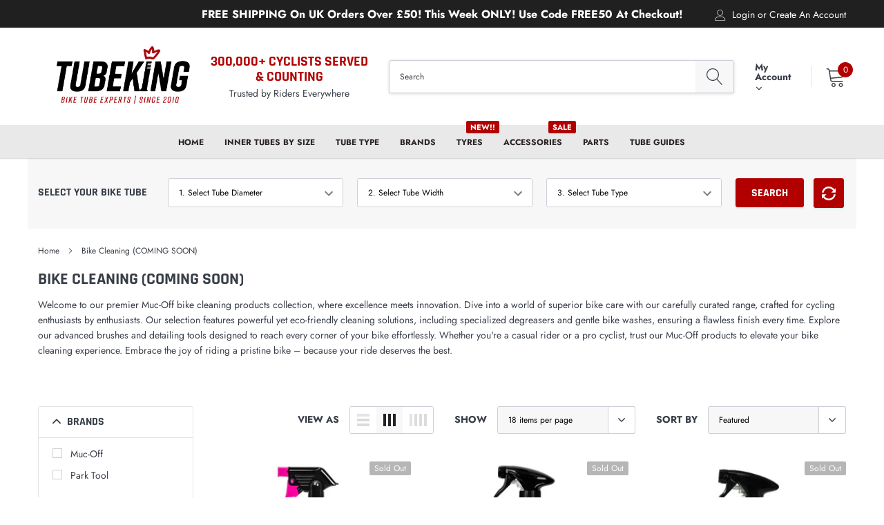

--- FILE ---
content_type: text/html; charset=utf-8
request_url: https://www.tubeking.co.uk/collections/bike-cleaning
body_size: 34084
content:
<!doctype html>
<html class="no-js" lang="en">
<head>
  <!-- Global site tag (gtag.js) - Google Analytics -->
<script async src="https://www.googletagmanager.com/gtag/js?id=G-28DWYHC2VC"></script>
<script>
  window.dataLayer = window.dataLayer || [];
  function gtag(){dataLayer.push(arguments);}
  gtag('js', new Date());

  gtag('config', 'G-28DWYHC2VC');
</script>
<meta name="google-site-verification" content="Ofrg_2KQpgGP-sLWpX1FeO9gjfT-sn9BiuKWcUH2Ngw" />
    <meta charset="utf-8">
    <meta http-equiv="X-UA-Compatible" content="IE=edge">
    <meta name="viewport" content="width=device-width, initial-scale=1, shrink-to-fit=no">
    <meta name="theme-color" content="">
    <link rel="canonical" href="https://www.tubeking.co.uk/collections/bike-cleaning"><link rel="shortcut icon" href="//www.tubeking.co.uk/cdn/shop/files/TubeKing_Favicon_Crown_32x32.png?v=1617521667" type="image/png"><title>Bike Cleaning | Tube King!</title><meta name="description" content="Welcome to our premier Muc-Off bike cleaning products collection, where excellence meets innovation. Dive into a world of superior bike care with our carefully curated range, crafted for cycling enthusiasts by enthusiasts. Our selection features powerful yet eco-friendly cleaning solutions, including specialized degrea">

    
        <meta property="og:type" content="website">
        <meta property="og:title" content="Bike Cleaning | Tube King!">
        
        <meta property="og:image" content="http://www.tubeking.co.uk/cdn/shop/files/tk_red_logo_grande.png?v=1616340208">
        <meta property="og:image:secure_url" content="https://www.tubeking.co.uk/cdn/shop/files/tk_red_logo_grande.png?v=1616340208">
        
    
    
        <meta property="og:description" content="Welcome to our premier Muc-Off bike cleaning products collection, where excellence meets innovation. Dive into a world of superior bike care with our carefully curated range, crafted for cycling enthusiasts by enthusiasts. Our selection features powerful yet eco-friendly cleaning solutions, including specialized degrea">
    

    <meta property="og:url" content="https://www.tubeking.co.uk/collections/bike-cleaning">
    <meta property="og:site_name" content="Tube King">
    <!-- /snippets/social-meta-tags.liquid -->




<meta property="og:site_name" content="Tube King">
<meta property="og:url" content="https://www.tubeking.co.uk/collections/bike-cleaning">
<meta property="og:title" content="Bike Cleaning (COMING SOON)">
<meta property="og:type" content="product.group">
<meta property="og:description" content="Welcome to our premier Muc-Off bike cleaning products collection, where excellence meets innovation. Dive into a world of superior bike care with our carefully curated range, crafted for cycling enthusiasts by enthusiasts. Our selection features powerful yet eco-friendly cleaning solutions, including specialized degrea">





<meta name="twitter:card" content="summary_large_image">
<meta name="twitter:title" content="Bike Cleaning (COMING SOON)">
<meta name="twitter:description" content="Welcome to our premier Muc-Off bike cleaning products collection, where excellence meets innovation. Dive into a world of superior bike care with our carefully curated range, crafted for cycling enthusiasts by enthusiasts. Our selection features powerful yet eco-friendly cleaning solutions, including specialized degrea">


    <link href="//www.tubeking.co.uk/cdn/shop/t/12/assets/vendor.min.css?v=144254312610551172951616404296" rel="stylesheet">
    <link href="//www.tubeking.co.uk/cdn/shop/t/12/assets/theme.scss.css?v=145736455039626451181762253589" rel="stylesheet"><script>
        var theme = {
            strings: {
                addToCart: "Add to cart",
                select_options: "Select options",
                soldOut: "Sold out",
                unavailable: "Unavailable",
                regularPrice: "Regular price",
                sale: "Sale",
                showMore: "Read More",
                showLess: "Read Less",
                addressError: "Error looking up that address",
                addressNoResults: "No results for that address",
                addressQueryLimit: "You have exceeded the Google API usage limit. Consider upgrading to a \u003ca href=\"https:\/\/developers.google.com\/maps\/premium\/usage-limits\"\u003ePremium Plan\u003c\/a\u003e.",
                authError: "There was a problem authenticating your Google Maps account.",
                newWindow: "Opens in a new window.",
                external: "Opens external website.",
                newWindowExternal: "Opens external website in a new window.",
                quantityMinimumMessage: "Quantity must be 1 or more",
                unitPrice: "Unit price",
                unitPriceSeparator: "per",
                remove: "Remove",
                oneCartCount: "1 item",
                otherCartCount: "[count] items",
                quantityLabel: "Quantity: [count]",
                in_stock: "In stock",
                out_of_stock: "Out of stock",
                previous: "Prev",
                next: "Next",
                added_to_cart: "is added to your shopping cart.",
                pre_order: "Pre Order"
            },

            moneyFormat: "£{{amount}}"
        }

        window.shop_currency = "GBP";
        window.money_format = "£{{amount}}";
        window.multi_lang = false;
        window.show_multiple_currencies = false;
        window.show_auto_currency = false;
        window.enable_sidebar_multiple_choice = true;
        window.router = "";

        document.documentElement.className = document.documentElement.className.replace('no-js', 'js');
    </script><script src="//www.tubeking.co.uk/cdn/shop/t/12/assets/jquery.min.js?v=183235607511247117321616404290"></script>
    <script>window.performance && window.performance.mark && window.performance.mark('shopify.content_for_header.start');</script><meta name="google-site-verification" content="Ofrg_2KQpgGP-sLWpX1FeO9gjfT-sn9BiuKWcUH2Ngw">
<meta id="shopify-digital-wallet" name="shopify-digital-wallet" content="/1907851353/digital_wallets/dialog">
<meta name="shopify-checkout-api-token" content="9d6309c6b6628196396a19ff90ed573c">
<meta id="in-context-paypal-metadata" data-shop-id="1907851353" data-venmo-supported="false" data-environment="production" data-locale="en_US" data-paypal-v4="true" data-currency="GBP">
<link rel="alternate" type="application/atom+xml" title="Feed" href="/collections/bike-cleaning.atom" />
<link rel="next" href="/collections/bike-cleaning?page=2">
<link rel="alternate" type="application/json+oembed" href="https://www.tubeking.co.uk/collections/bike-cleaning.oembed">
<script async="async" src="/checkouts/internal/preloads.js?locale=en-GB"></script>
<link rel="preconnect" href="https://shop.app" crossorigin="anonymous">
<script async="async" src="https://shop.app/checkouts/internal/preloads.js?locale=en-GB&shop_id=1907851353" crossorigin="anonymous"></script>
<script id="apple-pay-shop-capabilities" type="application/json">{"shopId":1907851353,"countryCode":"GB","currencyCode":"GBP","merchantCapabilities":["supports3DS"],"merchantId":"gid:\/\/shopify\/Shop\/1907851353","merchantName":"Tube King","requiredBillingContactFields":["postalAddress","email"],"requiredShippingContactFields":["postalAddress","email"],"shippingType":"shipping","supportedNetworks":["visa","maestro","masterCard","discover","elo"],"total":{"type":"pending","label":"Tube King","amount":"1.00"},"shopifyPaymentsEnabled":true,"supportsSubscriptions":true}</script>
<script id="shopify-features" type="application/json">{"accessToken":"9d6309c6b6628196396a19ff90ed573c","betas":["rich-media-storefront-analytics"],"domain":"www.tubeking.co.uk","predictiveSearch":true,"shopId":1907851353,"locale":"en"}</script>
<script>var Shopify = Shopify || {};
Shopify.shop = "cycle-tnt.myshopify.com";
Shopify.locale = "en";
Shopify.currency = {"active":"GBP","rate":"1.0"};
Shopify.country = "GB";
Shopify.theme = {"name":"Tube King 5.0 - 28th March 2021","id":120180506727,"schema_name":"Caros","schema_version":"1.0.0","theme_store_id":null,"role":"main"};
Shopify.theme.handle = "null";
Shopify.theme.style = {"id":null,"handle":null};
Shopify.cdnHost = "www.tubeking.co.uk/cdn";
Shopify.routes = Shopify.routes || {};
Shopify.routes.root = "/";</script>
<script type="module">!function(o){(o.Shopify=o.Shopify||{}).modules=!0}(window);</script>
<script>!function(o){function n(){var o=[];function n(){o.push(Array.prototype.slice.apply(arguments))}return n.q=o,n}var t=o.Shopify=o.Shopify||{};t.loadFeatures=n(),t.autoloadFeatures=n()}(window);</script>
<script>
  window.ShopifyPay = window.ShopifyPay || {};
  window.ShopifyPay.apiHost = "shop.app\/pay";
  window.ShopifyPay.redirectState = null;
</script>
<script id="shop-js-analytics" type="application/json">{"pageType":"collection"}</script>
<script defer="defer" async type="module" src="//www.tubeking.co.uk/cdn/shopifycloud/shop-js/modules/v2/client.init-shop-cart-sync_BdyHc3Nr.en.esm.js"></script>
<script defer="defer" async type="module" src="//www.tubeking.co.uk/cdn/shopifycloud/shop-js/modules/v2/chunk.common_Daul8nwZ.esm.js"></script>
<script type="module">
  await import("//www.tubeking.co.uk/cdn/shopifycloud/shop-js/modules/v2/client.init-shop-cart-sync_BdyHc3Nr.en.esm.js");
await import("//www.tubeking.co.uk/cdn/shopifycloud/shop-js/modules/v2/chunk.common_Daul8nwZ.esm.js");

  window.Shopify.SignInWithShop?.initShopCartSync?.({"fedCMEnabled":true,"windoidEnabled":true});

</script>
<script>
  window.Shopify = window.Shopify || {};
  if (!window.Shopify.featureAssets) window.Shopify.featureAssets = {};
  window.Shopify.featureAssets['shop-js'] = {"shop-cart-sync":["modules/v2/client.shop-cart-sync_QYOiDySF.en.esm.js","modules/v2/chunk.common_Daul8nwZ.esm.js"],"init-fed-cm":["modules/v2/client.init-fed-cm_DchLp9rc.en.esm.js","modules/v2/chunk.common_Daul8nwZ.esm.js"],"shop-button":["modules/v2/client.shop-button_OV7bAJc5.en.esm.js","modules/v2/chunk.common_Daul8nwZ.esm.js"],"init-windoid":["modules/v2/client.init-windoid_DwxFKQ8e.en.esm.js","modules/v2/chunk.common_Daul8nwZ.esm.js"],"shop-cash-offers":["modules/v2/client.shop-cash-offers_DWtL6Bq3.en.esm.js","modules/v2/chunk.common_Daul8nwZ.esm.js","modules/v2/chunk.modal_CQq8HTM6.esm.js"],"shop-toast-manager":["modules/v2/client.shop-toast-manager_CX9r1SjA.en.esm.js","modules/v2/chunk.common_Daul8nwZ.esm.js"],"init-shop-email-lookup-coordinator":["modules/v2/client.init-shop-email-lookup-coordinator_UhKnw74l.en.esm.js","modules/v2/chunk.common_Daul8nwZ.esm.js"],"pay-button":["modules/v2/client.pay-button_DzxNnLDY.en.esm.js","modules/v2/chunk.common_Daul8nwZ.esm.js"],"avatar":["modules/v2/client.avatar_BTnouDA3.en.esm.js"],"init-shop-cart-sync":["modules/v2/client.init-shop-cart-sync_BdyHc3Nr.en.esm.js","modules/v2/chunk.common_Daul8nwZ.esm.js"],"shop-login-button":["modules/v2/client.shop-login-button_D8B466_1.en.esm.js","modules/v2/chunk.common_Daul8nwZ.esm.js","modules/v2/chunk.modal_CQq8HTM6.esm.js"],"init-customer-accounts-sign-up":["modules/v2/client.init-customer-accounts-sign-up_C8fpPm4i.en.esm.js","modules/v2/client.shop-login-button_D8B466_1.en.esm.js","modules/v2/chunk.common_Daul8nwZ.esm.js","modules/v2/chunk.modal_CQq8HTM6.esm.js"],"init-shop-for-new-customer-accounts":["modules/v2/client.init-shop-for-new-customer-accounts_CVTO0Ztu.en.esm.js","modules/v2/client.shop-login-button_D8B466_1.en.esm.js","modules/v2/chunk.common_Daul8nwZ.esm.js","modules/v2/chunk.modal_CQq8HTM6.esm.js"],"init-customer-accounts":["modules/v2/client.init-customer-accounts_dRgKMfrE.en.esm.js","modules/v2/client.shop-login-button_D8B466_1.en.esm.js","modules/v2/chunk.common_Daul8nwZ.esm.js","modules/v2/chunk.modal_CQq8HTM6.esm.js"],"shop-follow-button":["modules/v2/client.shop-follow-button_CkZpjEct.en.esm.js","modules/v2/chunk.common_Daul8nwZ.esm.js","modules/v2/chunk.modal_CQq8HTM6.esm.js"],"lead-capture":["modules/v2/client.lead-capture_BntHBhfp.en.esm.js","modules/v2/chunk.common_Daul8nwZ.esm.js","modules/v2/chunk.modal_CQq8HTM6.esm.js"],"checkout-modal":["modules/v2/client.checkout-modal_CfxcYbTm.en.esm.js","modules/v2/chunk.common_Daul8nwZ.esm.js","modules/v2/chunk.modal_CQq8HTM6.esm.js"],"shop-login":["modules/v2/client.shop-login_Da4GZ2H6.en.esm.js","modules/v2/chunk.common_Daul8nwZ.esm.js","modules/v2/chunk.modal_CQq8HTM6.esm.js"],"payment-terms":["modules/v2/client.payment-terms_MV4M3zvL.en.esm.js","modules/v2/chunk.common_Daul8nwZ.esm.js","modules/v2/chunk.modal_CQq8HTM6.esm.js"]};
</script>
<script>(function() {
  var isLoaded = false;
  function asyncLoad() {
    if (isLoaded) return;
    isLoaded = true;
    var urls = ["https:\/\/load.csell.co\/assets\/js\/cross-sell.js?shop=cycle-tnt.myshopify.com","https:\/\/load.csell.co\/assets\/v2\/js\/core\/xsell.js?shop=cycle-tnt.myshopify.com","https:\/\/cdn.hextom.com\/js\/ultimatesalesboost.js?shop=cycle-tnt.myshopify.com"];
    for (var i = 0; i < urls.length; i++) {
      var s = document.createElement('script');
      s.type = 'text/javascript';
      s.async = true;
      s.src = urls[i];
      var x = document.getElementsByTagName('script')[0];
      x.parentNode.insertBefore(s, x);
    }
  };
  if(window.attachEvent) {
    window.attachEvent('onload', asyncLoad);
  } else {
    window.addEventListener('load', asyncLoad, false);
  }
})();</script>
<script id="__st">var __st={"a":1907851353,"offset":0,"reqid":"f432194e-8bf4-43e2-a103-7a74edc6a63c-1769019046","pageurl":"www.tubeking.co.uk\/collections\/bike-cleaning","u":"12f778f9ae8b","p":"collection","rtyp":"collection","rid":464762208554};</script>
<script>window.ShopifyPaypalV4VisibilityTracking = true;</script>
<script id="captcha-bootstrap">!function(){'use strict';const t='contact',e='account',n='new_comment',o=[[t,t],['blogs',n],['comments',n],[t,'customer']],c=[[e,'customer_login'],[e,'guest_login'],[e,'recover_customer_password'],[e,'create_customer']],r=t=>t.map((([t,e])=>`form[action*='/${t}']:not([data-nocaptcha='true']) input[name='form_type'][value='${e}']`)).join(','),a=t=>()=>t?[...document.querySelectorAll(t)].map((t=>t.form)):[];function s(){const t=[...o],e=r(t);return a(e)}const i='password',u='form_key',d=['recaptcha-v3-token','g-recaptcha-response','h-captcha-response',i],f=()=>{try{return window.sessionStorage}catch{return}},m='__shopify_v',_=t=>t.elements[u];function p(t,e,n=!1){try{const o=window.sessionStorage,c=JSON.parse(o.getItem(e)),{data:r}=function(t){const{data:e,action:n}=t;return t[m]||n?{data:e,action:n}:{data:t,action:n}}(c);for(const[e,n]of Object.entries(r))t.elements[e]&&(t.elements[e].value=n);n&&o.removeItem(e)}catch(o){console.error('form repopulation failed',{error:o})}}const l='form_type',E='cptcha';function T(t){t.dataset[E]=!0}const w=window,h=w.document,L='Shopify',v='ce_forms',y='captcha';let A=!1;((t,e)=>{const n=(g='f06e6c50-85a8-45c8-87d0-21a2b65856fe',I='https://cdn.shopify.com/shopifycloud/storefront-forms-hcaptcha/ce_storefront_forms_captcha_hcaptcha.v1.5.2.iife.js',D={infoText:'Protected by hCaptcha',privacyText:'Privacy',termsText:'Terms'},(t,e,n)=>{const o=w[L][v],c=o.bindForm;if(c)return c(t,g,e,D).then(n);var r;o.q.push([[t,g,e,D],n]),r=I,A||(h.body.append(Object.assign(h.createElement('script'),{id:'captcha-provider',async:!0,src:r})),A=!0)});var g,I,D;w[L]=w[L]||{},w[L][v]=w[L][v]||{},w[L][v].q=[],w[L][y]=w[L][y]||{},w[L][y].protect=function(t,e){n(t,void 0,e),T(t)},Object.freeze(w[L][y]),function(t,e,n,w,h,L){const[v,y,A,g]=function(t,e,n){const i=e?o:[],u=t?c:[],d=[...i,...u],f=r(d),m=r(i),_=r(d.filter((([t,e])=>n.includes(e))));return[a(f),a(m),a(_),s()]}(w,h,L),I=t=>{const e=t.target;return e instanceof HTMLFormElement?e:e&&e.form},D=t=>v().includes(t);t.addEventListener('submit',(t=>{const e=I(t);if(!e)return;const n=D(e)&&!e.dataset.hcaptchaBound&&!e.dataset.recaptchaBound,o=_(e),c=g().includes(e)&&(!o||!o.value);(n||c)&&t.preventDefault(),c&&!n&&(function(t){try{if(!f())return;!function(t){const e=f();if(!e)return;const n=_(t);if(!n)return;const o=n.value;o&&e.removeItem(o)}(t);const e=Array.from(Array(32),(()=>Math.random().toString(36)[2])).join('');!function(t,e){_(t)||t.append(Object.assign(document.createElement('input'),{type:'hidden',name:u})),t.elements[u].value=e}(t,e),function(t,e){const n=f();if(!n)return;const o=[...t.querySelectorAll(`input[type='${i}']`)].map((({name:t})=>t)),c=[...d,...o],r={};for(const[a,s]of new FormData(t).entries())c.includes(a)||(r[a]=s);n.setItem(e,JSON.stringify({[m]:1,action:t.action,data:r}))}(t,e)}catch(e){console.error('failed to persist form',e)}}(e),e.submit())}));const S=(t,e)=>{t&&!t.dataset[E]&&(n(t,e.some((e=>e===t))),T(t))};for(const o of['focusin','change'])t.addEventListener(o,(t=>{const e=I(t);D(e)&&S(e,y())}));const B=e.get('form_key'),M=e.get(l),P=B&&M;t.addEventListener('DOMContentLoaded',(()=>{const t=y();if(P)for(const e of t)e.elements[l].value===M&&p(e,B);[...new Set([...A(),...v().filter((t=>'true'===t.dataset.shopifyCaptcha))])].forEach((e=>S(e,t)))}))}(h,new URLSearchParams(w.location.search),n,t,e,['guest_login'])})(!0,!0)}();</script>
<script integrity="sha256-4kQ18oKyAcykRKYeNunJcIwy7WH5gtpwJnB7kiuLZ1E=" data-source-attribution="shopify.loadfeatures" defer="defer" src="//www.tubeking.co.uk/cdn/shopifycloud/storefront/assets/storefront/load_feature-a0a9edcb.js" crossorigin="anonymous"></script>
<script crossorigin="anonymous" defer="defer" src="//www.tubeking.co.uk/cdn/shopifycloud/storefront/assets/shopify_pay/storefront-65b4c6d7.js?v=20250812"></script>
<script data-source-attribution="shopify.dynamic_checkout.dynamic.init">var Shopify=Shopify||{};Shopify.PaymentButton=Shopify.PaymentButton||{isStorefrontPortableWallets:!0,init:function(){window.Shopify.PaymentButton.init=function(){};var t=document.createElement("script");t.src="https://www.tubeking.co.uk/cdn/shopifycloud/portable-wallets/latest/portable-wallets.en.js",t.type="module",document.head.appendChild(t)}};
</script>
<script data-source-attribution="shopify.dynamic_checkout.buyer_consent">
  function portableWalletsHideBuyerConsent(e){var t=document.getElementById("shopify-buyer-consent"),n=document.getElementById("shopify-subscription-policy-button");t&&n&&(t.classList.add("hidden"),t.setAttribute("aria-hidden","true"),n.removeEventListener("click",e))}function portableWalletsShowBuyerConsent(e){var t=document.getElementById("shopify-buyer-consent"),n=document.getElementById("shopify-subscription-policy-button");t&&n&&(t.classList.remove("hidden"),t.removeAttribute("aria-hidden"),n.addEventListener("click",e))}window.Shopify?.PaymentButton&&(window.Shopify.PaymentButton.hideBuyerConsent=portableWalletsHideBuyerConsent,window.Shopify.PaymentButton.showBuyerConsent=portableWalletsShowBuyerConsent);
</script>
<script data-source-attribution="shopify.dynamic_checkout.cart.bootstrap">document.addEventListener("DOMContentLoaded",(function(){function t(){return document.querySelector("shopify-accelerated-checkout-cart, shopify-accelerated-checkout")}if(t())Shopify.PaymentButton.init();else{new MutationObserver((function(e,n){t()&&(Shopify.PaymentButton.init(),n.disconnect())})).observe(document.body,{childList:!0,subtree:!0})}}));
</script>
<script id='scb4127' type='text/javascript' async='' src='https://www.tubeking.co.uk/cdn/shopifycloud/privacy-banner/storefront-banner.js'></script><link id="shopify-accelerated-checkout-styles" rel="stylesheet" media="screen" href="https://www.tubeking.co.uk/cdn/shopifycloud/portable-wallets/latest/accelerated-checkout-backwards-compat.css" crossorigin="anonymous">
<style id="shopify-accelerated-checkout-cart">
        #shopify-buyer-consent {
  margin-top: 1em;
  display: inline-block;
  width: 100%;
}

#shopify-buyer-consent.hidden {
  display: none;
}

#shopify-subscription-policy-button {
  background: none;
  border: none;
  padding: 0;
  text-decoration: underline;
  font-size: inherit;
  cursor: pointer;
}

#shopify-subscription-policy-button::before {
  box-shadow: none;
}

      </style>

<script>window.performance && window.performance.mark && window.performance.mark('shopify.content_for_header.end');</script>

<link href="https://monorail-edge.shopifysvc.com" rel="dns-prefetch">
<script>(function(){if ("sendBeacon" in navigator && "performance" in window) {try {var session_token_from_headers = performance.getEntriesByType('navigation')[0].serverTiming.find(x => x.name == '_s').description;} catch {var session_token_from_headers = undefined;}var session_cookie_matches = document.cookie.match(/_shopify_s=([^;]*)/);var session_token_from_cookie = session_cookie_matches && session_cookie_matches.length === 2 ? session_cookie_matches[1] : "";var session_token = session_token_from_headers || session_token_from_cookie || "";function handle_abandonment_event(e) {var entries = performance.getEntries().filter(function(entry) {return /monorail-edge.shopifysvc.com/.test(entry.name);});if (!window.abandonment_tracked && entries.length === 0) {window.abandonment_tracked = true;var currentMs = Date.now();var navigation_start = performance.timing.navigationStart;var payload = {shop_id: 1907851353,url: window.location.href,navigation_start,duration: currentMs - navigation_start,session_token,page_type: "collection"};window.navigator.sendBeacon("https://monorail-edge.shopifysvc.com/v1/produce", JSON.stringify({schema_id: "online_store_buyer_site_abandonment/1.1",payload: payload,metadata: {event_created_at_ms: currentMs,event_sent_at_ms: currentMs}}));}}window.addEventListener('pagehide', handle_abandonment_event);}}());</script>
<script id="web-pixels-manager-setup">(function e(e,d,r,n,o){if(void 0===o&&(o={}),!Boolean(null===(a=null===(i=window.Shopify)||void 0===i?void 0:i.analytics)||void 0===a?void 0:a.replayQueue)){var i,a;window.Shopify=window.Shopify||{};var t=window.Shopify;t.analytics=t.analytics||{};var s=t.analytics;s.replayQueue=[],s.publish=function(e,d,r){return s.replayQueue.push([e,d,r]),!0};try{self.performance.mark("wpm:start")}catch(e){}var l=function(){var e={modern:/Edge?\/(1{2}[4-9]|1[2-9]\d|[2-9]\d{2}|\d{4,})\.\d+(\.\d+|)|Firefox\/(1{2}[4-9]|1[2-9]\d|[2-9]\d{2}|\d{4,})\.\d+(\.\d+|)|Chrom(ium|e)\/(9{2}|\d{3,})\.\d+(\.\d+|)|(Maci|X1{2}).+ Version\/(15\.\d+|(1[6-9]|[2-9]\d|\d{3,})\.\d+)([,.]\d+|)( \(\w+\)|)( Mobile\/\w+|) Safari\/|Chrome.+OPR\/(9{2}|\d{3,})\.\d+\.\d+|(CPU[ +]OS|iPhone[ +]OS|CPU[ +]iPhone|CPU IPhone OS|CPU iPad OS)[ +]+(15[._]\d+|(1[6-9]|[2-9]\d|\d{3,})[._]\d+)([._]\d+|)|Android:?[ /-](13[3-9]|1[4-9]\d|[2-9]\d{2}|\d{4,})(\.\d+|)(\.\d+|)|Android.+Firefox\/(13[5-9]|1[4-9]\d|[2-9]\d{2}|\d{4,})\.\d+(\.\d+|)|Android.+Chrom(ium|e)\/(13[3-9]|1[4-9]\d|[2-9]\d{2}|\d{4,})\.\d+(\.\d+|)|SamsungBrowser\/([2-9]\d|\d{3,})\.\d+/,legacy:/Edge?\/(1[6-9]|[2-9]\d|\d{3,})\.\d+(\.\d+|)|Firefox\/(5[4-9]|[6-9]\d|\d{3,})\.\d+(\.\d+|)|Chrom(ium|e)\/(5[1-9]|[6-9]\d|\d{3,})\.\d+(\.\d+|)([\d.]+$|.*Safari\/(?![\d.]+ Edge\/[\d.]+$))|(Maci|X1{2}).+ Version\/(10\.\d+|(1[1-9]|[2-9]\d|\d{3,})\.\d+)([,.]\d+|)( \(\w+\)|)( Mobile\/\w+|) Safari\/|Chrome.+OPR\/(3[89]|[4-9]\d|\d{3,})\.\d+\.\d+|(CPU[ +]OS|iPhone[ +]OS|CPU[ +]iPhone|CPU IPhone OS|CPU iPad OS)[ +]+(10[._]\d+|(1[1-9]|[2-9]\d|\d{3,})[._]\d+)([._]\d+|)|Android:?[ /-](13[3-9]|1[4-9]\d|[2-9]\d{2}|\d{4,})(\.\d+|)(\.\d+|)|Mobile Safari.+OPR\/([89]\d|\d{3,})\.\d+\.\d+|Android.+Firefox\/(13[5-9]|1[4-9]\d|[2-9]\d{2}|\d{4,})\.\d+(\.\d+|)|Android.+Chrom(ium|e)\/(13[3-9]|1[4-9]\d|[2-9]\d{2}|\d{4,})\.\d+(\.\d+|)|Android.+(UC? ?Browser|UCWEB|U3)[ /]?(15\.([5-9]|\d{2,})|(1[6-9]|[2-9]\d|\d{3,})\.\d+)\.\d+|SamsungBrowser\/(5\.\d+|([6-9]|\d{2,})\.\d+)|Android.+MQ{2}Browser\/(14(\.(9|\d{2,})|)|(1[5-9]|[2-9]\d|\d{3,})(\.\d+|))(\.\d+|)|K[Aa][Ii]OS\/(3\.\d+|([4-9]|\d{2,})\.\d+)(\.\d+|)/},d=e.modern,r=e.legacy,n=navigator.userAgent;return n.match(d)?"modern":n.match(r)?"legacy":"unknown"}(),u="modern"===l?"modern":"legacy",c=(null!=n?n:{modern:"",legacy:""})[u],f=function(e){return[e.baseUrl,"/wpm","/b",e.hashVersion,"modern"===e.buildTarget?"m":"l",".js"].join("")}({baseUrl:d,hashVersion:r,buildTarget:u}),m=function(e){var d=e.version,r=e.bundleTarget,n=e.surface,o=e.pageUrl,i=e.monorailEndpoint;return{emit:function(e){var a=e.status,t=e.errorMsg,s=(new Date).getTime(),l=JSON.stringify({metadata:{event_sent_at_ms:s},events:[{schema_id:"web_pixels_manager_load/3.1",payload:{version:d,bundle_target:r,page_url:o,status:a,surface:n,error_msg:t},metadata:{event_created_at_ms:s}}]});if(!i)return console&&console.warn&&console.warn("[Web Pixels Manager] No Monorail endpoint provided, skipping logging."),!1;try{return self.navigator.sendBeacon.bind(self.navigator)(i,l)}catch(e){}var u=new XMLHttpRequest;try{return u.open("POST",i,!0),u.setRequestHeader("Content-Type","text/plain"),u.send(l),!0}catch(e){return console&&console.warn&&console.warn("[Web Pixels Manager] Got an unhandled error while logging to Monorail."),!1}}}}({version:r,bundleTarget:l,surface:e.surface,pageUrl:self.location.href,monorailEndpoint:e.monorailEndpoint});try{o.browserTarget=l,function(e){var d=e.src,r=e.async,n=void 0===r||r,o=e.onload,i=e.onerror,a=e.sri,t=e.scriptDataAttributes,s=void 0===t?{}:t,l=document.createElement("script"),u=document.querySelector("head"),c=document.querySelector("body");if(l.async=n,l.src=d,a&&(l.integrity=a,l.crossOrigin="anonymous"),s)for(var f in s)if(Object.prototype.hasOwnProperty.call(s,f))try{l.dataset[f]=s[f]}catch(e){}if(o&&l.addEventListener("load",o),i&&l.addEventListener("error",i),u)u.appendChild(l);else{if(!c)throw new Error("Did not find a head or body element to append the script");c.appendChild(l)}}({src:f,async:!0,onload:function(){if(!function(){var e,d;return Boolean(null===(d=null===(e=window.Shopify)||void 0===e?void 0:e.analytics)||void 0===d?void 0:d.initialized)}()){var d=window.webPixelsManager.init(e)||void 0;if(d){var r=window.Shopify.analytics;r.replayQueue.forEach((function(e){var r=e[0],n=e[1],o=e[2];d.publishCustomEvent(r,n,o)})),r.replayQueue=[],r.publish=d.publishCustomEvent,r.visitor=d.visitor,r.initialized=!0}}},onerror:function(){return m.emit({status:"failed",errorMsg:"".concat(f," has failed to load")})},sri:function(e){var d=/^sha384-[A-Za-z0-9+/=]+$/;return"string"==typeof e&&d.test(e)}(c)?c:"",scriptDataAttributes:o}),m.emit({status:"loading"})}catch(e){m.emit({status:"failed",errorMsg:(null==e?void 0:e.message)||"Unknown error"})}}})({shopId: 1907851353,storefrontBaseUrl: "https://www.tubeking.co.uk",extensionsBaseUrl: "https://extensions.shopifycdn.com/cdn/shopifycloud/web-pixels-manager",monorailEndpoint: "https://monorail-edge.shopifysvc.com/unstable/produce_batch",surface: "storefront-renderer",enabledBetaFlags: ["2dca8a86"],webPixelsConfigList: [{"id":"871760254","configuration":"{\"config\":\"{\\\"pixel_id\\\":\\\"AW-328273966\\\",\\\"target_country\\\":\\\"GB\\\",\\\"gtag_events\\\":[{\\\"type\\\":\\\"begin_checkout\\\",\\\"action_label\\\":\\\"AW-328273966\\\/GMidCL7Hot4CEK6gxJwB\\\"},{\\\"type\\\":\\\"search\\\",\\\"action_label\\\":\\\"AW-328273966\\\/uElaCMHHot4CEK6gxJwB\\\"},{\\\"type\\\":\\\"view_item\\\",\\\"action_label\\\":[\\\"AW-328273966\\\/KZ3ACLjHot4CEK6gxJwB\\\",\\\"MC-XSVN0NE5W6\\\"]},{\\\"type\\\":\\\"purchase\\\",\\\"action_label\\\":[\\\"AW-328273966\\\/Ptz0CLXHot4CEK6gxJwB\\\",\\\"MC-XSVN0NE5W6\\\"]},{\\\"type\\\":\\\"page_view\\\",\\\"action_label\\\":[\\\"AW-328273966\\\/1xdGCLLHot4CEK6gxJwB\\\",\\\"MC-XSVN0NE5W6\\\"]},{\\\"type\\\":\\\"add_payment_info\\\",\\\"action_label\\\":\\\"AW-328273966\\\/PN-JCMTHot4CEK6gxJwB\\\"},{\\\"type\\\":\\\"add_to_cart\\\",\\\"action_label\\\":\\\"AW-328273966\\\/XCgKCLvHot4CEK6gxJwB\\\"}],\\\"enable_monitoring_mode\\\":false}\"}","eventPayloadVersion":"v1","runtimeContext":"OPEN","scriptVersion":"b2a88bafab3e21179ed38636efcd8a93","type":"APP","apiClientId":1780363,"privacyPurposes":[],"dataSharingAdjustments":{"protectedCustomerApprovalScopes":["read_customer_address","read_customer_email","read_customer_name","read_customer_personal_data","read_customer_phone"]}},{"id":"shopify-app-pixel","configuration":"{}","eventPayloadVersion":"v1","runtimeContext":"STRICT","scriptVersion":"0450","apiClientId":"shopify-pixel","type":"APP","privacyPurposes":["ANALYTICS","MARKETING"]},{"id":"shopify-custom-pixel","eventPayloadVersion":"v1","runtimeContext":"LAX","scriptVersion":"0450","apiClientId":"shopify-pixel","type":"CUSTOM","privacyPurposes":["ANALYTICS","MARKETING"]}],isMerchantRequest: false,initData: {"shop":{"name":"Tube King","paymentSettings":{"currencyCode":"GBP"},"myshopifyDomain":"cycle-tnt.myshopify.com","countryCode":"GB","storefrontUrl":"https:\/\/www.tubeking.co.uk"},"customer":null,"cart":null,"checkout":null,"productVariants":[],"purchasingCompany":null},},"https://www.tubeking.co.uk/cdn","fcfee988w5aeb613cpc8e4bc33m6693e112",{"modern":"","legacy":""},{"shopId":"1907851353","storefrontBaseUrl":"https:\/\/www.tubeking.co.uk","extensionBaseUrl":"https:\/\/extensions.shopifycdn.com\/cdn\/shopifycloud\/web-pixels-manager","surface":"storefront-renderer","enabledBetaFlags":"[\"2dca8a86\"]","isMerchantRequest":"false","hashVersion":"fcfee988w5aeb613cpc8e4bc33m6693e112","publish":"custom","events":"[[\"page_viewed\",{}],[\"collection_viewed\",{\"collection\":{\"id\":\"464762208554\",\"title\":\"Bike Cleaning (COMING SOON)\",\"productVariants\":[{\"price\":{\"amount\":8.97,\"currencyCode\":\"GBP\"},\"product\":{\"title\":\"Muc-Off Nano Tech Bike Cleaner (1 Litre)\",\"vendor\":\"Muc-Off\",\"id\":\"8679093797162\",\"untranslatedTitle\":\"Muc-Off Nano Tech Bike Cleaner (1 Litre)\",\"url\":\"\/products\/muc-off-nano-tech-bike-cleaner-1-litre\",\"type\":\"Bike Cleaning\"},\"id\":\"46756951523626\",\"image\":{\"src\":\"\/\/www.tubeking.co.uk\/cdn\/shop\/files\/Screenshot2023-10-03at14.27.07.png?v=1696339739\"},\"sku\":\"904-CTJ\",\"title\":\"Default Title\",\"untranslatedTitle\":\"Default Title\"},{\"price\":{\"amount\":10.97,\"currencyCode\":\"GBP\"},\"product\":{\"title\":\"Muc-Off Waterless Wash Bike Cleaner. High Performance Waterless Wash (750ml)\",\"vendor\":\"Muc-Off\",\"id\":\"8679134265642\",\"untranslatedTitle\":\"Muc-Off Waterless Wash Bike Cleaner. High Performance Waterless Wash (750ml)\",\"url\":\"\/products\/muc-off-waterless-wash-bike-cleaner-750ml\",\"type\":\"Bike Cleaning\"},\"id\":\"46757055594794\",\"image\":{\"src\":\"\/\/www.tubeking.co.uk\/cdn\/shop\/files\/Screenshot2023-10-03at14.35.36.png?v=1696340185\"},\"sku\":\"1132\",\"title\":\"Default Title\",\"untranslatedTitle\":\"Default Title\"},{\"price\":{\"amount\":14.97,\"currencyCode\":\"GBP\"},\"product\":{\"title\":\"Muc-Off Drivetrain Cleaner (500ml)\",\"vendor\":\"Muc-Off\",\"id\":\"8679339786538\",\"untranslatedTitle\":\"Muc-Off Drivetrain Cleaner (500ml)\",\"url\":\"\/products\/muc-off-drivetrain-cleaner-500ml\",\"type\":\"Bike Cleaning\"},\"id\":\"46757567365418\",\"image\":{\"src\":\"\/\/www.tubeking.co.uk\/cdn\/shop\/files\/Screenshot2023-10-03at15.45.41.png?v=1696344385\"},\"sku\":\"295-CT\",\"title\":\"Default Title\",\"untranslatedTitle\":\"Default Title\"},{\"price\":{\"amount\":26.97,\"currencyCode\":\"GBP\"},\"product\":{\"title\":\"Muc-Off 5 x Premium Bike Cleaning Brush Kit\",\"vendor\":\"Muc-Off\",\"id\":\"8679153336618\",\"untranslatedTitle\":\"Muc-Off 5 x Premium Bike Cleaning Brush Kit\",\"url\":\"\/products\/muc-off-5-x-premium-bike-cleaning-brush-kit\",\"type\":\"Bike Cleaning\"},\"id\":\"46757113594154\",\"image\":{\"src\":\"\/\/www.tubeking.co.uk\/cdn\/shop\/files\/Screenshot2023-10-03at14.44.42.png?v=1696340860\"},\"sku\":\"206\",\"title\":\"Default Title\",\"untranslatedTitle\":\"Default Title\"},{\"price\":{\"amount\":19.97,\"currencyCode\":\"GBP\"},\"product\":{\"title\":\"Muc-Off 3 x Premium Bike Cleaning Brush Kit\",\"vendor\":\"Muc-Off\",\"id\":\"8679141802282\",\"untranslatedTitle\":\"Muc-Off 3 x Premium Bike Cleaning Brush Kit\",\"url\":\"\/products\/muc-off-3-x-premium-bike-cleaning-brush-kit\",\"type\":\"Bike Cleaning\"},\"id\":\"46757079974186\",\"image\":{\"src\":\"\/\/www.tubeking.co.uk\/cdn\/shop\/files\/Screenshot2023-10-03at14.39.37.png?v=1696340454\"},\"sku\":\"220\",\"title\":\"Default Title\",\"untranslatedTitle\":\"Default Title\"},{\"price\":{\"amount\":7.47,\"currencyCode\":\"GBP\"},\"product\":{\"title\":\"Muc-Off Silky Suspension Serum (100ml)\",\"vendor\":\"Muc-Off\",\"id\":\"8680956723498\",\"untranslatedTitle\":\"Muc-Off Silky Suspension Serum (100ml)\",\"url\":\"\/products\/muc-off-silky-suspension-serum-100ml\",\"type\":\"Bike Cleaning\"},\"id\":\"46762430267690\",\"image\":{\"src\":\"\/\/www.tubeking.co.uk\/cdn\/shop\/files\/Screenshot2023-10-04at06.16.23.png?v=1696396701\"},\"sku\":\"20945\",\"title\":\"Default Title\",\"untranslatedTitle\":\"Default Title\"},{\"price\":{\"amount\":4.97,\"currencyCode\":\"GBP\"},\"product\":{\"title\":\"Muc-Off All Weather Lube (50ml)\",\"vendor\":\"Muc-Off\",\"id\":\"8680992080170\",\"untranslatedTitle\":\"Muc-Off All Weather Lube (50ml)\",\"url\":\"\/products\/muc-off-all-weather-lube-50ml\",\"type\":\"Lube\"},\"id\":\"46762559734058\",\"image\":{\"src\":\"\/\/www.tubeking.co.uk\/cdn\/shop\/files\/Screenshot2023-10-04at06.48.35.png?v=1696398650\"},\"sku\":\"20891\",\"title\":\"Default Title\",\"untranslatedTitle\":\"Default Title\"},{\"price\":{\"amount\":4.97,\"currencyCode\":\"GBP\"},\"product\":{\"title\":\"Muc-Off Wet Lube (50ml)\",\"vendor\":\"Muc-Off\",\"id\":\"8680982610218\",\"untranslatedTitle\":\"Muc-Off Wet Lube (50ml)\",\"url\":\"\/products\/muc-off-wet-lube-50ml\",\"type\":\"Lube\"},\"id\":\"46762545316138\",\"image\":{\"src\":\"\/\/www.tubeking.co.uk\/cdn\/shop\/files\/Screenshot2023-10-04at06.41.14.png?v=1696398144\"},\"sku\":\"867-1M\",\"title\":\"Default Title\",\"untranslatedTitle\":\"Default Title\"},{\"price\":{\"amount\":4.97,\"currencyCode\":\"GBP\"},\"product\":{\"title\":\"Muc-Off Dry Lube (50ml)\",\"vendor\":\"Muc-Off\",\"id\":\"8680979824938\",\"untranslatedTitle\":\"Muc-Off Dry Lube (50ml)\",\"url\":\"\/products\/muc-off-dry-lube-50ml\",\"type\":\"Lube\"},\"id\":\"46762538238250\",\"image\":{\"src\":\"\/\/www.tubeking.co.uk\/cdn\/shop\/files\/Screenshot2023-10-04at06.38.25.png?v=1696397929\"},\"sku\":\"866-1M\",\"title\":\"Default Title\",\"untranslatedTitle\":\"Default Title\"},{\"price\":{\"amount\":9.97,\"currencyCode\":\"GBP\"},\"product\":{\"title\":\"Muc-Off C3 Ceramic Wet Lube (50ml)\",\"vendor\":\"Muc-Off\",\"id\":\"8681390244138\",\"untranslatedTitle\":\"Muc-Off C3 Ceramic Wet Lube (50ml)\",\"url\":\"\/products\/muc-off-c3-ceramic-wet-lube-50ml\",\"type\":\"Lube\"},\"id\":\"46763400659242\",\"image\":{\"src\":\"\/\/www.tubeking.co.uk\/cdn\/shop\/files\/Screenshot2023-10-04at08.19.10.png?v=1696404089\"},\"sku\":\"869\",\"title\":\"Default Title\",\"untranslatedTitle\":\"Default Title\"},{\"price\":{\"amount\":9.97,\"currencyCode\":\"GBP\"},\"product\":{\"title\":\"Muc-Off C3 Ceramic Dry Lube (50ml)\",\"vendor\":\"Muc-Off\",\"id\":\"8681362161962\",\"untranslatedTitle\":\"Muc-Off C3 Ceramic Dry Lube (50ml)\",\"url\":\"\/products\/muc-off-c3-ceramic-dry-lube-50ml\",\"type\":\"Lube\"},\"id\":\"46763344167210\",\"image\":{\"src\":\"\/\/www.tubeking.co.uk\/cdn\/shop\/files\/Screenshot2023-10-04at08.12.52.png?v=1696403738\"},\"sku\":\"871\",\"title\":\"Default Title\",\"untranslatedTitle\":\"Default Title\"},{\"price\":{\"amount\":7.47,\"currencyCode\":\"GBP\"},\"product\":{\"title\":\"Muc-Off Matt Finish Detailer (250ml)\",\"vendor\":\"Muc-Off\",\"id\":\"8679418298666\",\"untranslatedTitle\":\"Muc-Off Matt Finish Detailer (250ml)\",\"url\":\"\/products\/muc-off-matt-finish-detailer-250ml\",\"type\":\"Bike Cleaning\"},\"id\":\"46757760631082\",\"image\":{\"src\":\"\/\/www.tubeking.co.uk\/cdn\/shop\/files\/Screenshot2023-10-04at06.12.49.png?v=1696396410\"},\"sku\":\"20004\",\"title\":\"Default Title\",\"untranslatedTitle\":\"Default Title\"},{\"price\":{\"amount\":26.97,\"currencyCode\":\"GBP\"},\"product\":{\"title\":\"Muc-Off 'X-3 Dirty Chain Machine' Chain Cleaner\",\"vendor\":\"Muc-Off\",\"id\":\"8684152717610\",\"untranslatedTitle\":\"Muc-Off 'X-3 Dirty Chain Machine' Chain Cleaner\",\"url\":\"\/products\/muc-off-x-3-dirty-chain-machine-chain-cleaner\",\"type\":\"Bike Cleaning\"},\"id\":\"46771679723818\",\"image\":{\"src\":\"\/\/www.tubeking.co.uk\/cdn\/shop\/files\/Screenshot2023-10-05at08.33.48.png?v=1696491455\"},\"sku\":null,\"title\":\"Default Title\",\"untranslatedTitle\":\"Default Title\"},{\"price\":{\"amount\":4.47,\"currencyCode\":\"GBP\"},\"product\":{\"title\":\"Muc-Off Premium Microfibre Detailing Cloth\",\"vendor\":\"Muc-Off\",\"id\":\"8684160516394\",\"untranslatedTitle\":\"Muc-Off Premium Microfibre Detailing Cloth\",\"url\":\"\/products\/muc-off-premium-microfibre-detailing-cloth\",\"type\":\"Bike Cleaning\"},\"id\":\"46771726450986\",\"image\":{\"src\":\"\/\/www.tubeking.co.uk\/cdn\/shop\/files\/Screenshot2023-10-05at08.40.52.png?v=1696491691\"},\"sku\":\"20344\",\"title\":\"Default Title\",\"untranslatedTitle\":\"Default Title\"},{\"price\":{\"amount\":6.97,\"currencyCode\":\"GBP\"},\"product\":{\"title\":\"Muc-Off Luxury Microfibre Polishing Cloth\",\"vendor\":\"Muc-Off\",\"id\":\"8684172509482\",\"untranslatedTitle\":\"Muc-Off Luxury Microfibre Polishing Cloth\",\"url\":\"\/products\/muc-off-luxury-microfibre-polishing-cloth\",\"type\":\"Bike Cleaning\"},\"id\":\"46771801588010\",\"image\":{\"src\":\"\/\/www.tubeking.co.uk\/cdn\/shop\/files\/Screenshot2023-10-05at08.55.13.png?v=1696492545\"},\"sku\":\"272\",\"title\":\"Default Title\",\"untranslatedTitle\":\"Default Title\"},{\"price\":{\"amount\":7.97,\"currencyCode\":\"GBP\"},\"product\":{\"title\":\"Muc-Off 2-in-1 Chenille Microfibre Wash Mitt\",\"vendor\":\"Muc-Off\",\"id\":\"8684174377258\",\"untranslatedTitle\":\"Muc-Off 2-in-1 Chenille Microfibre Wash Mitt\",\"url\":\"\/products\/muc-off-2-in-1-chenille-microfibre-wash-mitt\",\"type\":\"Bike Cleaning\"},\"id\":\"46771806208298\",\"image\":{\"src\":\"\/\/www.tubeking.co.uk\/cdn\/shop\/files\/Screenshot2023-10-05at08.57.31.png?v=1696492856\"},\"sku\":\"20411\",\"title\":\"Default Title\",\"untranslatedTitle\":\"Default Title\"},{\"price\":{\"amount\":3.79,\"currencyCode\":\"GBP\"},\"product\":{\"title\":\"Muc-Off Expanding Microcell Cleaning Sponge\",\"vendor\":\"Muc-Off\",\"id\":\"8684179947818\",\"untranslatedTitle\":\"Muc-Off Expanding Microcell Cleaning Sponge\",\"url\":\"\/products\/muc-off-expanding-microcell-cleaning-sponge\",\"type\":\"Bike Cleaning\"},\"id\":\"46771866894634\",\"image\":{\"src\":\"\/\/www.tubeking.co.uk\/cdn\/shop\/files\/Screenshot2023-10-05at09.04.55.png?v=1696493139\"},\"sku\":\"300\",\"title\":\"Default Title\",\"untranslatedTitle\":\"Default Title\"},{\"price\":{\"amount\":6.97,\"currencyCode\":\"GBP\"},\"product\":{\"title\":\"Muc-Off Premium Two Prong Brush\",\"vendor\":\"Muc-Off\",\"id\":\"8686231912746\",\"untranslatedTitle\":\"Muc-Off Premium Two Prong Brush\",\"url\":\"\/products\/muc-off-premium-two-prong-brush\",\"type\":\"Bike Cleaning\"},\"id\":\"46779873198378\",\"image\":{\"src\":\"\/\/www.tubeking.co.uk\/cdn\/shop\/files\/Screenshot2023-10-06at14.20.20.png?v=1696598499\"},\"sku\":\"373\",\"title\":\"Default Title\",\"untranslatedTitle\":\"Default Title\"}]}}]]"});</script><script>
  window.ShopifyAnalytics = window.ShopifyAnalytics || {};
  window.ShopifyAnalytics.meta = window.ShopifyAnalytics.meta || {};
  window.ShopifyAnalytics.meta.currency = 'GBP';
  var meta = {"products":[{"id":8679093797162,"gid":"gid:\/\/shopify\/Product\/8679093797162","vendor":"Muc-Off","type":"Bike Cleaning","handle":"muc-off-nano-tech-bike-cleaner-1-litre","variants":[{"id":46756951523626,"price":897,"name":"Muc-Off Nano Tech Bike Cleaner (1 Litre)","public_title":null,"sku":"904-CTJ"}],"remote":false},{"id":8679134265642,"gid":"gid:\/\/shopify\/Product\/8679134265642","vendor":"Muc-Off","type":"Bike Cleaning","handle":"muc-off-waterless-wash-bike-cleaner-750ml","variants":[{"id":46757055594794,"price":1097,"name":"Muc-Off Waterless Wash Bike Cleaner. High Performance Waterless Wash (750ml)","public_title":null,"sku":"1132"}],"remote":false},{"id":8679339786538,"gid":"gid:\/\/shopify\/Product\/8679339786538","vendor":"Muc-Off","type":"Bike Cleaning","handle":"muc-off-drivetrain-cleaner-500ml","variants":[{"id":46757567365418,"price":1497,"name":"Muc-Off Drivetrain Cleaner (500ml)","public_title":null,"sku":"295-CT"}],"remote":false},{"id":8679153336618,"gid":"gid:\/\/shopify\/Product\/8679153336618","vendor":"Muc-Off","type":"Bike Cleaning","handle":"muc-off-5-x-premium-bike-cleaning-brush-kit","variants":[{"id":46757113594154,"price":2697,"name":"Muc-Off 5 x Premium Bike Cleaning Brush Kit","public_title":null,"sku":"206"}],"remote":false},{"id":8679141802282,"gid":"gid:\/\/shopify\/Product\/8679141802282","vendor":"Muc-Off","type":"Bike Cleaning","handle":"muc-off-3-x-premium-bike-cleaning-brush-kit","variants":[{"id":46757079974186,"price":1997,"name":"Muc-Off 3 x Premium Bike Cleaning Brush Kit","public_title":null,"sku":"220"}],"remote":false},{"id":8680956723498,"gid":"gid:\/\/shopify\/Product\/8680956723498","vendor":"Muc-Off","type":"Bike Cleaning","handle":"muc-off-silky-suspension-serum-100ml","variants":[{"id":46762430267690,"price":747,"name":"Muc-Off Silky Suspension Serum (100ml)","public_title":null,"sku":"20945"}],"remote":false},{"id":8680992080170,"gid":"gid:\/\/shopify\/Product\/8680992080170","vendor":"Muc-Off","type":"Lube","handle":"muc-off-all-weather-lube-50ml","variants":[{"id":46762559734058,"price":497,"name":"Muc-Off All Weather Lube (50ml)","public_title":null,"sku":"20891"}],"remote":false},{"id":8680982610218,"gid":"gid:\/\/shopify\/Product\/8680982610218","vendor":"Muc-Off","type":"Lube","handle":"muc-off-wet-lube-50ml","variants":[{"id":46762545316138,"price":497,"name":"Muc-Off Wet Lube (50ml)","public_title":null,"sku":"867-1M"}],"remote":false},{"id":8680979824938,"gid":"gid:\/\/shopify\/Product\/8680979824938","vendor":"Muc-Off","type":"Lube","handle":"muc-off-dry-lube-50ml","variants":[{"id":46762538238250,"price":497,"name":"Muc-Off Dry Lube (50ml)","public_title":null,"sku":"866-1M"}],"remote":false},{"id":8681390244138,"gid":"gid:\/\/shopify\/Product\/8681390244138","vendor":"Muc-Off","type":"Lube","handle":"muc-off-c3-ceramic-wet-lube-50ml","variants":[{"id":46763400659242,"price":997,"name":"Muc-Off C3 Ceramic Wet Lube (50ml)","public_title":null,"sku":"869"}],"remote":false},{"id":8681362161962,"gid":"gid:\/\/shopify\/Product\/8681362161962","vendor":"Muc-Off","type":"Lube","handle":"muc-off-c3-ceramic-dry-lube-50ml","variants":[{"id":46763344167210,"price":997,"name":"Muc-Off C3 Ceramic Dry Lube (50ml)","public_title":null,"sku":"871"}],"remote":false},{"id":8679418298666,"gid":"gid:\/\/shopify\/Product\/8679418298666","vendor":"Muc-Off","type":"Bike Cleaning","handle":"muc-off-matt-finish-detailer-250ml","variants":[{"id":46757760631082,"price":747,"name":"Muc-Off Matt Finish Detailer (250ml)","public_title":null,"sku":"20004"}],"remote":false},{"id":8684152717610,"gid":"gid:\/\/shopify\/Product\/8684152717610","vendor":"Muc-Off","type":"Bike Cleaning","handle":"muc-off-x-3-dirty-chain-machine-chain-cleaner","variants":[{"id":46771679723818,"price":2697,"name":"Muc-Off 'X-3 Dirty Chain Machine' Chain Cleaner","public_title":null,"sku":null}],"remote":false},{"id":8684160516394,"gid":"gid:\/\/shopify\/Product\/8684160516394","vendor":"Muc-Off","type":"Bike Cleaning","handle":"muc-off-premium-microfibre-detailing-cloth","variants":[{"id":46771726450986,"price":447,"name":"Muc-Off Premium Microfibre Detailing Cloth","public_title":null,"sku":"20344"}],"remote":false},{"id":8684172509482,"gid":"gid:\/\/shopify\/Product\/8684172509482","vendor":"Muc-Off","type":"Bike Cleaning","handle":"muc-off-luxury-microfibre-polishing-cloth","variants":[{"id":46771801588010,"price":697,"name":"Muc-Off Luxury Microfibre Polishing Cloth","public_title":null,"sku":"272"}],"remote":false},{"id":8684174377258,"gid":"gid:\/\/shopify\/Product\/8684174377258","vendor":"Muc-Off","type":"Bike Cleaning","handle":"muc-off-2-in-1-chenille-microfibre-wash-mitt","variants":[{"id":46771806208298,"price":797,"name":"Muc-Off 2-in-1 Chenille Microfibre Wash Mitt","public_title":null,"sku":"20411"}],"remote":false},{"id":8684179947818,"gid":"gid:\/\/shopify\/Product\/8684179947818","vendor":"Muc-Off","type":"Bike Cleaning","handle":"muc-off-expanding-microcell-cleaning-sponge","variants":[{"id":46771866894634,"price":379,"name":"Muc-Off Expanding Microcell Cleaning Sponge","public_title":null,"sku":"300"}],"remote":false},{"id":8686231912746,"gid":"gid:\/\/shopify\/Product\/8686231912746","vendor":"Muc-Off","type":"Bike Cleaning","handle":"muc-off-premium-two-prong-brush","variants":[{"id":46779873198378,"price":697,"name":"Muc-Off Premium Two Prong Brush","public_title":null,"sku":"373"}],"remote":false}],"page":{"pageType":"collection","resourceType":"collection","resourceId":464762208554,"requestId":"f432194e-8bf4-43e2-a103-7a74edc6a63c-1769019046"}};
  for (var attr in meta) {
    window.ShopifyAnalytics.meta[attr] = meta[attr];
  }
</script>
<script class="analytics">
  (function () {
    var customDocumentWrite = function(content) {
      var jquery = null;

      if (window.jQuery) {
        jquery = window.jQuery;
      } else if (window.Checkout && window.Checkout.$) {
        jquery = window.Checkout.$;
      }

      if (jquery) {
        jquery('body').append(content);
      }
    };

    var hasLoggedConversion = function(token) {
      if (token) {
        return document.cookie.indexOf('loggedConversion=' + token) !== -1;
      }
      return false;
    }

    var setCookieIfConversion = function(token) {
      if (token) {
        var twoMonthsFromNow = new Date(Date.now());
        twoMonthsFromNow.setMonth(twoMonthsFromNow.getMonth() + 2);

        document.cookie = 'loggedConversion=' + token + '; expires=' + twoMonthsFromNow;
      }
    }

    var trekkie = window.ShopifyAnalytics.lib = window.trekkie = window.trekkie || [];
    if (trekkie.integrations) {
      return;
    }
    trekkie.methods = [
      'identify',
      'page',
      'ready',
      'track',
      'trackForm',
      'trackLink'
    ];
    trekkie.factory = function(method) {
      return function() {
        var args = Array.prototype.slice.call(arguments);
        args.unshift(method);
        trekkie.push(args);
        return trekkie;
      };
    };
    for (var i = 0; i < trekkie.methods.length; i++) {
      var key = trekkie.methods[i];
      trekkie[key] = trekkie.factory(key);
    }
    trekkie.load = function(config) {
      trekkie.config = config || {};
      trekkie.config.initialDocumentCookie = document.cookie;
      var first = document.getElementsByTagName('script')[0];
      var script = document.createElement('script');
      script.type = 'text/javascript';
      script.onerror = function(e) {
        var scriptFallback = document.createElement('script');
        scriptFallback.type = 'text/javascript';
        scriptFallback.onerror = function(error) {
                var Monorail = {
      produce: function produce(monorailDomain, schemaId, payload) {
        var currentMs = new Date().getTime();
        var event = {
          schema_id: schemaId,
          payload: payload,
          metadata: {
            event_created_at_ms: currentMs,
            event_sent_at_ms: currentMs
          }
        };
        return Monorail.sendRequest("https://" + monorailDomain + "/v1/produce", JSON.stringify(event));
      },
      sendRequest: function sendRequest(endpointUrl, payload) {
        // Try the sendBeacon API
        if (window && window.navigator && typeof window.navigator.sendBeacon === 'function' && typeof window.Blob === 'function' && !Monorail.isIos12()) {
          var blobData = new window.Blob([payload], {
            type: 'text/plain'
          });

          if (window.navigator.sendBeacon(endpointUrl, blobData)) {
            return true;
          } // sendBeacon was not successful

        } // XHR beacon

        var xhr = new XMLHttpRequest();

        try {
          xhr.open('POST', endpointUrl);
          xhr.setRequestHeader('Content-Type', 'text/plain');
          xhr.send(payload);
        } catch (e) {
          console.log(e);
        }

        return false;
      },
      isIos12: function isIos12() {
        return window.navigator.userAgent.lastIndexOf('iPhone; CPU iPhone OS 12_') !== -1 || window.navigator.userAgent.lastIndexOf('iPad; CPU OS 12_') !== -1;
      }
    };
    Monorail.produce('monorail-edge.shopifysvc.com',
      'trekkie_storefront_load_errors/1.1',
      {shop_id: 1907851353,
      theme_id: 120180506727,
      app_name: "storefront",
      context_url: window.location.href,
      source_url: "//www.tubeking.co.uk/cdn/s/trekkie.storefront.cd680fe47e6c39ca5d5df5f0a32d569bc48c0f27.min.js"});

        };
        scriptFallback.async = true;
        scriptFallback.src = '//www.tubeking.co.uk/cdn/s/trekkie.storefront.cd680fe47e6c39ca5d5df5f0a32d569bc48c0f27.min.js';
        first.parentNode.insertBefore(scriptFallback, first);
      };
      script.async = true;
      script.src = '//www.tubeking.co.uk/cdn/s/trekkie.storefront.cd680fe47e6c39ca5d5df5f0a32d569bc48c0f27.min.js';
      first.parentNode.insertBefore(script, first);
    };
    trekkie.load(
      {"Trekkie":{"appName":"storefront","development":false,"defaultAttributes":{"shopId":1907851353,"isMerchantRequest":null,"themeId":120180506727,"themeCityHash":"5922101744073345185","contentLanguage":"en","currency":"GBP","eventMetadataId":"f9ee8e23-de0d-4f0d-b2e7-072fe026a180"},"isServerSideCookieWritingEnabled":true,"monorailRegion":"shop_domain","enabledBetaFlags":["65f19447"]},"Session Attribution":{},"S2S":{"facebookCapiEnabled":false,"source":"trekkie-storefront-renderer","apiClientId":580111}}
    );

    var loaded = false;
    trekkie.ready(function() {
      if (loaded) return;
      loaded = true;

      window.ShopifyAnalytics.lib = window.trekkie;

      var originalDocumentWrite = document.write;
      document.write = customDocumentWrite;
      try { window.ShopifyAnalytics.merchantGoogleAnalytics.call(this); } catch(error) {};
      document.write = originalDocumentWrite;

      window.ShopifyAnalytics.lib.page(null,{"pageType":"collection","resourceType":"collection","resourceId":464762208554,"requestId":"f432194e-8bf4-43e2-a103-7a74edc6a63c-1769019046","shopifyEmitted":true});

      var match = window.location.pathname.match(/checkouts\/(.+)\/(thank_you|post_purchase)/)
      var token = match? match[1]: undefined;
      if (!hasLoggedConversion(token)) {
        setCookieIfConversion(token);
        window.ShopifyAnalytics.lib.track("Viewed Product Category",{"currency":"GBP","category":"Collection: bike-cleaning","collectionName":"bike-cleaning","collectionId":464762208554,"nonInteraction":true},undefined,undefined,{"shopifyEmitted":true});
      }
    });


        var eventsListenerScript = document.createElement('script');
        eventsListenerScript.async = true;
        eventsListenerScript.src = "//www.tubeking.co.uk/cdn/shopifycloud/storefront/assets/shop_events_listener-3da45d37.js";
        document.getElementsByTagName('head')[0].appendChild(eventsListenerScript);

})();</script>
<script
  defer
  src="https://www.tubeking.co.uk/cdn/shopifycloud/perf-kit/shopify-perf-kit-3.0.4.min.js"
  data-application="storefront-renderer"
  data-shop-id="1907851353"
  data-render-region="gcp-us-east1"
  data-page-type="collection"
  data-theme-instance-id="120180506727"
  data-theme-name="Caros"
  data-theme-version="1.0.0"
  data-monorail-region="shop_domain"
  data-resource-timing-sampling-rate="10"
  data-shs="true"
  data-shs-beacon="true"
  data-shs-export-with-fetch="true"
  data-shs-logs-sample-rate="1"
  data-shs-beacon-endpoint="https://www.tubeking.co.uk/api/collect"
></script>
</head>

<body class="template-collection">
    

    <script type="application/ld+json">
        {
            "@context": "http://schema.org/",
            "@type": "CollectionPage",
            "name": "Bike Cleaning (COMING SOON)",
            "url": "https://www.tubeking.co.uk/collections/bike-cleaning",
            "description": "Welcome to our premier Muc-Off bike cleaning products collection, where excellence meets innovation. Dive into a world of superior bike care with our carefully curated range, crafted for cycling enthusiasts by enthusiasts. Our selection features powerful yet eco-friendly cleaning solutions, including specialized degreasers and gentle bike washes, ensuring a flawless finish every time. Explore our advanced brushes and detailing tools designed to reach every corner of your bike effortlessly. Whether you're a casual rider or a pro cyclist, trust our Muc-Off products to elevate your bike cleaning experience. Embrace the joy of riding a pristine bike – because your ride deserves the best."
        }
    </script>
    <script type="application/ld+json">
        {
            "@context": "http://schema.org/",
            "@type": "BreadcrumbList",
            "itemListElement": [{
                "@type": "ListItem",
                "position": 1,
                "name": "Home",
                "item": "https://www.tubeking.co.uk"
            },
            {
                "@type": "ListItem",
                "position": 2,
                "name": "Bike Cleaning (COMING SOON)",
                "item": "https://www.tubeking.co.uk/collections/bike-cleaning"
            }]
        }
    </script>

    <a class="in-page-link visually-hidden skip-link" href="#MainContent">Skip to content</a>

            
        <div id="shopify-section-header" class="shopify-section"><div class="halo_mobileNavigation" id="site-nav-mobile">
    <div class="close_menu">
        <a href="javascript:void(0)" class="close">&#215;</a>
    </div>
    <div class="halo_mobileNavigation_wrapper">
        <div class="site-nav-mobile-wrapper one">
        </div>
        <ul class="site-nav-mobile two">
            
                <li class="menu-lv-1 item">
                    <p class="nav-action menu__moblie_end">
                        
                            <a href="/account/login">
                                <svg aria-hidden="true" focusable="false" role="presentation" viewBox="0 0 1024 1024" class="icon icon-user">
    <path class="path1" d="M486.4 563.2c-155.275 0-281.6-126.325-281.6-281.6s126.325-281.6 281.6-281.6 281.6 126.325 281.6 281.6-126.325 281.6-281.6 281.6zM486.4 51.2c-127.043 0-230.4 103.357-230.4 230.4s103.357 230.4 230.4 230.4c127.042 0 230.4-103.357 230.4-230.4s-103.358-230.4-230.4-230.4z"></path>
    <path class="path2" d="M896 1024h-819.2c-42.347 0-76.8-34.451-76.8-76.8 0-3.485 0.712-86.285 62.72-168.96 36.094-48.126 85.514-86.36 146.883-113.634 74.957-33.314 168.085-50.206 276.797-50.206 108.71 0 201.838 16.893 276.797 50.206 61.37 27.275 110.789 65.507 146.883 113.634 62.008 82.675 62.72 165.475 62.72 168.96 0 42.349-34.451 76.8-76.8 76.8zM486.4 665.6c-178.52 0-310.267 48.789-381 141.093-53.011 69.174-54.195 139.904-54.2 140.61 0 14.013 11.485 25.498 25.6 25.498h819.2c14.115 0 25.6-11.485 25.6-25.6-0.006-0.603-1.189-71.333-54.198-140.507-70.734-92.304-202.483-141.093-381.002-141.093z"></path>
</svg>
                                <span>Login</span>
                            </a>
                        
                    </p>
                </li>
            
            
            
                <li class="menu-lv-1 item">
                    <p class="nav-action menu__moblie_end">
                        <a href="tel:300,000+ Cyclists Served & Counting">
                            <svg id="icon-phone" class="icon icon-phone" x="0px" y="0px" viewBox="0 0 482.6 482.6">
<g>
	<path d="M98.339,320.8c47.6,56.9,104.9,101.7,170.3,133.4c24.9,11.8,58.2,25.8,95.3,28.2c2.3,0.1,4.5,0.2,6.8,0.2
		c24.9,0,44.9-8.6,61.2-26.3c0.1-0.1,0.3-0.3,0.4-0.5c5.8-7,12.4-13.3,19.3-20c4.7-4.5,9.5-9.2,14.1-14
		c21.3-22.2,21.3-50.4-0.2-71.9l-60.1-60.1c-10.2-10.6-22.4-16.2-35.2-16.2c-12.8,0-25.1,5.6-35.6,16.1l-35.8,35.8
		c-3.3-1.9-6.7-3.6-9.9-5.2c-4-2-7.7-3.9-11-6c-32.6-20.7-62.2-47.7-90.5-82.4c-14.3-18.1-23.9-33.3-30.6-48.8
		c9.4-8.5,18.2-17.4,26.7-26.1c3-3.1,6.1-6.2,9.2-9.3c10.8-10.8,16.6-23.3,16.6-36s-5.7-25.2-16.6-36l-29.8-29.8
		c-3.5-3.5-6.8-6.9-10.2-10.4c-6.6-6.8-13.5-13.8-20.3-20.1c-10.3-10.1-22.4-15.4-35.2-15.4c-12.7,0-24.9,5.3-35.6,15.5l-37.4,37.4
		c-13.6,13.6-21.3,30.1-22.9,49.2c-1.9,23.9,2.5,49.3,13.9,80C32.739,229.6,59.139,273.7,98.339,320.8z M25.739,104.2
		c1.2-13.3,6.3-24.4,15.9-34l37.2-37.2c5.8-5.6,12.2-8.5,18.4-8.5c6.1,0,12.3,2.9,18,8.7c6.7,6.2,13,12.7,19.8,19.6
		c3.4,3.5,6.9,7,10.4,10.6l29.8,29.8c6.2,6.2,9.4,12.5,9.4,18.7s-3.2,12.5-9.4,18.7c-3.1,3.1-6.2,6.3-9.3,9.4
		c-9.3,9.4-18,18.3-27.6,26.8c-0.2,0.2-0.3,0.3-0.5,0.5c-8.3,8.3-7,16.2-5,22.2c0.1,0.3,0.2,0.5,0.3,0.8
		c7.7,18.5,18.4,36.1,35.1,57.1c30,37,61.6,65.7,96.4,87.8c4.3,2.8,8.9,5,13.2,7.2c4,2,7.7,3.9,11,6c0.4,0.2,0.7,0.4,1.1,0.6
		c3.3,1.7,6.5,2.5,9.7,2.5c8,0,13.2-5.1,14.9-6.8l37.4-37.4c5.8-5.8,12.1-8.9,18.3-8.9c7.6,0,13.8,4.7,17.7,8.9l60.3,60.2
		c12,12,11.9,25-0.3,37.7c-4.2,4.5-8.6,8.8-13.3,13.3c-7,6.8-14.3,13.8-20.9,21.7c-11.5,12.4-25.2,18.2-42.9,18.2
		c-1.7,0-3.5-0.1-5.2-0.2c-32.8-2.1-63.3-14.9-86.2-25.8c-62.2-30.1-116.8-72.8-162.1-127c-37.3-44.9-62.4-86.7-79-131.5
		C28.039,146.4,24.139,124.3,25.739,104.2z"/>
</g>
<g>
</g>
<g>
</g>
<g>
</g>
<g>
</g>
<g>
</g>
<g>
</g>
<g>
</g>
<g>
</g>
<g>
</g>
<g>
</g>
<g>
</g>
<g>
</g>
<g>
</g>
<g>
</g>
<g>
</g>
</svg>
                            300,000+ Cyclists Served & Counting
                        </a>
                    </p>
                </li>
            
            
            
            
            
            
                <li class="menu-lv-1 item">
                    <p class="nav-action menu__moblie_end">
                        <a class="navUser-action" href="#">
                            FREE SHIPPING on UK orders over £50! This week ONLY! Use code FREE50 at checkout!

                        </a>
                    </p>
                </li>
            
        </ul>
        
    </div>
</div>

<div data-section-id="header" data-section-type="header-section">
    
        
    
    <header class="site-header halo-header-01 header-sticky">
        <div class="halo-header-PC">
            
            <div class="header-top">
                <div class="container navUser">
                    <ul class="navUser-left navUser-section">
                        
                        
                        
                        
                        
                            
                        
                        
                        
                        
                        
                    </ul>
                    <ul class="navUser-center navUser-section">
                        
                        
                        
                        
                        
                            <li class="navUser-item">
                                <span class="navUser-text">
                                    FREE SHIPPING on UK orders over £50! This week ONLY! Use code FREE50 at checkout!

                                </span>
                            </li>
                        
                        
                        
                        
                        
                            
                        
                    </ul>
                    <ul class="navUser-right navUser-section">
                        
                        
                        
                        
                        
                        
                            
                                <li class="navUser-item navUser-item--account">
                                    <i class="icon icon-user"><svg aria-hidden="true" focusable="false" role="presentation" viewBox="0 0 1024 1024" class="icon icon-user">
    <path class="path1" d="M486.4 563.2c-155.275 0-281.6-126.325-281.6-281.6s126.325-281.6 281.6-281.6 281.6 126.325 281.6 281.6-126.325 281.6-281.6 281.6zM486.4 51.2c-127.043 0-230.4 103.357-230.4 230.4s103.357 230.4 230.4 230.4c127.042 0 230.4-103.357 230.4-230.4s-103.358-230.4-230.4-230.4z"></path>
    <path class="path2" d="M896 1024h-819.2c-42.347 0-76.8-34.451-76.8-76.8 0-3.485 0.712-86.285 62.72-168.96 36.094-48.126 85.514-86.36 146.883-113.634 74.957-33.314 168.085-50.206 276.797-50.206 108.71 0 201.838 16.893 276.797 50.206 61.37 27.275 110.789 65.507 146.883 113.634 62.008 82.675 62.72 165.475 62.72 168.96 0 42.349-34.451 76.8-76.8 76.8zM486.4 665.6c-178.52 0-310.267 48.789-381 141.093-53.011 69.174-54.195 139.904-54.2 140.61 0 14.013 11.485 25.498 25.6 25.498h819.2c14.115 0 25.6-11.485 25.6-25.6-0.006-0.603-1.189-71.333-54.198-140.507-70.734-92.304-202.483-141.093-381.002-141.093z"></path>
</svg></i>
                                      
                                        <a data-login-dropdown-pc class="navUser-action" id="customer_login_link" href="/account/login" >Login</a>
                                        <span class="navUser-or" >or</span>
                                        <a class="navUser-action" id="customer_register_link" href="/account/register" >Create an account</a>
                                        <div id="login-dropdown" class="login-dropdown">
    <div class="login-header">
        <h2 class="login-title">Customer Login</h2>
        <a href="javascript:void(0)" class="close" data-close-login-dropdown-pc aria-label="close"><span aria-hidden="true">&#215;</span></a>
        <a href="javascript:void(0)" class="close" data-close-login-dropdown aria-label="close"><span aria-hidden="true">&#215;</span></a>
    </div>
    <div class="login-content">
        <form accept-charset="UTF-8" action="/account/login" method="post">
            <input name="form_type" type="hidden" value="customer_login" />
            <input name="utf8" type="hidden" value="✓" />
            <div class="login-form">
                <p class="intro">If you are already registered, please log in.</p>
                <div class="form-field">
                    <label class="form-label" for="customer_email">
                        Email
                        <em>*</em>
                    </label>
                    <input id="customer_email" class="form-control" type="email" value="" name="customer[email]" placeholder="Email" >
                </div>
                <div class="form-field">
                    <label class="form-label" for="customer_password">
                        Password
                        <em>*</em>
                    </label>
                    <input id="customer_password" class="form-control" type="password" value="" placeholder="Password" name="customer[password]" >
                </div>
                <div class="form-actions">
                    <a class="forgot-password" href="/account/login#recover" aria-label="forgot password">
                        Forgot your password?
                    </a>
                    <input type="submit" class="btn btn--secondary" value="Login">
                </div>
            </div>
        </form>
    </div>
    <div class="login-footer">
        <p class="intro">Create your account and enjoy a new shopping experience.</p>
        <a class="btn btn--secondary-accent" href="/account/register" aria-label="register">Create a new account</a>
    </div>
</div>
                                    
                                </li>
                            
                        
                        
                        
                        
                        
                    </ul>
                </div>
            </div>
            
            
            <div class="header-middle">
                <div class="container">
                    <div class="header-middle-logo">
                        <div class="hamburger-wrapper">
                            <a class="mobileMenu-toggle" href="javascript:void(0)" data-mobile-menu-toggle="menu">
                                <span class="mobileMenu-toggleIcon"></span>
                            </a>
                        </div>
                        <div class="logo-wrapper" itemscope itemtype="http://schema.org/Organization">
                            <meta itemprop="url" content="https://www.tubeking.co.uk">
                            
<a href="/" class="site-header__logo-image" style="width: 250px">
                                    
                                    <img itemprop="logo" src="//www.tubeking.co.uk/cdn/shop/files/Tube_King_Logo_Wide.png?v=1619422531" alt="Tube King Bike Inner Tube Logo">
                                </a>
                            
                        </div>
                    </div>
                    <div class="header-middle-text">
                        
                            <div class="item item--office">
                                
                                    <a class="office-phone" href="tel:300,000+ Cyclists Served & Counting">
                                        300,000+ Cyclists Served & Counting

                                    </a>
                                
                                
                                    <p class="office-hours">
                                        Trusted by Riders Everywhere

                                    </p>
                                
                            </div>
                        
                        
                            <div class="item item--quickSearch">
                                <div class="search-form" data-ajax-search>
    <div class="header-search">
        <div class="header-search__form">
            <form action="/search" method="get" class="input-group search-bar" role="search">
                <input type="hidden" name="type" value="product">
                <input type="text" name="q" value="" placeholder="Search" class="input-group-field header-search__input" aria-label="Search Site" autocomplete="off">
                <button type="submit" class="btn-search icon-search" title="search">
                    <svg viewBox="0 0 1024 1024" class="icon icon-search">
    <path class="path1" d="M966.070 981.101l-304.302-331.965c68.573-71.754 106.232-165.549 106.232-265.136 0-102.57-39.942-199-112.47-271.53s-168.96-112.47-271.53-112.47-199 39.942-271.53 112.47-112.47 168.96-112.47 271.53 39.942 199.002 112.47 271.53 168.96 112.47 271.53 112.47c88.362 0 172.152-29.667 240.043-84.248l304.285 331.947c5.050 5.507 11.954 8.301 18.878 8.301 6.179 0 12.378-2.226 17.293-6.728 10.421-9.555 11.126-25.749 1.571-36.171zM51.2 384c0-183.506 149.294-332.8 332.8-332.8s332.8 149.294 332.8 332.8-149.294 332.8-332.8 332.8-332.8-149.294-332.8-332.8z"></path>
</svg>
                </button>
            </form>
        </div>
        <div class="quickSearchResultsWrap" style="display: none;">
            <div class="custom-scrollbar">
                
                    <div class="header-block header-search__trending">
                        <h3 class="title">
                            TOP SEARCHES
                        </h3>
                        <ul class="list-tags">
                            
                                
                                <li class="item-tag">
                                    <a href="/search?type=product&amp;q=27-5-inner-tube" class="highlight">
                                        <i class="fas fa-search"></i>
                                        27.5" Inner Tube
                                    </a>
                                </li>
                            

                            
                                
                                <li class="item-tag">
                                    <a href="/search?type=product&amp;q=bmx-tube" class="highlight">
                                        <i class="fas fa-search"></i>
                                        BMX Tube
                                    </a>
                                </li>
                            

                            
                                
                                <li class="item-tag">
                                    <a href="/search?type=product&amp;q=continental-inner-tube" class="highlight">
                                        <i class="fas fa-search"></i>
                                        Continental Inner Tube
                                    </a>
                                </li>
                            

                            
                                
                                <li class="item-tag">
                                    <a href="/search?type=product&amp;q=700x-23" class="highlight">
                                        <i class="fas fa-search"></i>
                                        700x 23
                                    </a>
                                </li>
                            

                            
                                
                                <li class="item-tag">
                                    <a href="/search?type=product&amp;q=16-x-1-95-tube" class="highlight">
                                        <i class="fas fa-search"></i>
                                        16 x 1.95 Tube
                                    </a>
                                </li>
                            

                            
                                
                                <li class="item-tag">
                                    <a href="/search?type=product&amp;q=26-inch-bike-tube" class="highlight">
                                        <i class="fas fa-search"></i>
                                        26 Inch Bike Tube
                                    </a>
                                </li>
                            
                        </ul>
                    </div>
                
                
                    <div class="header-block header-search__product">
                        <h3 class="title">
                            Popular Add-On Products
                        </h3>
                        <div class="search__products">
                            <div class="halo-row column-3">
                                
                                    <div class="halo-item">
                                        <div class="product-card " data-product-card>
    <div class="product-image">
        











<div class="product_badges">
    
    
    
    
    
</div>
        <a class="product-link " href="/collections/bike-cleaning/products/schwalbe-tyre-levers" aria-label="link">
            
                <img class="lazyload"
                    src="//www.tubeking.co.uk/cdn/shop/t/12/assets/loading.svg?v=146762436508237652511616404292"
                    data-src="//www.tubeking.co.uk/cdn/shop/products/Schwalbe_Tyre_Levers_270x270.jpg?v=1733831648"
                    data-sizes="auto" alt="Schwalbe Tyre Levers" data-image>
            
        </a>
        
    </div>
    <div class="product-content">
        
            <div class="product-vendor">
                <a href="/collections/vendors?q=Schwalbe" title="Schwalbe">Schwalbe</a>
            </div>
        
        
            <h4 class="product-title">
                <a href="/collections/bike-cleaning/products/schwalbe-tyre-levers" aria-label="title">Schwalbe Tyre Levers (3 Pack) Premium Quality Tyre Levers</a>
            </h4>
        
        
        
            <!-- snippet/product-price.liquid -->


<div class="product-price price--on-sale" data-price>
    
        <span class="price-item price-item--regular" data-regular-price>
            £5.99
        </span>
        <span class="price-item price-item--sale" data-sale-price>
            £4.99
        </span>
    

    
</div>
        
        
            
<div class="product-action">
    <form action="/cart/add" method="post" class="variants" id="list-product-form-6574203961447" data-id="product-actions-6574203961447" enctype="multipart/form-data">
        
            
                <input type="hidden" name="id" value="39405752189031" />
                <input type="hidden" name="quantity" value="1" />
               
                    
                        <button data-btn-addToCart class="btn product-btn" type="submit" data-form-id="#list-product-form-6574203961447">
                            Add to cart 
                        </button>
                    
                
            
        
    </form>
</div>

        
    </div>
</div>

                                    </div>
                                
                                    <div class="halo-item">
                                        <div class="product-card " data-product-card>
    <div class="product-image">
        











<div class="product_badges">
    
    
    
    
    
</div>
        <a class="product-link " href="/collections/bike-cleaning/products/slime-inner-tube-sealant" aria-label="link">
            
                <img class="lazyload"
                    src="//www.tubeking.co.uk/cdn/shop/t/12/assets/loading.svg?v=146762436508237652511616404292"
                    data-src="//www.tubeking.co.uk/cdn/shop/products/Slime_inner_tube_sealant_270x270.jpg?v=1655029730"
                    data-sizes="auto" alt="Slime Inner Tube Sealant (240ml) Seals Punctures Up To 3mm (x2 Inner Tubes Worth)" data-image>
            
        </a>
        
    </div>
    <div class="product-content">
        
            <div class="product-vendor">
                <a href="/collections/vendors?q=Slime" title="Slime">Slime</a>
            </div>
        
        
            <h4 class="product-title">
                <a href="/collections/bike-cleaning/products/slime-inner-tube-sealant" aria-label="title">Slime Inner Tube Sealant (240ml) Seals Punctures Up To 3mm (x2 Inner Tubes Worth)</a>
            </h4>
        
        
        
            <!-- snippet/product-price.liquid -->


<div class="product-price price--on-sale" data-price>
    
        <span class="price-item price-item--regular" data-regular-price>
            £10.99
        </span>
        <span class="price-item price-item--sale" data-sale-price>
            £8.97
        </span>
    

    
</div>
        
        
            
<div class="product-action">
    <form action="/cart/add" method="post" class="variants" id="list-product-form-6635948572775" data-id="product-actions-6635948572775" enctype="multipart/form-data">
        
            
                <input type="hidden" name="id" value="39621215453287" />
                <input type="hidden" name="quantity" value="1" />
               
                    
                        <button data-btn-addToCart class="btn product-btn" type="submit" data-form-id="#list-product-form-6635948572775">
                            Add to cart 
                        </button>
                    
                
            
        
    </form>
</div>

        
    </div>
</div>

                                    </div>
                                
                                    <div class="halo-item">
                                        <div class="product-card " data-product-card>
    <div class="product-image">
        











<div class="product_badges">
    
    
    
    
    
</div>
        <a class="product-link " href="/collections/bike-cleaning/products/park-tool-super-patch-kit" aria-label="link">
            
                <img class="lazyload"
                    src="//www.tubeking.co.uk/cdn/shop/t/12/assets/loading.svg?v=146762436508237652511616404292"
                    data-src="//www.tubeking.co.uk/cdn/shop/products/Park_Tool_Super_Patch_Kit_0ee3865a-1ae7-4714-8d96-820204d19b75_270x270.jpg?v=1655029727"
                    data-sizes="auto" alt="Park Tool Super Patch Kit" data-image>
            
        </a>
        
    </div>
    <div class="product-content">
        
            <div class="product-vendor">
                <a href="/collections/vendors?q=Park%20Tool" title="Park Tool">Park Tool</a>
            </div>
        
        
            <h4 class="product-title">
                <a href="/collections/bike-cleaning/products/park-tool-super-patch-kit" aria-label="title">Park Tool Super Patch Kit (5 Pre-Glued / Self-Adhesive Puncture Repair Patches)</a>
            </h4>
        
        
        
            <!-- snippet/product-price.liquid -->


<div class="product-price price--on-sale" data-price>
    
        <span class="price-item price-item--regular" data-regular-price>
            £4.99
        </span>
        <span class="price-item price-item--sale" data-sale-price>
            £4.49
        </span>
    

    
</div>
        
        
            
<div class="product-action">
    <form action="/cart/add" method="post" class="variants" id="list-product-form-6635959910503" data-id="product-actions-6635959910503" enctype="multipart/form-data">
        
            
                <input type="hidden" name="id" value="39621246222439" />
                <input type="hidden" name="quantity" value="1" />
               
                    
                        <button data-btn-addToCart class="btn product-btn" type="submit" data-form-id="#list-product-form-6635959910503">
                            Add to cart 
                        </button>
                    
                
            
        
    </form>
</div>

        
    </div>
</div>

                                    </div>
                                
                            </div>                    
                        </div>
                    </div>
                
                <div class="header-search__results-wrapper"></div>          
            </div>
        </div>
    </div>

     

    <script id="search-results-template" type="text/template7">
        
        {{#if is_loading}}
        <div class="header-search__results">
            <div class="header-search__spinner-container">
                <img src="//www.tubeking.co.uk/cdn/shop/t/12/assets/loading.svg?v=146762436508237652511616404292" alt="">
            </div>
        </div>

        {{else}}

        {{#if is_show}}
        <div class="header-search__results header-block">
            
            {{#if has_results}}
            <h3 class="title">Product Results</h3>

            <div class="search__products">
                <div class="halo-row column-3">
                    {{#each results}}
                    <div class="halo-item">
                        <div class="product-card">
                            <div class="product-image">
                                <a href="{{url}}" class="product-link">
                                    <img src="{{image}}" alt="{{image_alt}}">                                               
                                </a>
                            </div>
                            <div class="product-content">
                                <div class="product-vendor">{{vendor}}</div>
                                <div class="product-title">
                                    <a href="{{url}}">{{title}}</a>
                                </div>
                                {{#if on_sale}}
                                    <div class="product-price price--on-sale">
                                        <span class="price-item price-item--regular" data-regular-price>
                                            {{ compare_at_price }}
                                        </span>
                                        <span class="price-item price-item--sale">
                                            {{ price }}
                                        </span>
                                    </div>
                                {{else}}
                                    <div class="product-price">
                                        <span class="price-item price-item--regular" data-regular-price>
                                            {{ price }}
                                        </span>
                                    </div>
                                {{/if}}
                            </div>
                        </div>
                    </div>
                    {{/each}}
                </div>              
            </div>
            
            <div class="text-center">            
                <a href="{{results_url}}" class="text-results header-search__see-more" data-results-count="{{results_count}}">
                    {{results_label}} ({{results_count}})
                </a>
            </div>
            {{else}}

            <p class="header-search__no-results text-results">{{ results_label }}</p>
            {{/if}}
            
        </div>
        {{/if}}
        {{/if}}
    
    </script>
</div>
                            </div>
                        
                        
                            
                                <div class="item item--account">
                                     
                                        <a class="navUser-action" href="/account/login">
                                            <strong >My Account</strong>
                                            <i class="icon-arrow">
                                                <svg aria-hidden="true" focusable="false" role="presentation" class="icon icon--wide icon-chevron-down" viewBox="0 0 498.98 284.49"><defs></defs><path class="cls-1" d="M80.93 271.76A35 35 0 0 1 140.68 247l189.74 189.75L520.16 247a35 35 0 1 1 49.5 49.5L355.17 511a35 35 0 0 1-49.5 0L91.18 296.5a34.89 34.89 0 0 1-10.25-24.74z" transform="translate(-80.93 -236.76)"/></svg>
                                            </i>
                                        </a>
                                    
                                </div>
                            
                        
                        
                            <div class="item">
                                
                                
                                <div class="item--cart">
                                    <a class="navUser-action" data-cart-preview-pc data-options="align:right" href="javascript:void(0)">
                                        <svg viewBox="0 0 1024 1024" class="icon icon-cart">
    <path class="path1" d="M409.6 1024c-56.464 0-102.4-45.936-102.4-102.4s45.936-102.4 102.4-102.4 102.4 45.936 102.4 102.4-45.936 102.4-102.4 102.4zM409.6 870.4c-28.232 0-51.2 22.968-51.2 51.2s22.968 51.2 51.2 51.2 51.2-22.968 51.2-51.2-22.968-51.2-51.2-51.2z"></path>
    <path class="path2" d="M768 1024c-56.464 0-102.4-45.936-102.4-102.4s45.936-102.4 102.4-102.4 102.4 45.936 102.4 102.4-45.936 102.4-102.4 102.4zM768 870.4c-28.232 0-51.2 22.968-51.2 51.2s22.968 51.2 51.2 51.2 51.2-22.968 51.2-51.2-22.968-51.2-51.2-51.2z"></path>
    <path class="path3" d="M898.021 228.688c-12.859-15.181-32.258-23.888-53.221-23.888h-626.846l-5.085-30.506c-6.72-40.315-43.998-71.894-84.869-71.894h-51.2c-14.138 0-25.6 11.462-25.6 25.6s11.462 25.6 25.6 25.6h51.2c15.722 0 31.781 13.603 34.366 29.112l85.566 513.395c6.718 40.314 43.997 71.893 84.867 71.893h512c14.139 0 25.6-11.461 25.6-25.6s-11.461-25.6-25.6-25.6h-512c-15.722 0-31.781-13.603-34.366-29.11l-12.63-75.784 510.206-44.366c39.69-3.451 75.907-36.938 82.458-76.234l34.366-206.194c3.448-20.677-1.952-41.243-14.813-56.424zM862.331 276.694l-34.366 206.194c-2.699 16.186-20.043 32.221-36.39 33.645l-514.214 44.714-50.874-305.246h618.314c5.968 0 10.995 2.054 14.155 5.782 3.157 3.73 4.357 9.024 3.376 14.912z"></path>
</svg>
                                        <span class="countPill cart-quantity" data-cart-count>0</span>
                                    </a>
                                    <div id="cart-dropdown" class="cart-dropdown"> 
    <div class="no-items">
        <p class="cart_empty">
            Your cart is currently empty.
        </p>
        <div class="text-continue">
            <a class="btn btn--primary" aria-label="button" href="/collections/all">
                Continue shopping
            </a>
        </div>
    </div>
    <div class="has-items">
        <div class="products-list">  
            
        </div>

        <div class="summary">                
            <span class="label">
                Total:
            </span>
            <span class="price">
                £0.00
            </span>
        </div>

        <div class="actions">
            <a class="btn btn--secondary btn--viewCart" aria-label="view cart" href="/cart">
                View cart
            </a>
            
            <a class="btn btn--primary" href="/checkout">
                Check out
            </a>
        </div>
    </div>
</div>
                                </div>
                                
                            </div>
                        
                    </div>
                </div>
            </div>
            
            <div class="header-bottom">
                <div class="container">
                    <ul id="site-nav" class="site-nav">
                        


    
    

    

    

    

    

    <li class="menu-lv-1 item">
        <p class="nav-action menu__moblie_end">
            <a href="/" aria-label="link">
                Home
                

                

                
            </a>
            
        </p>
        
    </li>

    
    

    

    

    

    

    <li class="menu-lv-1 item dropdown no-mega-menu">
        <p class="nav-action menu__moblie">
            <a href="/collections/bike-inner-tubes" aria-label="link">
                Inner Tubes By Size
                

                

                
            </a>
            
                <span class="icon-dropdown" data-toggle-menu-mb><svg aria-hidden="true" focusable="false" role="presentation" class="icon icon-chevron-right" viewBox="0 0 478.448 478.448"><g><g><polygon points="131.659,0 100.494,32.035 313.804,239.232 100.494,446.373 131.65,478.448 377.954,239.232"/></g></g><g></g><g></g><g></g><g></g><g></g><g></g><g></g><g></g><g></g><g></g><g></g><g></g><g></g><g></g><g></g></svg>
</span>
            
        </p>
        
            <div class="sub-menu-mobile">
                <div class="menu-mb-title">
                    <span class="icon-dropdown"><svg aria-hidden="true" focusable="false" role="presentation" class="icon icon-chevron-left" viewBox="0 0 370.814 370.814"><g><g><polygon points="292.92,24.848 268.781,0 77.895,185.401 268.781,370.814 292.92,345.961 127.638,185.401"/></g></g><g></g><g></g><g></g><g></g><g></g><g></g><g></g><g></g><g></g><g></g><g></g><g></g><g></g><g></g><g></g></svg></span>
                    Inner Tubes By Size
                </div>
                
                
                    
                        <ul class="site-nav-dropdown">
    
    <li class="menu-lv-2">
        <p class="nav-action menu__moblie_end">
            <a href="/collections/10-inch-inner-tube" class="link">10" Inner Tubes</a>
            
        </p>
        
        
    </li>
    
    <li class="menu-lv-2">
        <p class="nav-action menu__moblie_end">
            <a href="/collections/12-inch-inner-tubes" class="link">12" Inner Tubes</a>
            
        </p>
        
        
    </li>
    
    <li class="menu-lv-2">
        <p class="nav-action menu__moblie_end">
            <a href="/collections/14-inch-inner-tubes" class="link">14" Inner Tubes</a>
            
        </p>
        
        
    </li>
    
    <li class="menu-lv-2">
        <p class="nav-action menu__moblie_end">
            <a href="/collections/16-inch-inner-tubes" class="link">16" Inner Tubes</a>
            
        </p>
        
        
    </li>
    
    <li class="menu-lv-2">
        <p class="nav-action menu__moblie_end">
            <a href="/collections/18-inch-inner-tubes" class="link">18" Inner Tubes</a>
            
        </p>
        
        
    </li>
    
    <li class="menu-lv-2">
        <p class="nav-action menu__moblie_end">
            <a href="/collections/20-inch-inner-tubes" class="link">20" Inner Tubes</a>
            
        </p>
        
        
    </li>
    
    <li class="menu-lv-2">
        <p class="nav-action menu__moblie_end">
            <a href="/collections/22-inch-inner-tubes" class="link">22" Inner Tubes</a>
            
        </p>
        
        
    </li>
    
    <li class="menu-lv-2">
        <p class="nav-action menu__moblie_end">
            <a href="/collections/24-inch-inner-tubes" class="link">24" Inner Tubes</a>
            
        </p>
        
        
    </li>
    
    <li class="menu-lv-2">
        <p class="nav-action menu__moblie_end">
            <a href="/collections/25-inch-inner-tubes" class="link">25" Inner Tubes</a>
            
        </p>
        
        
    </li>
    
    <li class="menu-lv-2">
        <p class="nav-action menu__moblie_end">
            <a href="/collections/26-inch-inner-tubes" class="link">26" Inner Tubes</a>
            
        </p>
        
        
    </li>
    
    <li class="menu-lv-2">
        <p class="nav-action menu__moblie_end">
            <a href="/collections/27-inch-inner-tubes" class="link">27" Inner Tubes</a>
            
        </p>
        
        
    </li>
    
    <li class="menu-lv-2">
        <p class="nav-action menu__moblie_end">
            <a href="/collections/28-inch-inner-tubes" class="link">28" Inner Tubes</a>
            
        </p>
        
        
    </li>
    
    <li class="menu-lv-2">
        <p class="nav-action menu__moblie_end">
            <a href="/collections/29-inch-inner-tubes" class="link">29" Inner Tubes</a>
            
        </p>
        
        
    </li>
    
    <li class="menu-lv-2">
        <p class="nav-action menu__moblie_end">
            <a href="/collections/650c-inner-tubes" class="link">650c Inner Tubes</a>
            
        </p>
        
        
    </li>
    
    <li class="menu-lv-2">
        <p class="nav-action menu__moblie_end">
            <a href="/collections/700c-inner-tubes" class="link">700c Inner Tubes</a>
            
        </p>
        
        
    </li>
    
</ul>
                    
                
            </div>
        
    </li>

    
    

    

    

    

    

    <li class="menu-lv-1 item dropdown no-mega-menu">
        <p class="nav-action menu__moblie">
            <a href="/collections/what-size-inner-tube-do-i-need" aria-label="link">
                Tube Type
                

                

                
            </a>
            
                <span class="icon-dropdown" data-toggle-menu-mb><svg aria-hidden="true" focusable="false" role="presentation" class="icon icon-chevron-right" viewBox="0 0 478.448 478.448"><g><g><polygon points="131.659,0 100.494,32.035 313.804,239.232 100.494,446.373 131.65,478.448 377.954,239.232"/></g></g><g></g><g></g><g></g><g></g><g></g><g></g><g></g><g></g><g></g><g></g><g></g><g></g><g></g><g></g><g></g></svg>
</span>
            
        </p>
        
            <div class="sub-menu-mobile">
                <div class="menu-mb-title">
                    <span class="icon-dropdown"><svg aria-hidden="true" focusable="false" role="presentation" class="icon icon-chevron-left" viewBox="0 0 370.814 370.814"><g><g><polygon points="292.92,24.848 268.781,0 77.895,185.401 268.781,370.814 292.92,345.961 127.638,185.401"/></g></g><g></g><g></g><g></g><g></g><g></g><g></g><g></g><g></g><g></g><g></g><g></g><g></g><g></g><g></g><g></g></svg></span>
                    Tube Type
                </div>
                
                
                    
                        <ul class="site-nav-dropdown">
    
    <li class="menu-lv-2">
        <p class="nav-action menu__moblie_end">
            <a href="/collections/cheap-bike-inner-tubes" class="link">Budget Tubes</a>
            
        </p>
        
        
    </li>
    
    <li class="menu-lv-2">
        <p class="nav-action menu__moblie_end">
            <a href="/collections/best-bike-inner-tubes" class="link">Premium Tubes</a>
            
        </p>
        
        
    </li>
    
    <li class="menu-lv-2">
        <p class="nav-action menu__moblie_end">
            <a href="/collections/tpu-bike-inner-tubes" class="link">TPU Inner Tubes</a>
            
        </p>
        
        
    </li>
    
    <li class="menu-lv-2">
        <p class="nav-action menu__moblie_end">
            <a href="/collections/super-light-inner-tubes" class="link">Extra Light Tubes</a>
            
        </p>
        
        
    </li>
    
    <li class="menu-lv-2">
        <p class="nav-action menu__moblie_end">
            <a href="/collections/latex-inner-tubes" class="link">Latex Tubes</a>
            
        </p>
        
        
    </li>
    
    <li class="menu-lv-2">
        <p class="nav-action menu__moblie_end">
            <a href="/collections/puncture-proof-bike-inner-tubes" class="link">Self-Sealing Tubes</a>
            
        </p>
        
        
    </li>
    
    <li class="menu-lv-2">
        <p class="nav-action menu__moblie_end">
            <a href="/collections/freeride-inner-tubes" class="link">Freeride Tubes</a>
            
        </p>
        
        
    </li>
    
    <li class="menu-lv-2">
        <p class="nav-action menu__moblie_end">
            <a href="/collections/downhill-inner-tubes" class="link">Downhill Tubes</a>
            
        </p>
        
        
    </li>
    
    <li class="menu-lv-2">
        <p class="nav-action menu__moblie_end">
            <a href="/collections/mobility-scooter-inner-tubes" class="link">Mobility Inner Tubes</a>
            
        </p>
        
        
    </li>
    
    <li class="menu-lv-2 dropdown">
        <p class="nav-action menu__moblie">
            <a href="/collections/what-size-inner-tube-do-i-need" class="link">To Fit Bike Type</a>
            
                <span class="icon-dropdown" data-toggle-menu-mb>&#10095;</span>
            
        </p>
        
        
        
        <div class="sub-menu-mobile">
            <div class="menu-mb-title">
                <span class="icon-dropdown">&#10094;</span>
                To Fit Bike Type
            </div>
            <ul class="site-nav-dropdown">
                                
                <li class="menu-lv-3">
                    <p class="nav-action menu__moblie_end">
                        <a href="/collections/bmx-inner-tubes" class="link">
                            BMX Bike Tubes
                        </a>
                    </p>
                </li>
                                
                <li class="menu-lv-3">
                    <p class="nav-action menu__moblie_end">
                        <a href="/collections/mountain-bike-inner-tubes" class="link">
                            Mountain Bike Tubes
                        </a>
                    </p>
                </li>
                                
                <li class="menu-lv-3">
                    <p class="nav-action menu__moblie_end">
                        <a href="/collections/road-bike-inner-tubes" class="link">
                            Road Bike Tubes
                        </a>
                    </p>
                </li>
                                
                <li class="menu-lv-3">
                    <p class="nav-action menu__moblie_end">
                        <a href="/collections/brompton-inner-tubes" class="link">
                            Folding Bike Tubes
                        </a>
                    </p>
                </li>
                                
                <li class="menu-lv-3">
                    <p class="nav-action menu__moblie_end">
                        <a href="/collections/hybrid-bike-inner-tubes" class="link">
                            Hybrid Bike Tubes
                        </a>
                    </p>
                </li>
                                
                <li class="menu-lv-3">
                    <p class="nav-action menu__moblie_end">
                        <a href="/collections/fat-bike-tubes" class="link">
                            Fat Bike Tubes
                        </a>
                    </p>
                </li>
                                
                <li class="menu-lv-3">
                    <p class="nav-action menu__moblie_end">
                        <a href="/collections/balance-bike-inner-tubes" class="link">
                            Balance Bike Inner Tube
                        </a>
                    </p>
                </li>
                                
                <li class="menu-lv-3">
                    <p class="nav-action menu__moblie_end">
                        <a href="/collections/kids-bike-inner-tubes" class="link">
                            Kids Bike Tubes
                        </a>
                    </p>
                </li>
                
            </ul>
        </div>
        
    </li>
    
    <li class="menu-lv-2">
        <p class="nav-action menu__moblie_end">
            <a href="/collections/clearance-bike-inner-tubes-tube-king" class="link">CLEARANCE!!</a>
            
        </p>
        
        
    </li>
    
</ul>
                    
                
            </div>
        
    </li>

    
    

    

    

    

    

    <li class="menu-lv-1 item dropdown no-mega-menu">
        <p class="nav-action menu__moblie">
            <a href="/pages/brands" aria-label="link">
                Brands
                

                

                
            </a>
            
                <span class="icon-dropdown" data-toggle-menu-mb><svg aria-hidden="true" focusable="false" role="presentation" class="icon icon-chevron-right" viewBox="0 0 478.448 478.448"><g><g><polygon points="131.659,0 100.494,32.035 313.804,239.232 100.494,446.373 131.65,478.448 377.954,239.232"/></g></g><g></g><g></g><g></g><g></g><g></g><g></g><g></g><g></g><g></g><g></g><g></g><g></g><g></g><g></g><g></g></svg>
</span>
            
        </p>
        
            <div class="sub-menu-mobile">
                <div class="menu-mb-title">
                    <span class="icon-dropdown"><svg aria-hidden="true" focusable="false" role="presentation" class="icon icon-chevron-left" viewBox="0 0 370.814 370.814"><g><g><polygon points="292.92,24.848 268.781,0 77.895,185.401 268.781,370.814 292.92,345.961 127.638,185.401"/></g></g><g></g><g></g><g></g><g></g><g></g><g></g><g></g><g></g><g></g><g></g><g></g><g></g><g></g><g></g><g></g></svg></span>
                    Brands
                </div>
                
                
                    
                        <ul class="site-nav-dropdown">
    
    <li class="menu-lv-2">
        <p class="nav-action menu__moblie_end">
            <a href="/collections/aeron-tpu-inner-tubes-lightweight-puncture-resistant" class="link">Aeron</a>
            
        </p>
        
        
    </li>
    
    <li class="menu-lv-2">
        <p class="nav-action menu__moblie_end">
            <a href="/collections/alpha-plus-inner-tubes" class="link">Alpha Plus</a>
            
        </p>
        
        
    </li>
    
    <li class="menu-lv-2 dropdown">
        <p class="nav-action menu__moblie">
            <a href="/collections/continental-inner-tubes" class="link">Continental</a>
            
                <span class="icon-dropdown" data-toggle-menu-mb>&#10095;</span>
            
        </p>
        
        
        
        <div class="sub-menu-mobile">
            <div class="menu-mb-title">
                <span class="icon-dropdown">&#10094;</span>
                Continental
            </div>
            <ul class="site-nav-dropdown">
                                
                <li class="menu-lv-3">
                    <p class="nav-action menu__moblie_end">
                        <a href="/collections/continental-tpu-tubes-lightweight-puncture-resistant" class="link">
                            Continental TPU
                        </a>
                    </p>
                </li>
                
            </ul>
        </div>
        
    </li>
    
    <li class="menu-lv-2">
        <p class="nav-action menu__moblie_end">
            <a href="/collections/duro-inner-tubes" class="link">Duro</a>
            
        </p>
        
        
    </li>
    
    <li class="menu-lv-2">
        <p class="nav-action menu__moblie_end">
            <a href="/collections/impac-inner-tubes" class="link">Impac</a>
            
        </p>
        
        
    </li>
    
    <li class="menu-lv-2">
        <p class="nav-action menu__moblie_end">
            <a href="/collections/joe-s-no-flats-inner-tubes" class="link">Joe’s No Flats</a>
            
        </p>
        
        
    </li>
    
    <li class="menu-lv-2">
        <p class="nav-action menu__moblie_end">
            <a href="/collections/kenda-inner-tubes" class="link">Kenda</a>
            
        </p>
        
        
    </li>
    
    <li class="menu-lv-2">
        <p class="nav-action menu__moblie_end">
            <a href="/collections/maxxis-inner-tubes" class="link">Maxxis</a>
            
        </p>
        
        
    </li>
    
    <li class="menu-lv-2">
        <p class="nav-action menu__moblie_end">
            <a href="/collections/panaracer-inner-tubes" class="link">Panaracer</a>
            
        </p>
        
        
    </li>
    
    <li class="menu-lv-2">
        <p class="nav-action menu__moblie_end">
            <a href="/collections/pirelli-inner-tubes" class="link">Pirelli</a>
            
        </p>
        
        
    </li>
    
    <li class="menu-lv-2">
        <p class="nav-action menu__moblie_end">
            <a href="/collections/mitas-inner-tubes" class="link">Mitas</a>
            
        </p>
        
        
    </li>
    
    <li class="menu-lv-2">
        <p class="nav-action menu__moblie_end">
            <a href="/collections/nutrak-inner-tubes" class="link">Nutrak</a>
            
        </p>
        
        
    </li>
    
    <li class="menu-lv-2 dropdown">
        <p class="nav-action menu__moblie">
            <a href="/collections/schwalbe-inner-tubes" class="link">Schwalbe</a>
            
                <span class="icon-dropdown" data-toggle-menu-mb>&#10095;</span>
            
        </p>
        
        
        
        <div class="sub-menu-mobile">
            <div class="menu-mb-title">
                <span class="icon-dropdown">&#10094;</span>
                Schwalbe
            </div>
            <ul class="site-nav-dropdown">
                                
                <li class="menu-lv-3">
                    <p class="nav-action menu__moblie_end">
                        <a href="/collections/schwalbe-aerothan-tubes-lightweight-durable-high-performance" class="link">
                            Schwalbe Aerothan Tubes
                        </a>
                    </p>
                </li>
                                
                <li class="menu-lv-3">
                    <p class="nav-action menu__moblie_end">
                        <a href="/collections/schwalbe-air-plus-tubes-extra-puncture-protection-air-retention" class="link">
                            Schwalbe Air Plus Tubes
                        </a>
                    </p>
                </li>
                
            </ul>
        </div>
        
    </li>
    
    <li class="menu-lv-2">
        <p class="nav-action menu__moblie_end">
            <a href="/collections/slime-inner-tubes" class="link">Slime</a>
            
        </p>
        
        
    </li>
    
    <li class="menu-lv-2">
        <p class="nav-action menu__moblie_end">
            <a href="/collections/tubolito-inner-tubes" class="link">Tubolito</a>
            
        </p>
        
        
    </li>
    
    <li class="menu-lv-2">
        <p class="nav-action menu__moblie_end">
            <a href="/collections/vavert-inner-tubes" class="link">Vavert</a>
            
        </p>
        
        
    </li>
    
    <li class="menu-lv-2">
        <p class="nav-action menu__moblie_end">
            <a href="/collections/vittoria-inner-tubes" class="link">Vittoria</a>
            
        </p>
        
        
    </li>
    
    <li class="menu-lv-2">
        <p class="nav-action menu__moblie_end">
            <a href="/collections/self-sealing-inner-tubes" class="link">Weldtite</a>
            
        </p>
        
        
    </li>
    
</ul>
                    
                
            </div>
        
    </li>

    
    

    

    

    

    

    <li class="menu-lv-1 item dropdown mega-menu">
        <p class="nav-action menu__moblie">
            <a href="/collections/tyres" aria-label="link">
                Tyres
                

                

                
                    <span class="icon-label label_3">
                        NEW!!
                    </span>
                
            </a>
            
                <span class="icon-dropdown" data-toggle-menu-mb><svg aria-hidden="true" focusable="false" role="presentation" class="icon icon-chevron-right" viewBox="0 0 478.448 478.448"><g><g><polygon points="131.659,0 100.494,32.035 313.804,239.232 100.494,446.373 131.65,478.448 377.954,239.232"/></g></g><g></g><g></g><g></g><g></g><g></g><g></g><g></g><g></g><g></g><g></g><g></g><g></g><g></g><g></g><g></g></svg>
</span>
            
        </p>
        
            <div class="sub-menu-mobile">
                <div class="menu-mb-title">
                    <span class="icon-dropdown"><svg aria-hidden="true" focusable="false" role="presentation" class="icon icon-chevron-left" viewBox="0 0 370.814 370.814"><g><g><polygon points="292.92,24.848 268.781,0 77.895,185.401 268.781,370.814 292.92,345.961 127.638,185.401"/></g></g><g></g><g></g><g></g><g></g><g></g><g></g><g></g><g></g><g></g><g></g><g></g><g></g><g></g><g></g><g></g></svg></span>
                    Tyres
                </div>
                
                
                    <div class="site-nav-dropdown style_1">
                        <div class="container">
                            

    <div class="cateArea colLeft">
        <ul class="site-nav-dropdowns columns-3">
            
            <li class="menu-lv-2  dropdown">
                <p class="nav-action menu__moblie">
                    <a href="/collections/mountain-bike-tyres" class="current link" aria-label="link">
                        Mountain Bike Tyres 
                    </a>
                    
                        <span class="icon-dropdown" data-toggle-menu-mb>&#10095;</span>
                    
                </p>
                
                <div class="sub-menu-mobile ">
                    <div class="menu-mb-title">
                        <span class="icon-dropdown">&#10094;</span>
                        Mountain Bike Tyres 
                    </div>
                    <ul class="site-nav-dropdown">
                        
                        <!-- Menu level 3 -->
                        <li class="menu-lv-3">
                            <p class="nav-action menu__moblie_end">
                                <a href="/collections/24-inch-mountain-bike-tyres" class="link " aria-label="link">
                                    24 Inch Mountain Bike Tyres
                                </a>
                            </p>
                        </li>
                        
                        <!-- Menu level 3 -->
                        <li class="menu-lv-3">
                            <p class="nav-action menu__moblie_end">
                                <a href="/collections/26-inch-mountain-bike-tyres" class="link " aria-label="link">
                                    26 Inch Mountain Bike Tyres
                                </a>
                            </p>
                        </li>
                        
                        <!-- Menu level 3 -->
                        <li class="menu-lv-3">
                            <p class="nav-action menu__moblie_end">
                                <a href="/collections/27-5-inch-mountain-bike-tyres" class="link " aria-label="link">
                                    27.5 Inch Mountain Bike Tyres
                                </a>
                            </p>
                        </li>
                        
                        <!-- Menu level 3 -->
                        <li class="menu-lv-3">
                            <p class="nav-action menu__moblie_end">
                                <a href="/collections/29-inch-mountain-bike-tyres" class="link " aria-label="link">
                                    29 Inch Mountain Bike Tyres
                                </a>
                            </p>
                        </li>
                        
                    </ul>
                </div>
                
            </li>
            
            <li class="menu-lv-2  dropdown">
                <p class="nav-action menu__moblie">
                    <a href="/collections/road-bike-tyres" class="current link" aria-label="link">
                        Road Bike Tyres
                    </a>
                    
                        <span class="icon-dropdown" data-toggle-menu-mb>&#10095;</span>
                    
                </p>
                
                <div class="sub-menu-mobile ">
                    <div class="menu-mb-title">
                        <span class="icon-dropdown">&#10094;</span>
                        Road Bike Tyres
                    </div>
                    <ul class="site-nav-dropdown">
                        
                        <!-- Menu level 3 -->
                        <li class="menu-lv-3">
                            <p class="nav-action menu__moblie_end">
                                <a href="/collections/700x25c-road-bike-tyres" class="link " aria-label="link">
                                    700x25 Road Tyres
                                </a>
                            </p>
                        </li>
                        
                        <!-- Menu level 3 -->
                        <li class="menu-lv-3">
                            <p class="nav-action menu__moblie_end">
                                <a href="/collections/700x28c-road-bike-tyres" class="link " aria-label="link">
                                    700x28 Road Tyres
                                </a>
                            </p>
                        </li>
                        
                        <!-- Menu level 3 -->
                        <li class="menu-lv-3">
                            <p class="nav-action menu__moblie_end">
                                <a href="/collections/700x30c-road-bike-tyres" class="link " aria-label="link">
                                    700x30 Road Tyres
                                </a>
                            </p>
                        </li>
                        
                        <!-- Menu level 3 -->
                        <li class="menu-lv-3">
                            <p class="nav-action menu__moblie_end">
                                <a href="/collections/700x32c-road-bike-tyres" class="link " aria-label="link">
                                    700x32 Road Tyres
                                </a>
                            </p>
                        </li>
                        
                        <!-- Menu level 3 -->
                        <li class="menu-lv-3">
                            <p class="nav-action menu__moblie_end">
                                <a href="/collections/700x35c-road-bike-tyres" class="link " aria-label="link">
                                    700x35 Road Tyres
                                </a>
                            </p>
                        </li>
                        
                    </ul>
                </div>
                
            </li>
            
            <li class="menu-lv-2  dropdown">
                <p class="nav-action menu__moblie">
                    <a href="/collections/gravel-cyclocross-tyres" class="current link" aria-label="link">
                        Gravel & Cyclocross Tyres
                    </a>
                    
                        <span class="icon-dropdown" data-toggle-menu-mb>&#10095;</span>
                    
                </p>
                
                <div class="sub-menu-mobile ">
                    <div class="menu-mb-title">
                        <span class="icon-dropdown">&#10094;</span>
                        Gravel & Cyclocross Tyres
                    </div>
                    <ul class="site-nav-dropdown">
                        
                        <!-- Menu level 3 -->
                        <li class="menu-lv-3">
                            <p class="nav-action menu__moblie_end">
                                <a href="/collections/700c-gravel-bike-tyres" class="link " aria-label="link">
                                    700c Gravel Tyres
                                </a>
                            </p>
                        </li>
                        
                        <!-- Menu level 3 -->
                        <li class="menu-lv-3">
                            <p class="nav-action menu__moblie_end">
                                <a href="/collections/650c-gravel-bike-tyres" class="link " aria-label="link">
                                    650c Gravel Tyres (Coming Soon)
                                </a>
                            </p>
                        </li>
                        
                    </ul>
                </div>
                
            </li>
            
            <li class="menu-lv-2  dropdown">
                <p class="nav-action menu__moblie">
                    <a href="/collections/bmx-tyres" class="current link" aria-label="link">
                        BMX Tyres
                    </a>
                    
                        <span class="icon-dropdown" data-toggle-menu-mb>&#10095;</span>
                    
                </p>
                
                <div class="sub-menu-mobile ">
                    <div class="menu-mb-title">
                        <span class="icon-dropdown">&#10094;</span>
                        BMX Tyres
                    </div>
                    <ul class="site-nav-dropdown">
                        
                        <!-- Menu level 3 -->
                        <li class="menu-lv-3">
                            <p class="nav-action menu__moblie_end">
                                <a href="/collections/16-bmx-tyres" class="link " aria-label="link">
                                    16 Inch BMX Tyres
                                </a>
                            </p>
                        </li>
                        
                        <!-- Menu level 3 -->
                        <li class="menu-lv-3">
                            <p class="nav-action menu__moblie_end">
                                <a href="/collections/20-bmx-tyres" class="link " aria-label="link">
                                    20 Inch BMX Tyres
                                </a>
                            </p>
                        </li>
                        
                    </ul>
                </div>
                
            </li>
            
            <li class="menu-lv-2  dropdown">
                <p class="nav-action menu__moblie">
                    <a href="/collections/kids-bike-tyres" class="current link" aria-label="link">
                        Kids Bike Tyres
                    </a>
                    
                        <span class="icon-dropdown" data-toggle-menu-mb>&#10095;</span>
                    
                </p>
                
                <div class="sub-menu-mobile ">
                    <div class="menu-mb-title">
                        <span class="icon-dropdown">&#10094;</span>
                        Kids Bike Tyres
                    </div>
                    <ul class="site-nav-dropdown">
                        
                        <!-- Menu level 3 -->
                        <li class="menu-lv-3">
                            <p class="nav-action menu__moblie_end">
                                <a href="/collections/balance-bike-tyres" class="link " aria-label="link">
                                    Balance Bike Tyres
                                </a>
                            </p>
                        </li>
                        
                        <!-- Menu level 3 -->
                        <li class="menu-lv-3">
                            <p class="nav-action menu__moblie_end">
                                <a href="/collections/12-kids-bike-tyres" class="link " aria-label="link">
                                    12 Inch Kids Bike Tyres
                                </a>
                            </p>
                        </li>
                        
                        <!-- Menu level 3 -->
                        <li class="menu-lv-3">
                            <p class="nav-action menu__moblie_end">
                                <a href="/collections/14-kids-bike-tyres" class="link " aria-label="link">
                                    14 Inch Kids Bike Tyres
                                </a>
                            </p>
                        </li>
                        
                        <!-- Menu level 3 -->
                        <li class="menu-lv-3">
                            <p class="nav-action menu__moblie_end">
                                <a href="/collections/16-kids-bike-tyres" class="link " aria-label="link">
                                    16 Inch Kids Bike Tyres
                                </a>
                            </p>
                        </li>
                        
                        <!-- Menu level 3 -->
                        <li class="menu-lv-3">
                            <p class="nav-action menu__moblie_end">
                                <a href="/collections/18-kids-bike-tyres" class="link " aria-label="link">
                                    18 Inch Kids Bike Tyres
                                </a>
                            </p>
                        </li>
                        
                        <!-- Menu level 3 -->
                        <li class="menu-lv-3">
                            <p class="nav-action menu__moblie_end">
                                <a href="/collections/20-kids-bike-tyres" class="link " aria-label="link">
                                    20 Inch Kids Bike Tyres
                                </a>
                            </p>
                        </li>
                        
                        <!-- Menu level 3 -->
                        <li class="menu-lv-3">
                            <p class="nav-action menu__moblie_end">
                                <a href="/collections/24-kids-bike-tyres" class="link " aria-label="link">
                                    24 Inch Kids Bike Tyres
                                </a>
                            </p>
                        </li>
                        
                    </ul>
                </div>
                
            </li>
            
            <li class="menu-lv-2  dropdown">
                <p class="nav-action menu__moblie">
                    <a href="/collections/e-bike-tyres" class="current link" aria-label="link">
                        E-Bike Tyres
                    </a>
                    
                </p>
                
            </li>
            
            <li class="menu-lv-2  dropdown">
                <p class="nav-action menu__moblie">
                    <a href="/collections/fat-bike-tyres" class="current link" aria-label="link">
                        Fat Bike Tyres
                    </a>
                    
                </p>
                
            </li>
            
            <li class="menu-lv-2  dropdown">
                <p class="nav-action menu__moblie">
                    <a href="/collections/hybrid-commuter-bike-tyres" class="current link" aria-label="link">
                        Hybrid / Commuter Tyres
                    </a>
                    
                </p>
                
            </li>
            
            <li class="menu-lv-2  dropdown">
                <p class="nav-action menu__moblie">
                    <a href="/collections/cheap-bike-tyres" class="current link" aria-label="link">
                        Budget Tyres!
                    </a>
                    
                </p>
                
            </li>
            
            <li class="menu-lv-2  dropdown">
                <p class="nav-action menu__moblie">
                    <a href="/collections/tyres" class="current link" aria-label="link">
                        Shop by Brand
                    </a>
                    
                        <span class="icon-dropdown" data-toggle-menu-mb>&#10095;</span>
                    
                </p>
                
                <div class="sub-menu-mobile ">
                    <div class="menu-mb-title">
                        <span class="icon-dropdown">&#10094;</span>
                        Shop by Brand
                    </div>
                    <ul class="site-nav-dropdown">
                        
                        <!-- Menu level 3 -->
                        <li class="menu-lv-3">
                            <p class="nav-action menu__moblie_end">
                                <a href="/collections/schwalbe-bike-tyres" class="link " aria-label="link">
                                    Schwalbe
                                </a>
                            </p>
                        </li>
                        
                        <!-- Menu level 3 -->
                        <li class="menu-lv-3">
                            <p class="nav-action menu__moblie_end">
                                <a href="/collections/continental-bike-tyres" class="link " aria-label="link">
                                    Continental
                                </a>
                            </p>
                        </li>
                        
                        <!-- Menu level 3 -->
                        <li class="menu-lv-3">
                            <p class="nav-action menu__moblie_end">
                                <a href="/collections/vittoria-bike-tyres" class="link " aria-label="link">
                                    Vittoria (Coming Soon)
                                </a>
                            </p>
                        </li>
                        
                        <!-- Menu level 3 -->
                        <li class="menu-lv-3">
                            <p class="nav-action menu__moblie_end">
                                <a href="/collections/pirelli-bike-tyres" class="link " aria-label="link">
                                    Pirelli (Coming Soon)
                                </a>
                            </p>
                        </li>
                        
                        <!-- Menu level 3 -->
                        <li class="menu-lv-3">
                            <p class="nav-action menu__moblie_end">
                                <a href="/collections/kenda-bike-tyres" class="link " aria-label="link">
                                    Kenda
                                </a>
                            </p>
                        </li>
                        
                        <!-- Menu level 3 -->
                        <li class="menu-lv-3">
                            <p class="nav-action menu__moblie_end">
                                <a href="/collections/michelin-bike-tyres-grip-control-for-every-terrain" class="link " aria-label="link">
                                    Michelin
                                </a>
                            </p>
                        </li>
                        
                        <!-- Menu level 3 -->
                        <li class="menu-lv-3">
                            <p class="nav-action menu__moblie_end">
                                <a href="/collections/nutrak-bike-tyres" class="link " aria-label="link">
                                    Nutrak
                                </a>
                            </p>
                        </li>
                        
                        <!-- Menu level 3 -->
                        <li class="menu-lv-3">
                            <p class="nav-action menu__moblie_end">
                                <a href="/collections/kranx-tyres-great-quality-economically-priced" class="link " aria-label="link">
                                    Kranx
                                </a>
                            </p>
                        </li>
                        
                        <!-- Menu level 3 -->
                        <li class="menu-lv-3">
                            <p class="nav-action menu__moblie_end">
                                <a href="/collections/duro-bike-tyres-proven-quality-budget-friendly" class="link " aria-label="link">
                                    Duro
                                </a>
                            </p>
                        </li>
                        
                        <!-- Menu level 3 -->
                        <li class="menu-lv-3">
                            <p class="nav-action menu__moblie_end">
                                <a href="/collections/maxxis-bike-tyres" class="link " aria-label="link">
                                    Maxxis (Coming Soon)
                                </a>
                            </p>
                        </li>
                        
                    </ul>
                </div>
                
            </li>
            
        </ul>
    </div>
    




                        </div>
                    </div>
                
            </div>
        
    </li>

    
    

    

    

    

    

    <li class="menu-lv-1 item dropdown no-mega-menu">
        <p class="nav-action menu__moblie">
            <a href="/collections/accessories" aria-label="link">
                Accessories
                

                
                    <span class="icon-label label_2">
                        SALE
                    </span>
                

                
            </a>
            
                <span class="icon-dropdown" data-toggle-menu-mb><svg aria-hidden="true" focusable="false" role="presentation" class="icon icon-chevron-right" viewBox="0 0 478.448 478.448"><g><g><polygon points="131.659,0 100.494,32.035 313.804,239.232 100.494,446.373 131.65,478.448 377.954,239.232"/></g></g><g></g><g></g><g></g><g></g><g></g><g></g><g></g><g></g><g></g><g></g><g></g><g></g><g></g><g></g><g></g></svg>
</span>
            
        </p>
        
            <div class="sub-menu-mobile">
                <div class="menu-mb-title">
                    <span class="icon-dropdown"><svg aria-hidden="true" focusable="false" role="presentation" class="icon icon-chevron-left" viewBox="0 0 370.814 370.814"><g><g><polygon points="292.92,24.848 268.781,0 77.895,185.401 268.781,370.814 292.92,345.961 127.638,185.401"/></g></g><g></g><g></g><g></g><g></g><g></g><g></g><g></g><g></g><g></g><g></g><g></g><g></g><g></g><g></g><g></g></svg></span>
                    Accessories
                </div>
                
                
                    
                        <ul class="site-nav-dropdown">
    
    <li class="menu-lv-2">
        <p class="nav-action menu__moblie_end">
            <a href="/collections/bike-pump" class="link">Mini-Pumps</a>
            
        </p>
        
        
    </li>
    
    <li class="menu-lv-2">
        <p class="nav-action menu__moblie_end">
            <a href="/collections/bike-tools" class="link">Tools & Tyre Levers</a>
            
        </p>
        
        
    </li>
    
    <li class="menu-lv-2">
        <p class="nav-action menu__moblie_end">
            <a href="/collections/bike-tyre-puncture-sealant" class="link">Puncture Sealants</a>
            
        </p>
        
        
    </li>
    
    <li class="menu-lv-2">
        <p class="nav-action menu__moblie_end">
            <a href="/collections/rim-tape" class="link">Rim Tapes & Valve Accessories</a>
            
        </p>
        
        
    </li>
    
    <li class="menu-lv-2">
        <p class="nav-action menu__moblie_end">
            <a href="/collections/puncture-repair-kits" class="link">Puncture Repair & Sealant</a>
            
        </p>
        
        
    </li>
    
    <li class="menu-lv-2">
        <p class="nav-action menu__moblie_end">
            <a href="/collections/bike-locks" class="link">Locks</a>
            
        </p>
        
        
    </li>
    
    <li class="menu-lv-2">
        <p class="nav-action menu__moblie_end">
            <a href="/collections/lights" class="link">Lights</a>
            
        </p>
        
        
    </li>
    
    <li class="menu-lv-2">
        <p class="nav-action menu__moblie_end">
            <a href="/collections/bottle-cages" class="link">Bottles & Cages</a>
            
        </p>
        
        
    </li>
    
    <li class="menu-lv-2">
        <p class="nav-action menu__moblie_end">
            <a href="/collections/bike-bags" class="link">Saddle Bags</a>
            
        </p>
        
        
    </li>
    
    <li class="menu-lv-2">
        <p class="nav-action menu__moblie_end">
            <a href="/collections/tubeless-sealant" class="link">Tubeless Setup</a>
            
        </p>
        
        
    </li>
    
    <li class="menu-lv-2">
        <p class="nav-action menu__moblie_end">
            <a href="/collections/bike-cleaning" class="link">Cleaning & Maintenance</a>
            
        </p>
        
        
    </li>
    
</ul>
                    
                
            </div>
        
    </li>

    
    

    

    

    

    

    <li class="menu-lv-1 item dropdown no-mega-menu">
        <p class="nav-action menu__moblie">
            <a href="/collections/bike-parts" aria-label="link">
                Parts
                

                

                
            </a>
            
                <span class="icon-dropdown" data-toggle-menu-mb><svg aria-hidden="true" focusable="false" role="presentation" class="icon icon-chevron-right" viewBox="0 0 478.448 478.448"><g><g><polygon points="131.659,0 100.494,32.035 313.804,239.232 100.494,446.373 131.65,478.448 377.954,239.232"/></g></g><g></g><g></g><g></g><g></g><g></g><g></g><g></g><g></g><g></g><g></g><g></g><g></g><g></g><g></g><g></g></svg>
</span>
            
        </p>
        
            <div class="sub-menu-mobile">
                <div class="menu-mb-title">
                    <span class="icon-dropdown"><svg aria-hidden="true" focusable="false" role="presentation" class="icon icon-chevron-left" viewBox="0 0 370.814 370.814"><g><g><polygon points="292.92,24.848 268.781,0 77.895,185.401 268.781,370.814 292.92,345.961 127.638,185.401"/></g></g><g></g><g></g><g></g><g></g><g></g><g></g><g></g><g></g><g></g><g></g><g></g><g></g><g></g><g></g><g></g></svg></span>
                    Parts
                </div>
                
                
                    
                        <ul class="site-nav-dropdown">
    
    <li class="menu-lv-2">
        <p class="nav-action menu__moblie_end">
            <a href="/collections/bar-tape" class="link">Handlebar Tape</a>
            
        </p>
        
        
    </li>
    
    <li class="menu-lv-2">
        <p class="nav-action menu__moblie_end">
            <a href="/collections/brake-blocks" class="link">Brake Blocks</a>
            
        </p>
        
        
    </li>
    
    <li class="menu-lv-2">
        <p class="nav-action menu__moblie_end">
            <a href="/collections/brake-cables" class="link">Brake Cables</a>
            
        </p>
        
        
    </li>
    
    <li class="menu-lv-2">
        <p class="nav-action menu__moblie_end">
            <a href="/collections/chains-quick-links" class="link">Chains</a>
            
        </p>
        
        
    </li>
    
    <li class="menu-lv-2">
        <p class="nav-action menu__moblie_end">
            <a href="/collections/cleats" class="link">Cleats</a>
            
        </p>
        
        
    </li>
    
    <li class="menu-lv-2">
        <p class="nav-action menu__moblie_end">
            <a href="/collections/disc-brake-pads" class="link">Disc Brake Pads</a>
            
        </p>
        
        
    </li>
    
    <li class="menu-lv-2">
        <p class="nav-action menu__moblie_end">
            <a href="/collections/gear-cables" class="link">Gear Cables</a>
            
        </p>
        
        
    </li>
    
    <li class="menu-lv-2">
        <p class="nav-action menu__moblie_end">
            <a href="/collections/bar-grips" class="link">Grips</a>
            
        </p>
        
        
    </li>
    
    <li class="menu-lv-2">
        <p class="nav-action menu__moblie_end">
            <a href="/collections/saddles" class="link">Saddles</a>
            
        </p>
        
        
    </li>
    
</ul>
                    
                
            </div>
        
    </li>

    
    

    

    

    

    

    <li class="menu-lv-1 item dropdown no-mega-menu">
        <p class="nav-action menu__moblie">
            <a href="/blogs/news" aria-label="link">
                Tube Guides
                

                

                
            </a>
            
                <span class="icon-dropdown" data-toggle-menu-mb><svg aria-hidden="true" focusable="false" role="presentation" class="icon icon-chevron-right" viewBox="0 0 478.448 478.448"><g><g><polygon points="131.659,0 100.494,32.035 313.804,239.232 100.494,446.373 131.65,478.448 377.954,239.232"/></g></g><g></g><g></g><g></g><g></g><g></g><g></g><g></g><g></g><g></g><g></g><g></g><g></g><g></g><g></g><g></g></svg>
</span>
            
        </p>
        
            <div class="sub-menu-mobile">
                <div class="menu-mb-title">
                    <span class="icon-dropdown"><svg aria-hidden="true" focusable="false" role="presentation" class="icon icon-chevron-left" viewBox="0 0 370.814 370.814"><g><g><polygon points="292.92,24.848 268.781,0 77.895,185.401 268.781,370.814 292.92,345.961 127.638,185.401"/></g></g><g></g><g></g><g></g><g></g><g></g><g></g><g></g><g></g><g></g><g></g><g></g><g></g><g></g><g></g><g></g></svg></span>
                    Tube Guides
                </div>
                
                
                    
                        <ul class="site-nav-dropdown">
    
    <li class="menu-lv-2">
        <p class="nav-action menu__moblie_end">
            <a href="/pages/tube-size-guide" class="link">Tube Size Guide</a>
            
        </p>
        
        
    </li>
    
    <li class="menu-lv-2">
        <p class="nav-action menu__moblie_end">
            <a href="/pages/puncture-protected-guide" class="link">Puncture Protected Guide</a>
            
        </p>
        
        
    </li>
    
    <li class="menu-lv-2">
        <p class="nav-action menu__moblie_end">
            <a href="/blogs/news/inner-tube-valve-types" class="link">Valve Type Guide</a>
            
        </p>
        
        
    </li>
    
    <li class="menu-lv-2">
        <p class="nav-action menu__moblie_end">
            <a href="/pages/fitting-instructions" class="link">Tube Fitting Instructions</a>
            
        </p>
        
        
    </li>
    
    <li class="menu-lv-2">
        <p class="nav-action menu__moblie_end">
            <a href="/blogs/news" class="link">Tube King Blog</a>
            
        </p>
        
        
    </li>
    
    <li class="menu-lv-2">
        <p class="nav-action menu__moblie_end">
            <a href="/pages/faqs" class="link">FAQs</a>
            
        </p>
        
        
    </li>
    
</ul>
                    
                
            </div>
        
    </li>

                    </ul>
                </div>
            </div>
        </div>
        <div class="halo-header-mobile">
            <div class="header-Mobile-item text-left">
    <div class="items item--hamburger">
        <a class="mobileMenu-toggle" href="javascript:void(0)" data-mobile-menu-toggle="menu" aria-label="menu">
            <span class="mobileMenu-toggleIcon">Toggle menu</span>
        </a>
    </div>
    <div class="items item--searchMobile">
        <a class="navUser-action" href="javascript:void(0)" data-search="quickSearch" aria-label="search">
            <div class="navUser-icon">
                <svg viewBox="0 0 1024 1024" class="icon icon-search">
    <path class="path1" d="M966.070 981.101l-304.302-331.965c68.573-71.754 106.232-165.549 106.232-265.136 0-102.57-39.942-199-112.47-271.53s-168.96-112.47-271.53-112.47-199 39.942-271.53 112.47-112.47 168.96-112.47 271.53 39.942 199.002 112.47 271.53 168.96 112.47 271.53 112.47c88.362 0 172.152-29.667 240.043-84.248l304.285 331.947c5.050 5.507 11.954 8.301 18.878 8.301 6.179 0 12.378-2.226 17.293-6.728 10.421-9.555 11.126-25.749 1.571-36.171zM51.2 384c0-183.506 149.294-332.8 332.8-332.8s332.8 149.294 332.8 332.8-149.294 332.8-332.8 332.8-332.8-149.294-332.8-332.8z"></path>
</svg>
                <svg x="0px" y="0px" viewBox="0 0 371.23 371.23" xml:space="preserve" class="icon icon-close">
<polygon points="371.23,21.213 350.018,0 185.615,164.402 21.213,0 0,21.213 164.402,185.615 0,350.018 21.213,371.23 
	185.615,206.828 350.018,371.23 371.23,350.018 206.828,185.615 "/>
<g>
</g>
<g>
</g>
<g>
</g>
<g>
</g>
<g>
</g>
<g>
</g>
<g>
</g>
<g>
</g>
<g>
</g>
<g>
</g>
<g>
</g>
<g>
</g>
<g>
</g>
<g>
</g>
<g>
</g>
</svg>
            </div>
        </a>
    </div>
</div>
<div class="header-Mobile-item text-center">
    <div class="items">
    </div>
</div>
<div class="header-Mobile-item text-right">
    
        <div class="items item--account">
            
                <a class="navUser-action" href="javascript:void(0)" data-login-toggle aria-label="account">
                    <svg aria-hidden="true" focusable="false" role="presentation" viewBox="0 0 1024 1024" class="icon icon-user">
    <path class="path1" d="M486.4 563.2c-155.275 0-281.6-126.325-281.6-281.6s126.325-281.6 281.6-281.6 281.6 126.325 281.6 281.6-126.325 281.6-281.6 281.6zM486.4 51.2c-127.043 0-230.4 103.357-230.4 230.4s103.357 230.4 230.4 230.4c127.042 0 230.4-103.357 230.4-230.4s-103.358-230.4-230.4-230.4z"></path>
    <path class="path2" d="M896 1024h-819.2c-42.347 0-76.8-34.451-76.8-76.8 0-3.485 0.712-86.285 62.72-168.96 36.094-48.126 85.514-86.36 146.883-113.634 74.957-33.314 168.085-50.206 276.797-50.206 108.71 0 201.838 16.893 276.797 50.206 61.37 27.275 110.789 65.507 146.883 113.634 62.008 82.675 62.72 165.475 62.72 168.96 0 42.349-34.451 76.8-76.8 76.8zM486.4 665.6c-178.52 0-310.267 48.789-381 141.093-53.011 69.174-54.195 139.904-54.2 140.61 0 14.013 11.485 25.498 25.6 25.498h819.2c14.115 0 25.6-11.485 25.6-25.6-0.006-0.603-1.189-71.333-54.198-140.507-70.734-92.304-202.483-141.093-381.002-141.093z"></path>
</svg>
                </a>
            
        </div>
    
    <div class="items item--cart themevale_cart">
        <a class="navUser-action" data-cart-preview data-options="align:right" href="javascript:void(0)" aria-label="cart">
            <svg viewBox="0 0 1024 1024" class="icon icon-cart">
    <path class="path1" d="M409.6 1024c-56.464 0-102.4-45.936-102.4-102.4s45.936-102.4 102.4-102.4 102.4 45.936 102.4 102.4-45.936 102.4-102.4 102.4zM409.6 870.4c-28.232 0-51.2 22.968-51.2 51.2s22.968 51.2 51.2 51.2 51.2-22.968 51.2-51.2-22.968-51.2-51.2-51.2z"></path>
    <path class="path2" d="M768 1024c-56.464 0-102.4-45.936-102.4-102.4s45.936-102.4 102.4-102.4 102.4 45.936 102.4 102.4-45.936 102.4-102.4 102.4zM768 870.4c-28.232 0-51.2 22.968-51.2 51.2s22.968 51.2 51.2 51.2 51.2-22.968 51.2-51.2-22.968-51.2-51.2-51.2z"></path>
    <path class="path3" d="M898.021 228.688c-12.859-15.181-32.258-23.888-53.221-23.888h-626.846l-5.085-30.506c-6.72-40.315-43.998-71.894-84.869-71.894h-51.2c-14.138 0-25.6 11.462-25.6 25.6s11.462 25.6 25.6 25.6h51.2c15.722 0 31.781 13.603 34.366 29.112l85.566 513.395c6.718 40.314 43.997 71.893 84.867 71.893h512c14.139 0 25.6-11.461 25.6-25.6s-11.461-25.6-25.6-25.6h-512c-15.722 0-31.781-13.603-34.366-29.11l-12.63-75.784 510.206-44.366c39.69-3.451 75.907-36.938 82.458-76.234l34.366-206.194c3.448-20.677-1.952-41.243-14.813-56.424zM862.331 276.694l-34.366 206.194c-2.699 16.186-20.043 32.221-36.39 33.645l-514.214 44.714-50.874-305.246h618.314c5.968 0 10.995 2.054 14.155 5.782 3.157 3.73 4.357 9.024 3.376 14.912z"></path>
</svg>
            <span class="countPill cart-quantity" data-cart-count>0</span>
        </a>
    </div>
</div>
        </div>
    </header>
    
        
    
</div>


</div>
    
    
    <div class="page-container" id="PageContainer">
        <main class="main-content js-focus-hidden" id="MainContent" role="main" tabindex="-1">
            

<div id="shopify-section-collection-header" class="shopify-section collection-banner">



    


<div class="home-category-filter-sections">
    <div class="themevale_MultiCategory_wrapper">
    <div class="themevale_MultiCategory">
        <nav id="navPages" style="display: none;">
                <ul>
                    
                    <li false >
                        <a href="/collections/10-inch-inner-tube" title=" 10 Inch Inner Tubes" >
                            10 Inch Inner Tubes

                        </a>
                        
                            
                            <ul>
                                
                                <li false >
                                    <a href="/" data-value="1-75">
                                        1.75

                                    </a>

                                    
                                        
                                        <ul>
                                            
                                            <li >
                                                <a href="/products/10-inch-1-75-2-00-inner-tube-schrader-valve-90-degree" data-value="inner-tube">
                                                    Inner Tube

                                                </a>
                                            </li>
                                            
                                        </ul>
                                    
                                </li>
                                
                                <li false >
                                    <a href="/" data-value="1-90">
                                        1.90

                                    </a>

                                    
                                        
                                        <ul>
                                            
                                            <li >
                                                <a href="/products/10-inch-1-75-2-00-inner-tube-schrader-valve-90-degree" data-value="inner-tube">
                                                    Inner Tube

                                                </a>
                                            </li>
                                            
                                        </ul>
                                    
                                </li>
                                
                                <li false >
                                    <a href="/" data-value="1-95">
                                        1.95

                                    </a>

                                    
                                        
                                        <ul>
                                            
                                            <li >
                                                <a href="/products/10-inch-1-75-2-00-inner-tube-schrader-valve-90-degree" data-value="inner-tube">
                                                    Inner Tube

                                                </a>
                                            </li>
                                            
                                        </ul>
                                    
                                </li>
                                
                                <li false >
                                    <a href="/" data-value="2-00">
                                        2.00

                                    </a>

                                    
                                        
                                        <ul>
                                            
                                            <li >
                                                <a href="/products/10-inch-1-75-2-00-inner-tube-schrader-valve-90-degree" data-value="inner-tube">
                                                    Inner Tube

                                                </a>
                                            </li>
                                            
                                        </ul>
                                    
                                </li>
                                
                            </ul>
                        
                    </li>
                    
                    <li false >
                        <a href="/collections/12-inch-inner-tubes" title=" 12 Inch Inner Tubes" >
                            12 Inch Inner Tubes

                        </a>
                        
                            
                            <ul>
                                
                                <li false >
                                    <a href="/" data-value="1-75">
                                        1.75

                                    </a>

                                    
                                        
                                        <ul>
                                            
                                            <li >
                                                <a href="/products/schwalbe-inner-tube-no-1-12-inch" data-value="inner-tube">
                                                    Inner Tube

                                                </a>
                                            </li>
                                            
                                        </ul>
                                    
                                </li>
                                
                                <li false >
                                    <a href="/" data-value="1-90">
                                        1.90

                                    </a>

                                    
                                        
                                        <ul>
                                            
                                            <li >
                                                <a href="/products/schwalbe-inner-tube-no-1-12-inch" data-value="inner-tube">
                                                    Inner Tube

                                                </a>
                                            </li>
                                            
                                        </ul>
                                    
                                </li>
                                
                                <li false >
                                    <a href="/" data-value="1-95">
                                        1.95

                                    </a>

                                    
                                        
                                        <ul>
                                            
                                            <li >
                                                <a href="/products/schwalbe-inner-tube-no-1-12-inch" data-value="inner-tube">
                                                    Inner Tube

                                                </a>
                                            </li>
                                            
                                        </ul>
                                    
                                </li>
                                
                                <li false >
                                    <a href="/" data-value="2-00">
                                        2.00

                                    </a>

                                    
                                        
                                        <ul>
                                            
                                            <li >
                                                <a href="/products/schwalbe-inner-tube-no-1-12-inch" data-value="inner-tube">
                                                    Inner Tube

                                                </a>
                                            </li>
                                            
                                        </ul>
                                    
                                </li>
                                
                                <li false >
                                    <a href="/" data-value="2-1">
                                        2.1

                                    </a>

                                    
                                        
                                        <ul>
                                            
                                            <li >
                                                <a href="/products/schwalbe-inner-tube-no-1-12-inch" data-value="inner-tube">
                                                    Inner Tube

                                                </a>
                                            </li>
                                            
                                        </ul>
                                    
                                </li>
                                
                                <li false >
                                    <a href="/" data-value="2-125">
                                        2.125

                                    </a>

                                    
                                        
                                        <ul>
                                            
                                            <li >
                                                <a href="/products/schwalbe-inner-tube-no-1-12-inch" data-value="inner-tube">
                                                    Inner Tube

                                                </a>
                                            </li>
                                            
                                        </ul>
                                    
                                </li>
                                
                                <li false >
                                    <a href="/" data-value="2-2">
                                        2.2

                                    </a>

                                    
                                        
                                        <ul>
                                            
                                            <li >
                                                <a href="/products/schwalbe-inner-tube-no-1-12-inch" data-value="inner-tube">
                                                    Inner Tube

                                                </a>
                                            </li>
                                            
                                        </ul>
                                    
                                </li>
                                
                                <li false >
                                    <a href="/" data-value="2-25-2-1-4">
                                        2.25 (2 1/4)

                                    </a>

                                    
                                        
                                        <ul>
                                            
                                            <li >
                                                <a href="/products/schwalbe-inner-tube-no-1-12-inch" data-value="inner-tube">
                                                    Inner Tube

                                                </a>
                                            </li>
                                            
                                        </ul>
                                    
                                </li>
                                
                            </ul>
                        
                    </li>
                    
                    <li false >
                        <a href="/collections/14-inch-inner-tubes" title=" 14 Inch Inner Tubes" >
                            14 Inch Inner Tubes

                        </a>
                        
                            
                            <ul>
                                
                                <li false >
                                    <a href="/" data-value="1-1-4">
                                        1 1/4

                                    </a>

                                    
                                        
                                        <ul>
                                            
                                            <li >
                                                <a href="/products/schwalbe-inner-tube-no-2-14-inch" data-value="inner-tube">
                                                    Inner Tube

                                                </a>
                                            </li>
                                            
                                        </ul>
                                    
                                </li>
                                
                                <li false >
                                    <a href="/" data-value="1-3-8">
                                        1 3/8

                                    </a>

                                    
                                        
                                        <ul>
                                            
                                            <li >
                                                <a href="/products/schwalbe-inner-tube-no-2-14-inch" data-value="inner-tube">
                                                    Inner Tube

                                                </a>
                                            </li>
                                            
                                        </ul>
                                    
                                </li>
                                
                                <li false >
                                    <a href="/" data-value="1-5-8">
                                        1 5/8

                                    </a>

                                    
                                        
                                        <ul>
                                            
                                            <li >
                                                <a href="/products/schwalbe-inner-tube-no-2-14-inch" data-value="inner-tube">
                                                    Inner Tube

                                                </a>
                                            </li>
                                            
                                        </ul>
                                    
                                </li>
                                
                                <li false >
                                    <a href="/" data-value="1-75">
                                        1.75

                                    </a>

                                    
                                        
                                        <ul>
                                            
                                            <li >
                                                <a href="/products/schwalbe-inner-tube-no-2-schrader-valve-14-inch-av2a" data-value="inner-tube">
                                                    Inner Tube

                                                </a>
                                            </li>
                                            
                                        </ul>
                                    
                                </li>
                                
                                <li false >
                                    <a href="/" data-value="1-90">
                                        1.90

                                    </a>

                                    
                                        
                                        <ul>
                                            
                                            <li >
                                                <a href="/products/schwalbe-inner-tube-no-2-schrader-valve-14-inch-av2a" data-value="inner-tube">
                                                    Inner Tube

                                                </a>
                                            </li>
                                            
                                        </ul>
                                    
                                </li>
                                
                                <li false >
                                    <a href="/" data-value="1-95">
                                        1.95

                                    </a>

                                    
                                        
                                        <ul>
                                            
                                            <li >
                                                <a href="/products/schwalbe-inner-tube-no-2-schrader-valve-14-inch-av2a" data-value="inner-tube">
                                                    Inner Tube

                                                </a>
                                            </li>
                                            
                                        </ul>
                                    
                                </li>
                                
                                <li false >
                                    <a href="/" data-value="2-00">
                                        2.00

                                    </a>

                                    
                                        
                                        <ul>
                                            
                                            <li >
                                                <a href="/products/schwalbe-inner-tube-no-2-schrader-valve-14-inch-av2a" data-value="inner-tube">
                                                    Inner Tube

                                                </a>
                                            </li>
                                            
                                        </ul>
                                    
                                </li>
                                
                                <li false >
                                    <a href="/" data-value="2-1">
                                        2.1

                                    </a>

                                    
                                        
                                        <ul>
                                            
                                            <li >
                                                <a href="/products/schwalbe-inner-tube-no-2-schrader-valve-14-inch-av2a" data-value="inner-tube">
                                                    Inner Tube

                                                </a>
                                            </li>
                                            
                                        </ul>
                                    
                                </li>
                                
                                <li false >
                                    <a href="/" data-value="2-125">
                                        2.125

                                    </a>

                                    
                                        
                                        <ul>
                                            
                                            <li >
                                                <a href="/products/schwalbe-inner-tube-no-2-schrader-valve-14-inch-av2a" data-value="inner-tube">
                                                    Inner Tube

                                                </a>
                                            </li>
                                            
                                        </ul>
                                    
                                </li>
                                
                                <li false >
                                    <a href="/" data-value="2-2">
                                        2.2

                                    </a>

                                    
                                        
                                        <ul>
                                            
                                            <li >
                                                <a href="/products/schwalbe-inner-tube-no-2-schrader-valve-14-inch-av2a" data-value="inner-tube">
                                                    Inner Tube

                                                </a>
                                            </li>
                                            
                                        </ul>
                                    
                                </li>
                                
                                <li false >
                                    <a href="/" data-value="2-25">
                                        2.25

                                    </a>

                                    
                                        
                                        <ul>
                                            
                                            <li >
                                                <a href="/products/schwalbe-inner-tube-no-2-schrader-valve-14-inch-av2a" data-value="inner-tube">
                                                    Inner Tube

                                                </a>
                                            </li>
                                            
                                        </ul>
                                    
                                </li>
                                
                                <li false >
                                    <a href="/" data-value="2-3">
                                        2.3

                                    </a>

                                    
                                        
                                        <ul>
                                            
                                            <li >
                                                <a href="/products/schwalbe-inner-tube-no-2-schrader-valve-14-inch-av2a" data-value="inner-tube">
                                                    Inner Tube

                                                </a>
                                            </li>
                                            
                                        </ul>
                                    
                                </li>
                                
                                <li false >
                                    <a href="/" data-value="2-35">
                                        2.35

                                    </a>

                                    
                                        
                                        <ul>
                                            
                                            <li >
                                                <a href="/products/schwalbe-inner-tube-no-2-schrader-valve-14-inch-av2a" data-value="inner-tube">
                                                    Inner Tube

                                                </a>
                                            </li>
                                            
                                        </ul>
                                    
                                </li>
                                
                            </ul>
                        
                    </li>
                    
                    <li false >
                        <a href="/collections/16-inch-inner-tubes" title=" 16 Inch Inner Tubes" >
                            16 Inch Inner Tubes

                        </a>
                        
                            
                            <ul>
                                
                                <li false >
                                    <a href="/" data-value="1-1-4">
                                        1 1/4

                                    </a>

                                    
                                        
                                        <ul>
                                            
                                            <li >
                                                <a href="/products/schwalbe-inner-tube-no-4-16-inch" data-value="inner-tube">
                                                    Inner Tube

                                                </a>
                                            </li>
                                            
                                        </ul>
                                    
                                </li>
                                
                                <li false >
                                    <a href="/" data-value="1-3-8">
                                        1 3/8

                                    </a>

                                    
                                        
                                        <ul>
                                            
                                            <li >
                                                <a href="/products/schwalbe-inner-tube-no-4-16-inch" data-value="inner-tube">
                                                    Inner Tube

                                                </a>
                                            </li>
                                            
                                        </ul>
                                    
                                </li>
                                
                                <li false >
                                    <a href="/" data-value="1-5-8">
                                        1 5/8

                                    </a>

                                    
                                        
                                        <ul>
                                            
                                            <li >
                                                <a href="/products/schwalbe-inner-tube-no-4-16-inch" data-value="inner-tube">
                                                    Inner Tube

                                                </a>
                                            </li>
                                            
                                        </ul>
                                    
                                </li>
                                
                                <li false >
                                    <a href="/" data-value="1-75">
                                        1.75

                                    </a>

                                    
                                        
                                        <ul>
                                            
                                            <li >
                                                <a href="/products/schwalbe-inner-tube-no-3-16-inch" data-value="inner-tube">
                                                    Inner Tube

                                                </a>
                                            </li>
                                            
                                        </ul>
                                    
                                </li>
                                
                                <li false >
                                    <a href="/" data-value="1-90">
                                        1.90

                                    </a>

                                    
                                        
                                        <ul>
                                            
                                            <li >
                                                <a href="/products/schwalbe-inner-tube-no-3-16-inch" data-value="inner-tube">
                                                    Inner Tube

                                                </a>
                                            </li>
                                            
                                        </ul>
                                    
                                </li>
                                
                                <li false >
                                    <a href="/" data-value="1-95">
                                        1.95

                                    </a>

                                    
                                        
                                        <ul>
                                            
                                            <li >
                                                <a href="/products/schwalbe-inner-tube-no-3-16-inch" data-value="inner-tube">
                                                    Inner Tube

                                                </a>
                                            </li>
                                            
                                        </ul>
                                    
                                </li>
                                
                                <li false >
                                    <a href="/" data-value="2-00">
                                        2.00

                                    </a>

                                    
                                        
                                        <ul>
                                            
                                            <li >
                                                <a href="/products/schwalbe-inner-tube-no-3-16-inch" data-value="inner-tube">
                                                    Inner Tube

                                                </a>
                                            </li>
                                            
                                        </ul>
                                    
                                </li>
                                
                                <li false >
                                    <a href="/" data-value="2-1">
                                        2.1

                                    </a>

                                    
                                        
                                        <ul>
                                            
                                            <li >
                                                <a href="/products/schwalbe-inner-tube-no-3-16-inch" data-value="inner-tube">
                                                    Inner Tube

                                                </a>
                                            </li>
                                            
                                        </ul>
                                    
                                </li>
                                
                                <li false >
                                    <a href="/" data-value="2-125">
                                        2.125

                                    </a>

                                    
                                        
                                        <ul>
                                            
                                            <li >
                                                <a href="/products/schwalbe-inner-tube-no-3-16-inch" data-value="inner-tube">
                                                    Inner Tube

                                                </a>
                                            </li>
                                            
                                        </ul>
                                    
                                </li>
                                
                                <li false >
                                    <a href="/" data-value="2-2">
                                        2.2

                                    </a>

                                    
                                        
                                        <ul>
                                            
                                            <li >
                                                <a href="/products/schwalbe-inner-tube-no-3-16-inch" data-value="inner-tube">
                                                    Inner Tube

                                                </a>
                                            </li>
                                            
                                        </ul>
                                    
                                </li>
                                
                                <li false >
                                    <a href="/" data-value="2-25">
                                        2.25

                                    </a>

                                    
                                        
                                        <ul>
                                            
                                            <li >
                                                <a href="/products/schwalbe-inner-tube-no-3-16-inch" data-value="inner-tube">
                                                    Inner Tube

                                                </a>
                                            </li>
                                            
                                        </ul>
                                    
                                </li>
                                
                                <li false >
                                    <a href="/" data-value="2-3">
                                        2.3

                                    </a>

                                    
                                        
                                        <ul>
                                            
                                            <li >
                                                <a href="/products/schwalbe-inner-tube-no-3-16-inch" data-value="inner-tube">
                                                    Inner Tube

                                                </a>
                                            </li>
                                            
                                        </ul>
                                    
                                </li>
                                
                                <li false >
                                    <a href="/" data-value="2-35">
                                        2.35

                                    </a>

                                    
                                        
                                        <ul>
                                            
                                            <li >
                                                <a href="/products/schwalbe-inner-tube-no-3-16-inch" data-value="inner-tube">
                                                    Inner Tube

                                                </a>
                                            </li>
                                            
                                        </ul>
                                    
                                </li>
                                
                                <li false >
                                    <a href="/" data-value="2-4">
                                        2.4

                                    </a>

                                    
                                        
                                        <ul>
                                            
                                            <li >
                                                <a href="/products/schwalbe-inner-tube-no-3-16-inch" data-value="inner-tube">
                                                    Inner Tube

                                                </a>
                                            </li>
                                            
                                        </ul>
                                    
                                </li>
                                
                                <li false >
                                    <a href="/" data-value="2-45">
                                        2.45

                                    </a>

                                    
                                        
                                        <ul>
                                            
                                            <li >
                                                <a href="/products/schwalbe-inner-tube-no-3-16-inch" data-value="inner-tube">
                                                    Inner Tube

                                                </a>
                                            </li>
                                            
                                        </ul>
                                    
                                </li>
                                
                                <li false >
                                    <a href="/" data-value="2-5">
                                        2.5

                                    </a>

                                    
                                        
                                        <ul>
                                            
                                            <li >
                                                <a href="/products/schwalbe-inner-tube-no-3-16-inch" data-value="inner-tube">
                                                    Inner Tube

                                                </a>
                                            </li>
                                            
                                        </ul>
                                    
                                </li>
                                
                            </ul>
                        
                    </li>
                    
                    <li false >
                        <a href="/collections/18-inch-inner-tubes" title=" 18 Inch Inner Tubes" >
                            18 Inch Inner Tubes

                        </a>
                        
                            
                            <ul>
                                
                                <li false >
                                    <a href="/" data-value="1-1-4">
                                        1 1/4

                                    </a>

                                    
                                        
                                        <ul>
                                            
                                            <li >
                                                <a href="/products/schwalbe-inner-tube-no-5-18-inch" data-value="inner-tube">
                                                    Inner Tube

                                                </a>
                                            </li>
                                            
                                        </ul>
                                    
                                </li>
                                
                                <li false >
                                    <a href="/" data-value="1-3-8">
                                        1 3/8

                                    </a>

                                    
                                        
                                        <ul>
                                            
                                            <li >
                                                <a href="/products/schwalbe-inner-tube-no-5-18-inch" data-value="inner-tube">
                                                    Inner Tube

                                                </a>
                                            </li>
                                            
                                        </ul>
                                    
                                </li>
                                
                                <li false >
                                    <a href="/" data-value="1-5-8">
                                        1 5/8

                                    </a>

                                    
                                        
                                        <ul>
                                            
                                            <li >
                                                <a href="/products/schwalbe-inner-tube-no-5-18-inch" data-value="inner-tube">
                                                    Inner Tube

                                                </a>
                                            </li>
                                            
                                        </ul>
                                    
                                </li>
                                
                                <li false >
                                    <a href="/" data-value="1-75">
                                        1.75

                                    </a>

                                    
                                        
                                        <ul>
                                            
                                            <li >
                                                <a href="/products/18-x-1-75-2-125-kenda-inner-tube-schrader-valve" data-value="inner-tube">
                                                    Inner Tube

                                                </a>
                                            </li>
                                            
                                        </ul>
                                    
                                </li>
                                
                                <li false >
                                    <a href="/" data-value="1-80">
                                        1.80

                                    </a>

                                    
                                        
                                        <ul>
                                            
                                            <li >
                                                <a href="/products/18-x-1-75-2-125-kenda-inner-tube-schrader-valve" data-value="inner-tube">
                                                    Inner Tube

                                                </a>
                                            </li>
                                            
                                        </ul>
                                    
                                </li>
                                
                                <li false >
                                    <a href="/" data-value="1-90">
                                        1.90

                                    </a>

                                    
                                        
                                        <ul>
                                            
                                            <li >
                                                <a href="/products/18-x-1-75-2-125-kenda-inner-tube-schrader-valve" data-value="inner-tube">
                                                    Inner Tube

                                                </a>
                                            </li>
                                            
                                        </ul>
                                    
                                </li>
                                
                                <li false >
                                    <a href="/" data-value="1-95">
                                        1.95

                                    </a>

                                    
                                        
                                        <ul>
                                            
                                            <li >
                                                <a href="/products/18-x-1-75-2-125-kenda-inner-tube-schrader-valve" data-value="inner-tube">
                                                    Inner Tube

                                                </a>
                                            </li>
                                            
                                        </ul>
                                    
                                </li>
                                
                                <li false >
                                    <a href="/" data-value="2-0">
                                        2.0

                                    </a>

                                    
                                        
                                        <ul>
                                            
                                            <li >
                                                <a href="/products/18-x-1-75-2-125-kenda-inner-tube-schrader-valve" data-value="inner-tube">
                                                    Inner Tube

                                                </a>
                                            </li>
                                            
                                        </ul>
                                    
                                </li>
                                
                                <li false >
                                    <a href="/" data-value="2-1">
                                        2.1

                                    </a>

                                    
                                        
                                        <ul>
                                            
                                            <li >
                                                <a href="/products/18-x-1-75-2-125-kenda-inner-tube-schrader-valve" data-value="inner-tube">
                                                    Inner Tube

                                                </a>
                                            </li>
                                            
                                        </ul>
                                    
                                </li>
                                
                                <li false >
                                    <a href="/" data-value="2-125">
                                        2.125

                                    </a>

                                    
                                        
                                        <ul>
                                            
                                            <li >
                                                <a href="/products/18-x-1-75-2-125-kenda-inner-tube-schrader-valve" data-value="inner-tube">
                                                    Inner Tube

                                                </a>
                                            </li>
                                            
                                        </ul>
                                    
                                </li>
                                
                            </ul>
                        
                    </li>
                    
                    <li false >
                        <a href="/collections/20-inch-inner-tubes" title=" 20 Inch Inner Tubes" >
                            20 Inch Inner Tubes

                        </a>
                        
                            
                            <ul>
                                
                                <li false >
                                    <a href="/" data-value="1-1-8">
                                        1 1/8

                                    </a>

                                    
                                        
                                        <ul>
                                            
                                            <li >
                                                <a href="/products/schwalbe-inner-tube-no-6-20-inch" data-value="inner-tube">
                                                    Inner Tube

                                                </a>
                                            </li>
                                            
                                        </ul>
                                    
                                </li>
                                
                                <li false >
                                    <a href="/" data-value="1-1-4">
                                        1 1/4

                                    </a>

                                    
                                        
                                        <ul>
                                            
                                            <li >
                                                <a href="/products/schwalbe-inner-tube-no-6-20-inch" data-value="inner-tube">
                                                    Inner Tube

                                                </a>
                                            </li>
                                            
                                        </ul>
                                    
                                </li>
                                
                                <li false >
                                    <a href="/" data-value="1-3-8">
                                        1 3/8

                                    </a>

                                    
                                        
                                        <ul>
                                            
                                            <li >
                                                <a href="/products/schwalbe-inner-tube-no-7b-20-inch" data-value="inner-tube">
                                                    Inner Tube

                                                </a>
                                            </li>
                                            
                                        </ul>
                                    
                                </li>
                                
                                <li false >
                                    <a href="/" data-value="1-5-8">
                                        1 5/8

                                    </a>

                                    
                                        
                                        <ul>
                                            
                                            <li >
                                                <a href="/products/schwalbe-inner-tube-no-7b-20-inch" data-value="inner-tube">
                                                    Inner Tube

                                                </a>
                                            </li>
                                            
                                        </ul>
                                    
                                </li>
                                
                                <li false >
                                    <a href="/" data-value="0-90">
                                        0.90

                                    </a>

                                    
                                        
                                        <ul>
                                            
                                            <li >
                                                <a href="/products/schwalbe-inner-tube-no-6a-presta-valve-20-inch-extra-light" data-value="inner-tube">
                                                    Inner Tube

                                                </a>
                                            </li>
                                            
                                        </ul>
                                    
                                </li>
                                
                                <li false >
                                    <a href="/" data-value="1-00">
                                        1.00

                                    </a>

                                    
                                        
                                        <ul>
                                            
                                            <li >
                                                <a href="/products/schwalbe-inner-tube-no-6a-presta-valve-20-inch-extra-light" data-value="inner-tube">
                                                    Inner Tube

                                                </a>
                                            </li>
                                            
                                        </ul>
                                    
                                </li>
                                
                                <li false >
                                    <a href="/" data-value="1-10">
                                        1.10

                                    </a>

                                    
                                        
                                        <ul>
                                            
                                            <li >
                                                <a href="/products/schwalbe-inner-tube-no-6a-presta-valve-20-inch-extra-light" data-value="inner-tube">
                                                    Inner Tube

                                                </a>
                                            </li>
                                            
                                        </ul>
                                    
                                </li>
                                
                                <li false >
                                    <a href="/" data-value="1-20">
                                        1.20

                                    </a>

                                    
                                        
                                        <ul>
                                            
                                            <li >
                                                <a href="/products/schwalbe-inner-tube-no-6a-presta-valve-20-inch-extra-light" data-value="inner-tube">
                                                    Inner Tube

                                                </a>
                                            </li>
                                            
                                        </ul>
                                    
                                </li>
                                
                                <li false >
                                    <a href="/" data-value="1-25">
                                        1.25

                                    </a>

                                    
                                        
                                        <ul>
                                            
                                            <li >
                                                <a href="/products/schwalbe-inner-tube-no-6a-presta-valve-20-inch-extra-light" data-value="inner-tube">
                                                    Inner Tube

                                                </a>
                                            </li>
                                            
                                        </ul>
                                    
                                </li>
                                
                                <li false >
                                    <a href="/" data-value="1-30">
                                        1.30

                                    </a>

                                    
                                        
                                        <ul>
                                            
                                            <li >
                                                <a href="/products/schwalbe-inner-tube-no-6a-presta-valve-20-inch-extra-light" data-value="inner-tube">
                                                    Inner Tube

                                                </a>
                                            </li>
                                            
                                        </ul>
                                    
                                </li>
                                
                                <li false >
                                    <a href="/" data-value="1-35">
                                        1.35

                                    </a>

                                    
                                        
                                        <ul>
                                            
                                            <li >
                                                <a href="/products/schwalbe-inner-tube-no-6a-presta-valve-20-inch-extra-light" data-value="inner-tube">
                                                    Inner Tube

                                                </a>
                                            </li>
                                            
                                        </ul>
                                    
                                </li>
                                
                                <li false >
                                    <a href="/" data-value="1-40">
                                        1.40

                                    </a>

                                    
                                        
                                        <ul>
                                            
                                            <li >
                                                <a href="/products/schwalbe-inner-tube-no-6a-presta-valve-20-inch-extra-light" data-value="inner-tube">
                                                    Inner Tube

                                                </a>
                                            </li>
                                            
                                        </ul>
                                    
                                </li>
                                
                                <li false >
                                    <a href="/" data-value="1-45">
                                        1.45

                                    </a>

                                    
                                        
                                        <ul>
                                            
                                            <li >
                                                <a href="/products/schwalbe-inner-tube-no-6a-presta-valve-20-inch-extra-light" data-value="inner-tube">
                                                    Inner Tube

                                                </a>
                                            </li>
                                            
                                        </ul>
                                    
                                </li>
                                
                                <li false >
                                    <a href="/" data-value="1-50">
                                        1.50

                                    </a>

                                    
                                        
                                        <ul>
                                            
                                            <li >
                                                <a href="/products/schwalbe-inner-tube-no-7c-20-inch-extra-light" data-value="inner-tube">
                                                    Inner Tube

                                                </a>
                                            </li>
                                            
                                        </ul>
                                    
                                </li>
                                
                                <li false >
                                    <a href="/" data-value="1-6">
                                        1.6

                                    </a>

                                    
                                        
                                        <ul>
                                            
                                            <li >
                                                <a href="/products/schwalbe-inner-tube-no-7c-20-inch-extra-light" data-value="inner-tube">
                                                    Inner Tube

                                                </a>
                                            </li>
                                            
                                        </ul>
                                    
                                </li>
                                
                                <li false >
                                    <a href="/" data-value="1-75">
                                        1.75

                                    </a>

                                    
                                        
                                        <ul>
                                            
                                            <li >
                                                <a href="/products/schwalbe-inner-tube-no-7-20-inch" data-value="inner-tube">
                                                    Inner Tube

                                                </a>
                                            </li>
                                            
                                        </ul>
                                    
                                </li>
                                
                                <li false >
                                    <a href="/" data-value="1-8">
                                        1.8

                                    </a>

                                    
                                        
                                        <ul>
                                            
                                            <li >
                                                <a href="/products/schwalbe-inner-tube-no-7-20-inch" data-value="inner-tube">
                                                    Inner Tube

                                                </a>
                                            </li>
                                            
                                        </ul>
                                    
                                </li>
                                
                                <li false >
                                    <a href="/" data-value="1-85">
                                        1.85

                                    </a>

                                    
                                        
                                        <ul>
                                            
                                            <li >
                                                <a href="/products/schwalbe-inner-tube-no-7-20-inch" data-value="inner-tube">
                                                    Inner Tube

                                                </a>
                                            </li>
                                            
                                        </ul>
                                    
                                </li>
                                
                                <li false >
                                    <a href="/" data-value="1-90">
                                        1.90

                                    </a>

                                    
                                        
                                        <ul>
                                            
                                            <li >
                                                <a href="/products/schwalbe-inner-tube-no-7-20-inch" data-value="inner-tube">
                                                    Inner Tube

                                                </a>
                                            </li>
                                            
                                        </ul>
                                    
                                </li>
                                
                                <li false >
                                    <a href="/" data-value="2-0">
                                        2.0

                                    </a>

                                    
                                        
                                        <ul>
                                            
                                            <li >
                                                <a href="/products/schwalbe-inner-tube-no-7-20-inch" data-value="inner-tube">
                                                    Inner Tube

                                                </a>
                                            </li>
                                            
                                        </ul>
                                    
                                </li>
                                
                                <li false >
                                    <a href="/" data-value="2-1">
                                        2.1

                                    </a>

                                    
                                        
                                        <ul>
                                            
                                            <li >
                                                <a href="/products/schwalbe-inner-tube-no-7-20-inch" data-value="inner-tube">
                                                    Inner Tube

                                                </a>
                                            </li>
                                            
                                        </ul>
                                    
                                </li>
                                
                                <li false >
                                    <a href="/" data-value="2-125">
                                        2.125

                                    </a>

                                    
                                        
                                        <ul>
                                            
                                            <li >
                                                <a href="/products/schwalbe-inner-tube-no-7-20-inch" data-value="inner-tube">
                                                    Inner Tube

                                                </a>
                                            </li>
                                            
                                        </ul>
                                    
                                </li>
                                
                                <li false >
                                    <a href="/" data-value="2-2">
                                        2.2

                                    </a>

                                    
                                        
                                        <ul>
                                            
                                            <li >
                                                <a href="/products/schwalbe-inner-tube-no-7-20-inch" data-value="inner-tube">
                                                    Inner Tube

                                                </a>
                                            </li>
                                            
                                        </ul>
                                    
                                </li>
                                
                                <li false >
                                    <a href="/" data-value="2-25">
                                        2.25

                                    </a>

                                    
                                        
                                        <ul>
                                            
                                            <li >
                                                <a href="/products/schwalbe-inner-tube-no-7-20-inch" data-value="inner-tube">
                                                    Inner Tube

                                                </a>
                                            </li>
                                            
                                        </ul>
                                    
                                </li>
                                
                                <li false >
                                    <a href="/" data-value="2-3">
                                        2.3

                                    </a>

                                    
                                        
                                        <ul>
                                            
                                            <li >
                                                <a href="/products/schwalbe-inner-tube-no-7-20-inch" data-value="inner-tube">
                                                    Inner Tube

                                                </a>
                                            </li>
                                            
                                        </ul>
                                    
                                </li>
                                
                                <li false >
                                    <a href="/" data-value="2-35">
                                        2.35

                                    </a>

                                    
                                        
                                        <ul>
                                            
                                            <li >
                                                <a href="/products/schwalbe-inner-tube-no-7-20-inch" data-value="inner-tube">
                                                    Inner Tube

                                                </a>
                                            </li>
                                            
                                        </ul>
                                    
                                </li>
                                
                                <li false >
                                    <a href="/" data-value="2-4">
                                        2.4

                                    </a>

                                    
                                        
                                        <ul>
                                            
                                            <li >
                                                <a href="/products/schwalbe-inner-tube-no-7-20-inch" data-value="inner-tube">
                                                    Inner Tube

                                                </a>
                                            </li>
                                            
                                        </ul>
                                    
                                </li>
                                
                                <li false >
                                    <a href="/" data-value="2-45">
                                        2.45

                                    </a>

                                    
                                        
                                        <ul>
                                            
                                            <li >
                                                <a href="/products/schwalbe-inner-tube-no-7-20-inch" data-value="inner-tube">
                                                    Inner Tube

                                                </a>
                                            </li>
                                            
                                        </ul>
                                    
                                </li>
                                
                                <li false >
                                    <a href="/" data-value="2-5">
                                        2.5

                                    </a>

                                    
                                        
                                        <ul>
                                            
                                            <li >
                                                <a href="/products/schwalbe-inner-tube-no-7-20-inch" data-value="inner-tube">
                                                    Inner Tube

                                                </a>
                                            </li>
                                            
                                        </ul>
                                    
                                </li>
                                
                                <li false >
                                    <a href="/" data-value="2-6">
                                        2.6

                                    </a>

                                    
                                        
                                        <ul>
                                            
                                            <li >
                                                <a href="/products/schwalbe-inner-tube-no-7-schrader-valve-20-inch-downhill" data-value="inner-tube">
                                                    Inner Tube

                                                </a>
                                            </li>
                                            
                                        </ul>
                                    
                                </li>
                                
                                <li false >
                                    <a href="/" data-value="2-7">
                                        2.7

                                    </a>

                                    
                                        
                                        <ul>
                                            
                                            <li >
                                                <a href="/products/schwalbe-inner-tube-no-7-schrader-valve-20-inch-downhill" data-value="inner-tube">
                                                    Inner Tube

                                                </a>
                                            </li>
                                            
                                        </ul>
                                    
                                </li>
                                
                                <li false >
                                    <a href="/" data-value="2-75">
                                        2.75

                                    </a>

                                    
                                        
                                        <ul>
                                            
                                            <li >
                                                <a href="/products/schwalbe-inner-tube-no-7-schrader-valve-20-inch-downhill" data-value="inner-tube">
                                                    Inner Tube

                                                </a>
                                            </li>
                                            
                                        </ul>
                                    
                                </li>
                                
                                <li false >
                                    <a href="/" data-value="2-8">
                                        2.8

                                    </a>

                                    
                                        
                                        <ul>
                                            
                                            <li >
                                                <a href="/products/schwalbe-inner-tube-no-7-schrader-valve-20-inch-downhill" data-value="inner-tube">
                                                    Inner Tube

                                                </a>
                                            </li>
                                            
                                        </ul>
                                    
                                </li>
                                
                                <li false >
                                    <a href="/" data-value="2-85">
                                        2.85

                                    </a>

                                    
                                        
                                        <ul>
                                            
                                            <li >
                                                <a href="/products/schwalbe-inner-tube-no-7-schrader-valve-20-inch-downhill" data-value="inner-tube">
                                                    Inner Tube

                                                </a>
                                            </li>
                                            
                                        </ul>
                                    
                                </li>
                                
                                <li false >
                                    <a href="/" data-value="2-9">
                                        2.9

                                    </a>

                                    
                                        
                                        <ul>
                                            
                                            <li >
                                                <a href="/products/schwalbe-inner-tube-no-7-schrader-valve-20-inch-downhill" data-value="inner-tube">
                                                    Inner Tube

                                                </a>
                                            </li>
                                            
                                        </ul>
                                    
                                </li>
                                
                                <li false >
                                    <a href="/" data-value="2-95">
                                        2.95

                                    </a>

                                    
                                        
                                        <ul>
                                            
                                            <li >
                                                <a href="/products/schwalbe-inner-tube-no-7-schrader-valve-20-inch-downhill" data-value="inner-tube">
                                                    Inner Tube

                                                </a>
                                            </li>
                                            
                                        </ul>
                                    
                                </li>
                                
                                <li false >
                                    <a href="/" data-value="3-0">
                                        3.0

                                    </a>

                                    
                                        
                                        <ul>
                                            
                                            <li >
                                                <a href="/products/schwalbe-inner-tube-no-7-schrader-valve-20-inch-downhill" data-value="inner-tube">
                                                    Inner Tube

                                                </a>
                                            </li>
                                            
                                        </ul>
                                    
                                </li>
                                
                            </ul>
                        
                    </li>
                    
                    <li false >
                        <a href="/" title=" 22 Inch Inner Tubes" >
                            22 Inch Inner Tubes

                        </a>
                        
                            
                            <ul>
                                
                                <li false >
                                    <a href="/" data-value="1-00">
                                        1.00

                                    </a>

                                    
                                        
                                        <ul>
                                            
                                            <li >
                                                <a href="/products/schwalbe-inner-tube-no-8-schrader-valve-22-inch-av8a" data-value="inner-tube">
                                                    Inner Tube

                                                </a>
                                            </li>
                                            
                                        </ul>
                                    
                                </li>
                                
                                <li false >
                                    <a href="/" data-value="1-1-8">
                                        1 1/8

                                    </a>

                                    
                                        
                                        <ul>
                                            
                                            <li >
                                                <a href="/products/schwalbe-inner-tube-no-8-schrader-valve-22-inch-av8a" data-value="inner-tube">
                                                    Inner Tube

                                                </a>
                                            </li>
                                            
                                        </ul>
                                    
                                </li>
                                
                                <li false >
                                    <a href="/" data-value="1-3-8">
                                        1 3/8

                                    </a>

                                    
                                        
                                        <ul>
                                            
                                            <li >
                                                <a href="/products/schwalbe-inner-tube-no-8-22-inch" data-value="inner-tube">
                                                    Inner Tube

                                                </a>
                                            </li>
                                            
                                        </ul>
                                    
                                </li>
                                
                                <li false >
                                    <a href="/" data-value="1-1-2">
                                        1 1/2

                                    </a>

                                    
                                        
                                        <ul>
                                            
                                            <li >
                                                <a href="/products/schwalbe-inner-tube-no-8-22-inch" data-value="inner-tube">
                                                    Inner Tube

                                                </a>
                                            </li>
                                            
                                        </ul>
                                    
                                </li>
                                
                            </ul>
                        
                    </li>
                    
                    <li false >
                        <a href="/collections/24-inch-inner-tubes" title=" 24 Inch Inner Tubes" >
                            24 Inch Inner Tubes

                        </a>
                        
                            
                            <ul>
                                
                                <li false >
                                    <a href="/" data-value="3-4">
                                        3/4

                                    </a>

                                    
                                        
                                        <ul>
                                            
                                            <li >
                                                <a href="/products/schwalbe-inner-tube-no-9c-presta-valve-24-inch-sv9c" data-value="inner-tube">
                                                    Inner Tube

                                                </a>
                                            </li>
                                            
                                        </ul>
                                    
                                </li>
                                
                                <li false >
                                    <a href="/" data-value="1-00">
                                        1.00

                                    </a>

                                    
                                        
                                        <ul>
                                            
                                            <li >
                                                <a href="/products/schwalbe-inner-tube-no-9c-presta-valve-24-inch-sv9c" data-value="inner-tube">
                                                    Inner Tube

                                                </a>
                                            </li>
                                            
                                        </ul>
                                    
                                </li>
                                
                                <li false >
                                    <a href="/" data-value="1-1-8">
                                        1 1/8

                                    </a>

                                    
                                        
                                        <ul>
                                            
                                            <li >
                                                <a href="/products/schwalbe-inner-tube-no-9c-presta-valve-24-inch-sv9c" data-value="inner-tube">
                                                    Inner Tube

                                                </a>
                                            </li>
                                            
                                        </ul>
                                    
                                </li>
                                
                                <li false >
                                    <a href="/" data-value="1-10">
                                        1.10

                                    </a>

                                    
                                        
                                        <ul>
                                            
                                            <li >
                                                <a href="/products/schwalbe-inner-tube-no-9c-presta-valve-24-inch-sv9c" data-value="inner-tube">
                                                    Inner Tube

                                                </a>
                                            </li>
                                            
                                        </ul>
                                    
                                </li>
                                
                                <li false >
                                    <a href="/" data-value="1-3-8">
                                        1 3/8

                                    </a>

                                    
                                        
                                        <ul>
                                            
                                            <li >
                                                <a href="/products/schwalbe-inner-tube-no-9-24-inch" data-value="inner-tube">
                                                    Inner Tube

                                                </a>
                                            </li>
                                            
                                        </ul>
                                    
                                </li>
                                
                                <li false >
                                    <a href="/" data-value="1-50">
                                        1.50

                                    </a>

                                    
                                        
                                        <ul>
                                            
                                            <li >
                                                <a href="/products/schwalbe-inner-tube-no-10-24-inch" data-value="inner-tube">
                                                    Inner Tube

                                                </a>
                                            </li>
                                            
                                        </ul>
                                    
                                </li>
                                
                                <li false >
                                    <a href="/" data-value="1-60">
                                        1.60

                                    </a>

                                    
                                        
                                        <ul>
                                            
                                            <li >
                                                <a href="/products/schwalbe-inner-tube-no-10-24-inch" data-value="inner-tube">
                                                    Inner Tube

                                                </a>
                                            </li>
                                            
                                        </ul>
                                    
                                </li>
                                
                                <li false >
                                    <a href="/" data-value="1-65">
                                        1.65

                                    </a>

                                    
                                        
                                        <ul>
                                            
                                            <li >
                                                <a href="/products/schwalbe-inner-tube-no-10-24-inch" data-value="inner-tube">
                                                    Inner Tube

                                                </a>
                                            </li>
                                            
                                        </ul>
                                    
                                </li>
                                
                                <li false >
                                    <a href="/" data-value="1-75">
                                        1.75

                                    </a>

                                    
                                        
                                        <ul>
                                            
                                            <li >
                                                <a href="/products/schwalbe-inner-tube-no-10-24-inch" data-value="inner-tube">
                                                    Inner Tube

                                                </a>
                                            </li>
                                            
                                        </ul>
                                    
                                </li>
                                
                                <li false >
                                    <a href="/" data-value="1-80">
                                        1.80

                                    </a>

                                    
                                        
                                        <ul>
                                            
                                            <li >
                                                <a href="/products/schwalbe-inner-tube-no-10-24-inch" data-value="inner-tube">
                                                    Inner Tube

                                                </a>
                                            </li>
                                            
                                        </ul>
                                    
                                </li>
                                
                                <li false >
                                    <a href="/" data-value="1-85">
                                        1.85

                                    </a>

                                    
                                        
                                        <ul>
                                            
                                            <li >
                                                <a href="/products/schwalbe-inner-tube-no-10-24-inch" data-value="inner-tube">
                                                    Inner Tube

                                                </a>
                                            </li>
                                            
                                        </ul>
                                    
                                </li>
                                
                                <li false >
                                    <a href="/" data-value="1-90">
                                        1.90

                                    </a>

                                    
                                        
                                        <ul>
                                            
                                            <li >
                                                <a href="/products/schwalbe-inner-tube-no-10-24-inch" data-value="inner-tube">
                                                    Inner Tube

                                                </a>
                                            </li>
                                            
                                        </ul>
                                    
                                </li>
                                
                                <li false >
                                    <a href="/" data-value="1-95">
                                        1.95

                                    </a>

                                    
                                        
                                        <ul>
                                            
                                            <li >
                                                <a href="/products/schwalbe-inner-tube-no-10-24-inch" data-value="inner-tube">
                                                    Inner Tube

                                                </a>
                                            </li>
                                            
                                        </ul>
                                    
                                </li>
                                
                                <li false >
                                    <a href="/" data-value="2-0">
                                        2.0

                                    </a>

                                    
                                        
                                        <ul>
                                            
                                            <li >
                                                <a href="/products/schwalbe-inner-tube-no-10-24-inch" data-value="inner-tube">
                                                    Inner Tube

                                                </a>
                                            </li>
                                            
                                        </ul>
                                    
                                </li>
                                
                                <li false >
                                    <a href="/" data-value="2-1">
                                        2.1

                                    </a>

                                    
                                        
                                        <ul>
                                            
                                            <li >
                                                <a href="/products/schwalbe-inner-tube-no-10-24-inch" data-value="inner-tube">
                                                    Inner Tube

                                                </a>
                                            </li>
                                            
                                        </ul>
                                    
                                </li>
                                
                                <li false >
                                    <a href="/" data-value="2-125">
                                        2.125

                                    </a>

                                    
                                        
                                        <ul>
                                            
                                            <li >
                                                <a href="/products/schwalbe-inner-tube-no-10-24-inch" data-value="inner-tube">
                                                    Inner Tube

                                                </a>
                                            </li>
                                            
                                        </ul>
                                    
                                </li>
                                
                                <li false >
                                    <a href="/" data-value="2-2">
                                        2.2

                                    </a>

                                    
                                        
                                        <ul>
                                            
                                            <li >
                                                <a href="/products/schwalbe-inner-tube-no-10-24-inch" data-value="inner-tube">
                                                    Inner Tube

                                                </a>
                                            </li>
                                            
                                        </ul>
                                    
                                </li>
                                
                                <li false >
                                    <a href="/" data-value="2-25">
                                        2.25

                                    </a>

                                    
                                        
                                        <ul>
                                            
                                            <li >
                                                <a href="/products/schwalbe-inner-tube-no-10-24-inch" data-value="inner-tube">
                                                    Inner Tube

                                                </a>
                                            </li>
                                            
                                        </ul>
                                    
                                </li>
                                
                                <li false >
                                    <a href="/" data-value="2-3">
                                        2.3

                                    </a>

                                    
                                        
                                        <ul>
                                            
                                            <li >
                                                <a href="/products/schwalbe-inner-tube-no-10-24-inch" data-value="inner-tube">
                                                    Inner Tube

                                                </a>
                                            </li>
                                            
                                        </ul>
                                    
                                </li>
                                
                                <li false >
                                    <a href="/" data-value="2-35">
                                        2.35

                                    </a>

                                    
                                        
                                        <ul>
                                            
                                            <li >
                                                <a href="/products/schwalbe-inner-tube-no-10-24-inch" data-value="inner-tube">
                                                    Inner Tube

                                                </a>
                                            </li>
                                            
                                        </ul>
                                    
                                </li>
                                
                                <li false >
                                    <a href="/" data-value="2-4">
                                        2.4

                                    </a>

                                    
                                        
                                        <ul>
                                            
                                            <li >
                                                <a href="/products/schwalbe-inner-tube-no-10-24-inch" data-value="inner-tube">
                                                    Inner Tube

                                                </a>
                                            </li>
                                            
                                        </ul>
                                    
                                </li>
                                
                                <li false >
                                    <a href="/" data-value="2-45">
                                        2.45

                                    </a>

                                    
                                        
                                        <ul>
                                            
                                            <li >
                                                <a href="/products/schwalbe-inner-tube-no-10-24-inch" data-value="inner-tube">
                                                    Inner Tube

                                                </a>
                                            </li>
                                            
                                        </ul>
                                    
                                </li>
                                
                                <li false >
                                    <a href="/" data-value="2-5">
                                        2.5

                                    </a>

                                    
                                        
                                        <ul>
                                            
                                            <li >
                                                <a href="/products/schwalbe-inner-tube-no-10-24-inch" data-value="inner-tube">
                                                    Inner Tube

                                                </a>
                                            </li>
                                            
                                        </ul>
                                    
                                </li>
                                
                                <li false >
                                    <a href="/" data-value="2-55">
                                        2.55

                                    </a>

                                    
                                        
                                        <ul>
                                            
                                            <li >
                                                <a href="/products/schwalbe-inner-tube-no-10-schrader-valve-24-inch-downhill" data-value="inner-tube">
                                                    Inner Tube

                                                </a>
                                            </li>
                                            
                                        </ul>
                                    
                                </li>
                                
                                <li false >
                                    <a href="/" data-value="2-6">
                                        2.6

                                    </a>

                                    
                                        
                                        <ul>
                                            
                                            <li >
                                                <a href="/products/schwalbe-inner-tube-no-10-schrader-valve-24-inch-downhill" data-value="inner-tube">
                                                    Inner Tube

                                                </a>
                                            </li>
                                            
                                        </ul>
                                    
                                </li>
                                
                                <li false >
                                    <a href="/" data-value="2-65">
                                        2.65

                                    </a>

                                    
                                        
                                        <ul>
                                            
                                            <li >
                                                <a href="/products/schwalbe-inner-tube-no-10-schrader-valve-24-inch-downhill" data-value="inner-tube">
                                                    Inner Tube

                                                </a>
                                            </li>
                                            
                                        </ul>
                                    
                                </li>
                                
                                <li false >
                                    <a href="/" data-value="2-7">
                                        2.7

                                    </a>

                                    
                                        
                                        <ul>
                                            
                                            <li >
                                                <a href="/products/schwalbe-inner-tube-no-10-schrader-valve-24-inch-downhill" data-value="inner-tube">
                                                    Inner Tube

                                                </a>
                                            </li>
                                            
                                        </ul>
                                    
                                </li>
                                
                                <li false >
                                    <a href="/" data-value="2-75">
                                        2.75

                                    </a>

                                    
                                        
                                        <ul>
                                            
                                            <li >
                                                <a href="/products/schwalbe-inner-tube-no-10-schrader-valve-24-inch-downhill" data-value="inner-tube">
                                                    Inner Tube

                                                </a>
                                            </li>
                                            
                                        </ul>
                                    
                                </li>
                                
                                <li false >
                                    <a href="/" data-value="2-8">
                                        2.8

                                    </a>

                                    
                                        
                                        <ul>
                                            
                                            <li >
                                                <a href="/products/schwalbe-inner-tube-no-10-schrader-valve-24-inch-downhill" data-value="inner-tube">
                                                    Inner Tube

                                                </a>
                                            </li>
                                            
                                        </ul>
                                    
                                </li>
                                
                                <li false >
                                    <a href="/" data-value="2-85">
                                        2.85

                                    </a>

                                    
                                        
                                        <ul>
                                            
                                            <li >
                                                <a href="/products/schwalbe-inner-tube-no-10-schrader-valve-24-inch-downhill" data-value="inner-tube">
                                                    Inner Tube

                                                </a>
                                            </li>
                                            
                                        </ul>
                                    
                                </li>
                                
                                <li false >
                                    <a href="/" data-value="2-9">
                                        2.9

                                    </a>

                                    
                                        
                                        <ul>
                                            
                                            <li >
                                                <a href="/products/schwalbe-inner-tube-no-10-schrader-valve-24-inch-downhill" data-value="inner-tube">
                                                    Inner Tube

                                                </a>
                                            </li>
                                            
                                        </ul>
                                    
                                </li>
                                
                                <li false >
                                    <a href="/" data-value="2-95">
                                        2.95

                                    </a>

                                    
                                        
                                        <ul>
                                            
                                            <li >
                                                <a href="/products/schwalbe-inner-tube-no-10-schrader-valve-24-inch-downhill" data-value="inner-tube">
                                                    Inner Tube

                                                </a>
                                            </li>
                                            
                                        </ul>
                                    
                                </li>
                                
                                <li false >
                                    <a href="/" data-value="3-0">
                                        3.0

                                    </a>

                                    
                                        
                                        <ul>
                                            
                                            <li >
                                                <a href="/products/schwalbe-inner-tube-no-10-schrader-valve-24-inch-downhill" data-value="inner-tube">
                                                    Inner Tube

                                                </a>
                                            </li>
                                            
                                        </ul>
                                    
                                </li>
                                
                            </ul>
                        
                    </li>
                    
                    <li false >
                        <a href="/" title=" 25 Inch Inner Tubes" >
                            25 Inch Inner Tubes

                        </a>
                        
                            
                            <ul>
                                
                                <li false >
                                    <a href="/" data-value="3-4">
                                        3/4

                                    </a>

                                    
                                        
                                        <ul>
                                            
                                            <li >
                                                <a href="/products/schwalbe-inner-tube-no-11a-25-26-inch" data-value="inner-tube">
                                                    Inner Tube

                                                </a>
                                            </li>
                                            
                                        </ul>
                                    
                                </li>
                                
                                <li false >
                                    <a href="/" data-value="1-00">
                                        1.00

                                    </a>

                                    
                                        
                                        <ul>
                                            
                                            <li >
                                                <a href="/products/schwalbe-inner-tube-no-11a-25-26-inch" data-value="inner-tube">
                                                    Inner Tube

                                                </a>
                                            </li>
                                            
                                        </ul>
                                    
                                </li>
                                
                                <li false >
                                    <a href="/" data-value="20">
                                        20

                                    </a>

                                    
                                        
                                        <ul>
                                            
                                            <li >
                                                <a href="/products/schwalbe-inner-tube-no-11a-25-26-inch" data-value="inner-tube">
                                                    Inner Tube

                                                </a>
                                            </li>
                                            
                                        </ul>
                                    
                                </li>
                                
                                <li false >
                                    <a href="/" data-value="21">
                                        21

                                    </a>

                                    
                                        
                                        <ul>
                                            
                                            <li >
                                                <a href="/products/schwalbe-inner-tube-no-11a-25-26-inch" data-value="inner-tube">
                                                    Inner Tube

                                                </a>
                                            </li>
                                            
                                        </ul>
                                    
                                </li>
                                
                                <li false >
                                    <a href="/" data-value="22">
                                        22

                                    </a>

                                    
                                        
                                        <ul>
                                            
                                            <li >
                                                <a href="/products/schwalbe-inner-tube-no-11a-25-26-inch" data-value="inner-tube">
                                                    Inner Tube

                                                </a>
                                            </li>
                                            
                                        </ul>
                                    
                                </li>
                                
                                <li false >
                                    <a href="/" data-value="23">
                                        23

                                    </a>

                                    
                                        
                                        <ul>
                                            
                                            <li >
                                                <a href="/products/schwalbe-inner-tube-no-11a-25-26-inch" data-value="inner-tube">
                                                    Inner Tube

                                                </a>
                                            </li>
                                            
                                        </ul>
                                    
                                </li>
                                
                            </ul>
                        
                    </li>
                    
                    <li false >
                        <a href="/collections/26-inch-inner-tubes" title=" 26 Inch Inner Tubes" >
                            26 Inch Inner Tubes

                        </a>
                        
                            
                            <ul>
                                
                                <li false >
                                    <a href="/" data-value="3-4">
                                        3/4

                                    </a>

                                    
                                        
                                        <ul>
                                            
                                            <li >
                                                <a href="/products/schwalbe-inner-tube-no-12b-26-inch" data-value="inner-tube">
                                                    Inner Tube

                                                </a>
                                            </li>
                                            
                                        </ul>
                                    
                                </li>
                                
                                <li false >
                                    <a href="/" data-value="1-1-4">
                                        1 1/4

                                    </a>

                                    
                                        
                                        <ul>
                                            
                                            <li >
                                                <a href="/products/schwalbe-inner-tube-no-12-26-inch" data-value="inner-tube">
                                                    Inner Tube

                                                </a>
                                            </li>
                                            
                                        </ul>
                                    
                                </li>
                                
                                <li false >
                                    <a href="/" data-value="1-3-8">
                                        1 3/8

                                    </a>

                                    
                                        
                                        <ul>
                                            
                                            <li >
                                                <a href="/products/schwalbe-inner-tube-no-12-26-inch" data-value="inner-tube">
                                                    Inner Tube

                                                </a>
                                            </li>
                                            
                                        </ul>
                                    
                                </li>
                                
                                <li false >
                                    <a href="/" data-value="1-1-2">
                                        1 1/2

                                    </a>

                                    
                                        
                                        <ul>
                                            
                                            <li >
                                                <a href="/products/schwalbe-inner-tube-no-12-26-inch" data-value="inner-tube">
                                                    Inner Tube

                                                </a>
                                            </li>
                                            
                                        </ul>
                                    
                                </li>
                                
                                <li false >
                                    <a href="/" data-value="1-5-8">
                                        1 5/8

                                    </a>

                                    
                                        
                                        <ul>
                                            
                                            <li >
                                                <a href="/products/schwalbe-inner-tube-no-12-26-inch" data-value="inner-tube">
                                                    Inner Tube

                                                </a>
                                            </li>
                                            
                                        </ul>
                                    
                                </li>
                                
                                <li false >
                                    <a href="/" data-value="1-00">
                                        1.00

                                    </a>

                                    
                                        
                                        <ul>
                                            
                                            <li >
                                                <a href="/products/schwalbe-inner-tube-no-12a-26-inch" data-value="inner-tube">
                                                    Inner Tube

                                                </a>
                                            </li>
                                            
                                        </ul>
                                    
                                </li>
                                
                                <li false >
                                    <a href="/" data-value="1-20">
                                        1.20

                                    </a>

                                    
                                        
                                        <ul>
                                            
                                            <li >
                                                <a href="/products/schwalbe-inner-tube-no-12a-26-inch" data-value="inner-tube">
                                                    Inner Tube

                                                </a>
                                            </li>
                                            
                                        </ul>
                                    
                                </li>
                                
                                <li false >
                                    <a href="/" data-value="1-25">
                                        1.25

                                    </a>

                                    
                                        
                                        <ul>
                                            
                                            <li >
                                                <a href="/products/schwalbe-inner-tube-no-12a-26-inch" data-value="inner-tube">
                                                    Inner Tube

                                                </a>
                                            </li>
                                            
                                        </ul>
                                    
                                </li>
                                
                                <li false >
                                    <a href="/" data-value="1-30">
                                        1.30

                                    </a>

                                    
                                        
                                        <ul>
                                            
                                            <li >
                                                <a href="/products/schwalbe-inner-tube-no-12a-26-inch" data-value="inner-tube">
                                                    Inner Tube

                                                </a>
                                            </li>
                                            
                                        </ul>
                                    
                                </li>
                                
                                <li false >
                                    <a href="/" data-value="1-35">
                                        1.35

                                    </a>

                                    
                                        
                                        <ul>
                                            
                                            <li >
                                                <a href="/products/schwalbe-inner-tube-no-12a-26-inch" data-value="inner-tube">
                                                    Inner Tube

                                                </a>
                                            </li>
                                            
                                        </ul>
                                    
                                </li>
                                
                                <li false >
                                    <a href="/" data-value="1-40">
                                        1.40

                                    </a>

                                    
                                        
                                        <ul>
                                            
                                            <li >
                                                <a href="/products/schwalbe-inner-tube-no-12a-26-inch" data-value="inner-tube">
                                                    Inner Tube

                                                </a>
                                            </li>
                                            
                                        </ul>
                                    
                                </li>
                                
                                <li false >
                                    <a href="/" data-value="1-45">
                                        1.45

                                    </a>

                                    
                                        
                                        <ul>
                                            
                                            <li >
                                                <a href="/products/schwalbe-inner-tube-no-12a-26-inch" data-value="inner-tube">
                                                    Inner Tube

                                                </a>
                                            </li>
                                            
                                        </ul>
                                    
                                </li>
                                
                                <li false >
                                    <a href="/" data-value="1-50">
                                        1.50

                                    </a>

                                    
                                        
                                        <ul>
                                            
                                            <li >
                                                <a href="/products/schwalbe-inner-tube-no-13-26-inch" data-value="inner-tube">
                                                    Inner Tube

                                                </a>
                                            </li>
                                            
                                        </ul>
                                    
                                </li>
                                
                                <li false >
                                    <a href="/" data-value="1-60">
                                        1.60

                                    </a>

                                    
                                        
                                        <ul>
                                            
                                            <li >
                                                <a href="/products/schwalbe-inner-tube-no-13-26-inch" data-value="inner-tube">
                                                    Inner Tube

                                                </a>
                                            </li>
                                            
                                        </ul>
                                    
                                </li>
                                
                                <li false >
                                    <a href="/" data-value="1-65">
                                        1.65

                                    </a>

                                    
                                        
                                        <ul>
                                            
                                            <li >
                                                <a href="/products/schwalbe-inner-tube-no-13-26-inch" data-value="inner-tube">
                                                    Inner Tube

                                                </a>
                                            </li>
                                            
                                        </ul>
                                    
                                </li>
                                
                                <li false >
                                    <a href="/" data-value="1-75">
                                        1.75

                                    </a>

                                    
                                        
                                        <ul>
                                            
                                            <li >
                                                <a href="/products/schwalbe-inner-tube-no-13-26-inch" data-value="inner-tube">
                                                    Inner Tube

                                                </a>
                                            </li>
                                            
                                        </ul>
                                    
                                </li>
                                
                                <li false >
                                    <a href="/" data-value="1-85">
                                        1.85

                                    </a>

                                    
                                        
                                        <ul>
                                            
                                            <li >
                                                <a href="/products/schwalbe-inner-tube-no-13-26-inch" data-value="inner-tube">
                                                    Inner Tube

                                                </a>
                                            </li>
                                            
                                        </ul>
                                    
                                </li>
                                
                                <li false >
                                    <a href="/" data-value="1-90">
                                        1.90

                                    </a>

                                    
                                        
                                        <ul>
                                            
                                            <li >
                                                <a href="/products/schwalbe-inner-tube-no-13-26-inch" data-value="inner-tube">
                                                    Inner Tube

                                                </a>
                                            </li>
                                            
                                        </ul>
                                    
                                </li>
                                
                                <li false >
                                    <a href="/" data-value="1-95">
                                        1.95

                                    </a>

                                    
                                        
                                        <ul>
                                            
                                            <li >
                                                <a href="/products/schwalbe-inner-tube-no-13-26-inch" data-value="inner-tube">
                                                    Inner Tube

                                                </a>
                                            </li>
                                            
                                        </ul>
                                    
                                </li>
                                
                                <li false >
                                    <a href="/" data-value="2-00">
                                        2.00

                                    </a>

                                    
                                        
                                        <ul>
                                            
                                            <li >
                                                <a href="/products/schwalbe-inner-tube-no-13-26-inch" data-value="inner-tube">
                                                    Inner Tube

                                                </a>
                                            </li>
                                            
                                        </ul>
                                    
                                </li>
                                
                                <li false >
                                    <a href="/" data-value="2-10">
                                        2.10

                                    </a>

                                    
                                        
                                        <ul>
                                            
                                            <li >
                                                <a href="/products/schwalbe-inner-tube-no-13-26-inch" data-value="inner-tube">
                                                    Inner Tube

                                                </a>
                                            </li>
                                            
                                        </ul>
                                    
                                </li>
                                
                                <li false >
                                    <a href="/" data-value="2-125">
                                        2.125

                                    </a>

                                    
                                        
                                        <ul>
                                            
                                            <li >
                                                <a href="/products/schwalbe-inner-tube-no-13-26-inch" data-value="inner-tube">
                                                    Inner Tube

                                                </a>
                                            </li>
                                            
                                        </ul>
                                    
                                </li>
                                
                                <li false >
                                    <a href="/" data-value="2-20">
                                        2.20

                                    </a>

                                    
                                        
                                        <ul>
                                            
                                            <li >
                                                <a href="/products/schwalbe-inner-tube-no-13-26-inch" data-value="inner-tube">
                                                    Inner Tube

                                                </a>
                                            </li>
                                            
                                        </ul>
                                    
                                </li>
                                
                                <li false >
                                    <a href="/" data-value="2-25">
                                        2.25

                                    </a>

                                    
                                        
                                        <ul>
                                            
                                            <li >
                                                <a href="/products/schwalbe-inner-tube-no-13-26-inch" data-value="inner-tube">
                                                    Inner Tube

                                                </a>
                                            </li>
                                            
                                        </ul>
                                    
                                </li>
                                
                                <li false >
                                    <a href="/" data-value="2-30">
                                        2.30

                                    </a>

                                    
                                        
                                        <ul>
                                            
                                            <li >
                                                <a href="/products/schwalbe-inner-tube-no-13-26-inch" data-value="inner-tube">
                                                    Inner Tube

                                                </a>
                                            </li>
                                            
                                        </ul>
                                    
                                </li>
                                
                                <li false >
                                    <a href="/" data-value="2-35">
                                        2.35

                                    </a>

                                    
                                        
                                        <ul>
                                            
                                            <li >
                                                <a href="/products/schwalbe-inner-tube-no-13-26-inch" data-value="inner-tube">
                                                    Inner Tube

                                                </a>
                                            </li>
                                            
                                        </ul>
                                    
                                </li>
                                
                                <li false >
                                    <a href="/" data-value="2-40">
                                        2.40

                                    </a>

                                    
                                        
                                        <ul>
                                            
                                            <li >
                                                <a href="/products/schwalbe-inner-tube-no-13-26-inch" data-value="inner-tube">
                                                    Inner Tube

                                                </a>
                                            </li>
                                            
                                        </ul>
                                    
                                </li>
                                
                                <li false >
                                    <a href="/" data-value="2-45">
                                        2.45

                                    </a>

                                    
                                        
                                        <ul>
                                            
                                            <li >
                                                <a href="/products/schwalbe-inner-tube-no-13-26-inch" data-value="inner-tube">
                                                    Inner Tube

                                                </a>
                                            </li>
                                            
                                        </ul>
                                    
                                </li>
                                
                                <li false >
                                    <a href="/" data-value="2-50">
                                        2.50

                                    </a>

                                    
                                        
                                        <ul>
                                            
                                            <li >
                                                <a href="/products/schwalbe-inner-tube-no-13-26-inch" data-value="inner-tube">
                                                    Inner Tube

                                                </a>
                                            </li>
                                            
                                        </ul>
                                    
                                </li>
                                
                                <li false >
                                    <a href="/" data-value="2-55">
                                        2.55

                                    </a>

                                    
                                        
                                        <ul>
                                            
                                            <li >
                                                <a href="/products/schwalbe-inner-tube-no-13d-schrader-valve-26-inch-downhill" data-value="inner-tube">
                                                    Inner Tube

                                                </a>
                                            </li>
                                            
                                        </ul>
                                    
                                </li>
                                
                                <li false >
                                    <a href="/" data-value="2-60">
                                        2.60

                                    </a>

                                    
                                        
                                        <ul>
                                            
                                            <li >
                                                <a href="/products/schwalbe-inner-tube-no-13d-schrader-valve-26-inch-downhill" data-value="inner-tube">
                                                    Inner Tube

                                                </a>
                                            </li>
                                            
                                        </ul>
                                    
                                </li>
                                
                                <li false >
                                    <a href="/" data-value="2-65">
                                        2.65

                                    </a>

                                    
                                        
                                        <ul>
                                            
                                            <li >
                                                <a href="/products/schwalbe-inner-tube-no-13d-schrader-valve-26-inch-downhill" data-value="inner-tube">
                                                    Inner Tube

                                                </a>
                                            </li>
                                            
                                        </ul>
                                    
                                </li>
                                
                                <li false >
                                    <a href="/" data-value="2-70">
                                        2.70

                                    </a>

                                    
                                        
                                        <ul>
                                            
                                            <li >
                                                <a href="/products/schwalbe-inner-tube-no-13d-schrader-valve-26-inch-downhill" data-value="inner-tube">
                                                    Inner Tube

                                                </a>
                                            </li>
                                            
                                        </ul>
                                    
                                </li>
                                
                                <li false >
                                    <a href="/" data-value="2-75">
                                        2.75

                                    </a>

                                    
                                        
                                        <ul>
                                            
                                            <li >
                                                <a href="/products/schwalbe-inner-tube-no-13d-schrader-valve-26-inch-downhill" data-value="inner-tube">
                                                    Inner Tube

                                                </a>
                                            </li>
                                            
                                        </ul>
                                    
                                </li>
                                
                                <li false >
                                    <a href="/" data-value="2-80">
                                        2.80

                                    </a>

                                    
                                        
                                        <ul>
                                            
                                            <li >
                                                <a href="/products/schwalbe-inner-tube-no-13d-schrader-valve-26-inch-downhill" data-value="inner-tube">
                                                    Inner Tube

                                                </a>
                                            </li>
                                            
                                        </ul>
                                    
                                </li>
                                
                                <li false >
                                    <a href="/" data-value="2-85">
                                        2.85

                                    </a>

                                    
                                        
                                        <ul>
                                            
                                            <li >
                                                <a href="/products/schwalbe-inner-tube-no-13d-schrader-valve-26-inch-downhill" data-value="inner-tube">
                                                    Inner Tube

                                                </a>
                                            </li>
                                            
                                        </ul>
                                    
                                </li>
                                
                                <li false >
                                    <a href="/" data-value="2-90">
                                        2.90

                                    </a>

                                    
                                        
                                        <ul>
                                            
                                            <li >
                                                <a href="/products/schwalbe-inner-tube-no-13d-schrader-valve-26-inch-downhill" data-value="inner-tube">
                                                    Inner Tube

                                                </a>
                                            </li>
                                            
                                        </ul>
                                    
                                </li>
                                
                                <li false >
                                    <a href="/" data-value="2-95">
                                        2.95

                                    </a>

                                    
                                        
                                        <ul>
                                            
                                            <li >
                                                <a href="/products/schwalbe-inner-tube-no-13d-schrader-valve-26-inch-downhill" data-value="inner-tube">
                                                    Inner Tube

                                                </a>
                                            </li>
                                            
                                        </ul>
                                    
                                </li>
                                
                                <li false >
                                    <a href="/" data-value="3-00">
                                        3.00

                                    </a>

                                    
                                        
                                        <ul>
                                            
                                            <li >
                                                <a href="/products/schwalbe-inner-tube-no-13d-schrader-valve-26-inch-downhill" data-value="inner-tube">
                                                    Inner Tube

                                                </a>
                                            </li>
                                            
                                        </ul>
                                    
                                </li>
                                
                            </ul>
                        
                    </li>
                    
                    <li false >
                        <a href="/" title=" 27 Inch Inner Tubes" >
                            27 Inch Inner Tubes

                        </a>
                        
                            
                            <ul>
                                
                                <li false >
                                    <a href="/products/schwalbe-inner-tube-no-17-700-700c" data-value="1-1-4">
                                        1 1/4

                                    </a>

                                    
                                        
                                        <ul>
                                            
                                            <li >
                                                <a href="/products/schwalbe-inner-tube-no-17-700-700c" data-value="inner-tube">
                                                    Inner Tube

                                                </a>
                                            </li>
                                            
                                        </ul>
                                    
                                </li>
                                
                                <li false >
                                    <a href="/products/schwalbe-inner-tube-no-17-700-700c" data-value="1-1-2">
                                        1 1/2

                                    </a>

                                    
                                        
                                        <ul>
                                            
                                            <li >
                                                <a href="/products/schwalbe-inner-tube-no-17-700-700c" data-value="inner-tube">
                                                    Inner Tube

                                                </a>
                                            </li>
                                            
                                        </ul>
                                    
                                </li>
                                
                                <li false >
                                    <a href="/products/schwalbe-inner-tube-no-15-700-700c" data-value="7-8">
                                        7/8

                                    </a>

                                    
                                        
                                        <ul>
                                            
                                            <li >
                                                <a href="/products/schwalbe-inner-tube-no-15-700-700c" data-value="inner-tube">
                                                    Inner Tube

                                                </a>
                                            </li>
                                            
                                        </ul>
                                    
                                </li>
                                
                                <li false >
                                    <a href="/products/schwalbe-inner-tube-no-15-700-700c" data-value="1-00">
                                        1.00

                                    </a>

                                    
                                        
                                        <ul>
                                            
                                            <li >
                                                <a href="/products/schwalbe-inner-tube-no-15-700-700c" data-value="inner-tube">
                                                    Inner Tube

                                                </a>
                                            </li>
                                            
                                        </ul>
                                    
                                </li>
                                
                            </ul>
                        
                    </li>
                    
                    <li false >
                        <a href="/" title=" 28 Inch Inner Tubes" >
                            28 Inch Inner Tubes

                        </a>
                        
                            
                            <ul>
                                
                                <li false >
                                    <a href="/" data-value="1-50">
                                        1.50

                                    </a>

                                    
                                        
                                        <ul>
                                            
                                            <li >
                                                <a href="/products/schwalbe-inner-tube-no-19-28-29-inch" data-value="inner-tube">
                                                    Inner Tube

                                                </a>
                                            </li>
                                            
                                        </ul>
                                    
                                </li>
                                
                                <li false >
                                    <a href="/" data-value="1-60">
                                        1.60

                                    </a>

                                    
                                        
                                        <ul>
                                            
                                            <li >
                                                <a href="/products/schwalbe-inner-tube-no-19-28-29-inch" data-value="inner-tube">
                                                    Inner Tube

                                                </a>
                                            </li>
                                            
                                        </ul>
                                    
                                </li>
                                
                                <li false >
                                    <a href="/" data-value="1-65">
                                        1.65

                                    </a>

                                    
                                        
                                        <ul>
                                            
                                            <li >
                                                <a href="/products/schwalbe-inner-tube-no-19-28-29-inch" data-value="inner-tube">
                                                    Inner Tube

                                                </a>
                                            </li>
                                            
                                        </ul>
                                    
                                </li>
                                
                                <li false >
                                    <a href="/" data-value="1-75">
                                        1.75

                                    </a>

                                    
                                        
                                        <ul>
                                            
                                            <li >
                                                <a href="/products/schwalbe-inner-tube-no-19-28-29-inch" data-value="inner-tube">
                                                    Inner Tube

                                                </a>
                                            </li>
                                            
                                        </ul>
                                    
                                </li>
                                
                                <li false >
                                    <a href="/" data-value="1-90">
                                        1.90

                                    </a>

                                    
                                        
                                        <ul>
                                            
                                            <li >
                                                <a href="/products/schwalbe-inner-tube-no-19-28-29-inch" data-value="inner-tube">
                                                    Inner Tube

                                                </a>
                                            </li>
                                            
                                        </ul>
                                    
                                </li>
                                
                                <li false >
                                    <a href="/" data-value="1-95">
                                        1.95

                                    </a>

                                    
                                        
                                        <ul>
                                            
                                            <li >
                                                <a href="/products/schwalbe-inner-tube-no-19-28-29-inch" data-value="inner-tube">
                                                    Inner Tube

                                                </a>
                                            </li>
                                            
                                        </ul>
                                    
                                </li>
                                
                                <li false >
                                    <a href="/" data-value="2-00">
                                        2.00

                                    </a>

                                    
                                        
                                        <ul>
                                            
                                            <li >
                                                <a href="/products/schwalbe-inner-tube-no-19-28-29-inch" data-value="inner-tube">
                                                    Inner Tube

                                                </a>
                                            </li>
                                            
                                        </ul>
                                    
                                </li>
                                
                                <li false >
                                    <a href="/" data-value="2-1">
                                        2.1

                                    </a>

                                    
                                        
                                        <ul>
                                            
                                            <li >
                                                <a href="/products/schwalbe-inner-tube-no-19-28-29-inch" data-value="inner-tube">
                                                    Inner Tube

                                                </a>
                                            </li>
                                            
                                        </ul>
                                    
                                </li>
                                
                                <li false >
                                    <a href="/" data-value="2-125">
                                        2.125

                                    </a>

                                    
                                        
                                        <ul>
                                            
                                            <li >
                                                <a href="/products/schwalbe-inner-tube-no-19-28-29-inch" data-value="inner-tube">
                                                    Inner Tube

                                                </a>
                                            </li>
                                            
                                        </ul>
                                    
                                </li>
                                
                                <li false >
                                    <a href="/" data-value="2-2">
                                        2.2

                                    </a>

                                    
                                        
                                        <ul>
                                            
                                            <li >
                                                <a href="/products/schwalbe-inner-tube-no-19-28-29-inch" data-value="inner-tube">
                                                    Inner Tube

                                                </a>
                                            </li>
                                            
                                        </ul>
                                    
                                </li>
                                
                                <li false >
                                    <a href="/" data-value="2-25">
                                        2.25

                                    </a>

                                    
                                        
                                        <ul>
                                            
                                            <li >
                                                <a href="/products/schwalbe-inner-tube-no-19-28-29-inch" data-value="inner-tube">
                                                    Inner Tube

                                                </a>
                                            </li>
                                            
                                        </ul>
                                    
                                </li>
                                
                                <li false >
                                    <a href="/" data-value="2-3">
                                        2.3

                                    </a>

                                    
                                        
                                        <ul>
                                            
                                            <li >
                                                <a href="/products/schwalbe-inner-tube-no-19-28-29-inch" data-value="inner-tube">
                                                    Inner Tube

                                                </a>
                                            </li>
                                            
                                        </ul>
                                    
                                </li>
                                
                                <li false >
                                    <a href="/" data-value="2-35">
                                        2.35

                                    </a>

                                    
                                        
                                        <ul>
                                            
                                            <li >
                                                <a href="/products/schwalbe-inner-tube-no-19-28-29-inch" data-value="inner-tube">
                                                    Inner Tube

                                                </a>
                                            </li>
                                            
                                        </ul>
                                    
                                </li>
                                
                                <li false >
                                    <a href="/" data-value="2-40">
                                        2.40

                                    </a>

                                    
                                        
                                        <ul>
                                            
                                            <li >
                                                <a href="/products/schwalbe-inner-tube-no-19-28-29-inch" data-value="inner-tube">
                                                    Inner Tube

                                                </a>
                                            </li>
                                            
                                        </ul>
                                    
                                </li>
                                
                            </ul>
                        
                    </li>
                    
                    <li false >
                        <a href="/collections/29-inch-inner-tubes" title=" 29 Inch Inner Tubes" >
                            29 Inch Inner Tubes

                        </a>
                        
                            
                            <ul>
                                
                                <li false >
                                    <a href="/" data-value="1-50">
                                        1.50

                                    </a>

                                    
                                        
                                        <ul>
                                            
                                            <li >
                                                <a href="/products/schwalbe-inner-tube-no-19-28-29-inch" data-value="inner-tube">
                                                    Inner Tube

                                                </a>
                                            </li>
                                            
                                        </ul>
                                    
                                </li>
                                
                                <li false >
                                    <a href="/" data-value="1-60">
                                        1.60

                                    </a>

                                    
                                        
                                        <ul>
                                            
                                            <li >
                                                <a href="/products/schwalbe-inner-tube-no-19-28-29-inch" data-value="inner-tube">
                                                    Inner Tube

                                                </a>
                                            </li>
                                            
                                        </ul>
                                    
                                </li>
                                
                                <li false >
                                    <a href="/" data-value="1-75">
                                        1.75

                                    </a>

                                    
                                        
                                        <ul>
                                            
                                            <li >
                                                <a href="/products/schwalbe-inner-tube-no-19-28-29-inch" data-value="inner-tube">
                                                    Inner Tube

                                                </a>
                                            </li>
                                            
                                        </ul>
                                    
                                </li>
                                
                                <li false >
                                    <a href="/" data-value="1-90">
                                        1.90

                                    </a>

                                    
                                        
                                        <ul>
                                            
                                            <li >
                                                <a href="/products/schwalbe-inner-tube-no-19-28-29-inch" data-value="inner-tube">
                                                    Inner Tube

                                                </a>
                                            </li>
                                            
                                        </ul>
                                    
                                </li>
                                
                                <li false >
                                    <a href="/" data-value="1-95">
                                        1.95

                                    </a>

                                    
                                        
                                        <ul>
                                            
                                            <li >
                                                <a href="/products/schwalbe-inner-tube-no-19-28-29-inch" data-value="inner-tube">
                                                    Inner Tube

                                                </a>
                                            </li>
                                            
                                        </ul>
                                    
                                </li>
                                
                                <li false >
                                    <a href="/" data-value="2-00">
                                        2.00

                                    </a>

                                    
                                        
                                        <ul>
                                            
                                            <li >
                                                <a href="/products/schwalbe-inner-tube-no-19-28-29-inch" data-value="inner-tube">
                                                    Inner Tube

                                                </a>
                                            </li>
                                            
                                        </ul>
                                    
                                </li>
                                
                                <li false >
                                    <a href="/" data-value="2-1">
                                        2.1

                                    </a>

                                    
                                        
                                        <ul>
                                            
                                            <li >
                                                <a href="/products/schwalbe-inner-tube-no-19-28-29-inch" data-value="inner-tube">
                                                    Inner Tube

                                                </a>
                                            </li>
                                            
                                        </ul>
                                    
                                </li>
                                
                                <li false >
                                    <a href="/" data-value="2-125">
                                        2.125

                                    </a>

                                    
                                        
                                        <ul>
                                            
                                            <li >
                                                <a href="/products/schwalbe-inner-tube-no-19-28-29-inch" data-value="inner-tube">
                                                    Inner Tube

                                                </a>
                                            </li>
                                            
                                        </ul>
                                    
                                </li>
                                
                                <li false >
                                    <a href="/" data-value="2-2">
                                        2.2

                                    </a>

                                    
                                        
                                        <ul>
                                            
                                            <li >
                                                <a href="/products/schwalbe-inner-tube-no-19-28-29-inch" data-value="inner-tube">
                                                    Inner Tube

                                                </a>
                                            </li>
                                            
                                        </ul>
                                    
                                </li>
                                
                                <li false >
                                    <a href="/" data-value="2-25">
                                        2.25

                                    </a>

                                    
                                        
                                        <ul>
                                            
                                            <li >
                                                <a href="/products/schwalbe-inner-tube-no-19-28-29-inch" data-value="inner-tube">
                                                    Inner Tube

                                                </a>
                                            </li>
                                            
                                        </ul>
                                    
                                </li>
                                
                                <li false >
                                    <a href="/" data-value="2-3">
                                        2.3

                                    </a>

                                    
                                        
                                        <ul>
                                            
                                            <li >
                                                <a href="/products/schwalbe-inner-tube-no-19-28-29-inch" data-value="inner-tube">
                                                    Inner Tube

                                                </a>
                                            </li>
                                            
                                        </ul>
                                    
                                </li>
                                
                                <li false >
                                    <a href="/" data-value="2-35">
                                        2.35

                                    </a>

                                    
                                        
                                        <ul>
                                            
                                            <li >
                                                <a href="/products/schwalbe-inner-tube-no-19-28-29-inch" data-value="inner-tube">
                                                    Inner Tube

                                                </a>
                                            </li>
                                            
                                        </ul>
                                    
                                </li>
                                
                                <li false >
                                    <a href="/" data-value="2-4">
                                        2.4

                                    </a>

                                    
                                        
                                        <ul>
                                            
                                            <li >
                                                <a href="/products/schwalbe-inner-tube-no-19-28-29-inch" data-value="inner-tube">
                                                    Inner Tube

                                                </a>
                                            </li>
                                            
                                        </ul>
                                    
                                </li>
                                
                            </ul>
                        
                    </li>
                    
                    <li false >
                        <a href="/collections/700c-inner-tubes" title=" 700c Inner Tubes" >
                            700c Inner Tubes

                        </a>
                        
                            
                            <ul>
                                
                                <li false >
                                    <a href="/" data-value="18mm">
                                        18mm

                                    </a>

                                    
                                        
                                        <ul>
                                            
                                            <li >
                                                <a href="/products/schwalbe-inner-tube-no-15-700-700c" data-value="inner-tube">
                                                    Inner Tube

                                                </a>
                                            </li>
                                            
                                        </ul>
                                    
                                </li>
                                
                                <li false >
                                    <a href="/" data-value="19mm">
                                        19mm

                                    </a>

                                    
                                        
                                        <ul>
                                            
                                            <li >
                                                <a href="/products/schwalbe-inner-tube-no-15-700-700c" data-value="inner-tube">
                                                    Inner Tube

                                                </a>
                                            </li>
                                            
                                        </ul>
                                    
                                </li>
                                
                                <li false >
                                    <a href="/" data-value="20mm">
                                        20mm

                                    </a>

                                    
                                        
                                        <ul>
                                            
                                            <li >
                                                <a href="/products/schwalbe-inner-tube-no-15-700-700c" data-value="inner-tube">
                                                    Inner Tube

                                                </a>
                                            </li>
                                            
                                        </ul>
                                    
                                </li>
                                
                                <li false >
                                    <a href="/" data-value="21mm">
                                        21mm

                                    </a>

                                    
                                        
                                        <ul>
                                            
                                            <li >
                                                <a href="/products/schwalbe-inner-tube-no-15-700-700c" data-value="inner-tube">
                                                    Inner Tube

                                                </a>
                                            </li>
                                            
                                        </ul>
                                    
                                </li>
                                
                                <li false >
                                    <a href="/" data-value="22mm">
                                        22mm

                                    </a>

                                    
                                        
                                        <ul>
                                            
                                            <li >
                                                <a href="/products/schwalbe-inner-tube-no-15-700-700c" data-value="inner-tube">
                                                    Inner Tube

                                                </a>
                                            </li>
                                            
                                        </ul>
                                    
                                </li>
                                
                                <li false >
                                    <a href="/" data-value="23mm">
                                        23mm

                                    </a>

                                    
                                        
                                        <ul>
                                            
                                            <li >
                                                <a href="/products/schwalbe-inner-tube-no-15-700-700c" data-value="inner-tube">
                                                    Inner Tube

                                                </a>
                                            </li>
                                            
                                        </ul>
                                    
                                </li>
                                
                                <li false >
                                    <a href="/" data-value="24mm">
                                        24mm

                                    </a>

                                    
                                        
                                        <ul>
                                            
                                            <li >
                                                <a href="/products/schwalbe-inner-tube-no-15-700-700c" data-value="inner-tube">
                                                    Inner Tube

                                                </a>
                                            </li>
                                            
                                        </ul>
                                    
                                </li>
                                
                                <li false >
                                    <a href="/" data-value="25mm">
                                        25mm

                                    </a>

                                    
                                        
                                        <ul>
                                            
                                            <li >
                                                <a href="/products/schwalbe-inner-tube-no-15-700-700c" data-value="inner-tube">
                                                    Inner Tube

                                                </a>
                                            </li>
                                            
                                        </ul>
                                    
                                </li>
                                
                                <li false >
                                    <a href="/" data-value="26mm">
                                        26mm

                                    </a>

                                    
                                        
                                        <ul>
                                            
                                            <li >
                                                <a href="/products/schwalbe-inner-tube-no-15-700-700c" data-value="inner-tube">
                                                    Inner Tube

                                                </a>
                                            </li>
                                            
                                        </ul>
                                    
                                </li>
                                
                                <li false >
                                    <a href="/" data-value="27mm">
                                        27mm

                                    </a>

                                    
                                        
                                        <ul>
                                            
                                            <li >
                                                <a href="/products/schwalbe-inner-tube-no-15-700-700c" data-value="inner-tube">
                                                    Inner Tube

                                                </a>
                                            </li>
                                            
                                        </ul>
                                    
                                </li>
                                
                                <li false >
                                    <a href="/" data-value="28mm">
                                        28mm

                                    </a>

                                    
                                        
                                        <ul>
                                            
                                            <li >
                                                <a href="/products/schwalbe-inner-tube-no-15-700-700c" data-value="inner-tube">
                                                    Inner Tube

                                                </a>
                                            </li>
                                            
                                        </ul>
                                    
                                </li>
                                
                                <li false >
                                    <a href="/" data-value="29mm">
                                        29mm

                                    </a>

                                    
                                        
                                        <ul>
                                            
                                            <li >
                                                <a href="/products/schwalbe-inner-tube-no-17-700-700c" data-value="inner-tube">
                                                    Inner Tube

                                                </a>
                                            </li>
                                            
                                        </ul>
                                    
                                </li>
                                
                                <li false >
                                    <a href="/" data-value="30mm">
                                        30mm

                                    </a>

                                    
                                        
                                        <ul>
                                            
                                            <li >
                                                <a href="/products/schwalbe-inner-tube-no-17-700-700c" data-value="inner-tube">
                                                    Inner Tube

                                                </a>
                                            </li>
                                            
                                        </ul>
                                    
                                </li>
                                
                                <li false >
                                    <a href="/" data-value="31mm">
                                        31mm

                                    </a>

                                    
                                        
                                        <ul>
                                            
                                            <li >
                                                <a href="/" data-value="inner-tube">
                                                    Inner Tube

                                                </a>
                                            </li>
                                            
                                        </ul>
                                    
                                </li>
                                
                                <li false >
                                    <a href="/" data-value="32mm">
                                        32mm

                                    </a>

                                    
                                        
                                        <ul>
                                            
                                            <li >
                                                <a href="/products/schwalbe-inner-tube-no-17-700-700c" data-value="inner-tube">
                                                    Inner Tube

                                                </a>
                                            </li>
                                            
                                        </ul>
                                    
                                </li>
                                
                                <li false >
                                    <a href="/" data-value="33mm">
                                        33mm

                                    </a>

                                    
                                        
                                        <ul>
                                            
                                            <li >
                                                <a href="/products/schwalbe-inner-tube-no-17-700-700c" data-value="inner-tube">
                                                    Inner Tube

                                                </a>
                                            </li>
                                            
                                        </ul>
                                    
                                </li>
                                
                                <li false >
                                    <a href="/" data-value="34mm">
                                        34mm

                                    </a>

                                    
                                        
                                        <ul>
                                            
                                            <li >
                                                <a href="/products/schwalbe-inner-tube-no-17-700-700c" data-value="inner-tube">
                                                    Inner Tube

                                                </a>
                                            </li>
                                            
                                        </ul>
                                    
                                </li>
                                
                                <li false >
                                    <a href="/" data-value="35mm">
                                        35mm

                                    </a>

                                    
                                        
                                        <ul>
                                            
                                            <li >
                                                <a href="/products/schwalbe-inner-tube-no-17-700-700c" data-value="inner-tube">
                                                    Inner Tube

                                                </a>
                                            </li>
                                            
                                        </ul>
                                    
                                </li>
                                
                                <li false >
                                    <a href="/" data-value="36mm">
                                        36mm

                                    </a>

                                    
                                        
                                        <ul>
                                            
                                            <li >
                                                <a href="/products/schwalbe-inner-tube-no-17-700-700c" data-value="inner-tube">
                                                    Inner Tube

                                                </a>
                                            </li>
                                            
                                        </ul>
                                    
                                </li>
                                
                                <li false >
                                    <a href="/" data-value="37mm">
                                        37mm

                                    </a>

                                    
                                        
                                        <ul>
                                            
                                            <li >
                                                <a href="/products/schwalbe-inner-tube-no-17-700-700c" data-value="inner-tube">
                                                    Inner Tube

                                                </a>
                                            </li>
                                            
                                        </ul>
                                    
                                </li>
                                
                                <li false >
                                    <a href="/" data-value="38mm">
                                        38mm

                                    </a>

                                    
                                        
                                        <ul>
                                            
                                            <li >
                                                <a href="/products/schwalbe-inner-tube-no-17-700-700c" data-value="inner-tube">
                                                    Inner Tube

                                                </a>
                                            </li>
                                            
                                        </ul>
                                    
                                </li>
                                
                                <li false >
                                    <a href="/" data-value="40mm">
                                        40mm

                                    </a>

                                    
                                        
                                        <ul>
                                            
                                            <li >
                                                <a href="/products/schwalbe-inner-tube-no-17-700-700c" data-value="inner-tube">
                                                    Inner Tube

                                                </a>
                                            </li>
                                            
                                        </ul>
                                    
                                </li>
                                
                                <li false >
                                    <a href="/" data-value="41mm">
                                        41mm

                                    </a>

                                    
                                        
                                        <ul>
                                            
                                            <li >
                                                <a href="/products/schwalbe-inner-tube-no-17-700-700c" data-value="inner-tube">
                                                    Inner Tube

                                                </a>
                                            </li>
                                            
                                        </ul>
                                    
                                </li>
                                
                                <li false >
                                    <a href="/" data-value="42mm">
                                        42mm

                                    </a>

                                    
                                        
                                        <ul>
                                            
                                            <li >
                                                <a href="/products/schwalbe-inner-tube-no-17-700-700c" data-value="inner-tube">
                                                    Inner Tube

                                                </a>
                                            </li>
                                            
                                        </ul>
                                    
                                </li>
                                
                                <li false >
                                    <a href="/" data-value="43mm">
                                        43mm

                                    </a>

                                    
                                        
                                        <ul>
                                            
                                            <li >
                                                <a href="/products/schwalbe-inner-tube-no-17-700-700c" data-value="inner-tube">
                                                    Inner Tube

                                                </a>
                                            </li>
                                            
                                        </ul>
                                    
                                </li>
                                
                                <li false >
                                    <a href="/" data-value="44mm">
                                        44mm

                                    </a>

                                    
                                        
                                        <ul>
                                            
                                            <li >
                                                <a href="/products/schwalbe-inner-tube-no-17-700-700c" data-value="inner-tube">
                                                    Inner Tube

                                                </a>
                                            </li>
                                            
                                        </ul>
                                    
                                </li>
                                
                                <li false >
                                    <a href="/" data-value="45mm">
                                        45mm

                                    </a>

                                    
                                        
                                        <ul>
                                            
                                            <li >
                                                <a href="/products/schwalbe-inner-tube-no-17-700-700c" data-value="inner-tube">
                                                    Inner Tube

                                                </a>
                                            </li>
                                            
                                        </ul>
                                    
                                </li>
                                
                            </ul>
                        
                    </li>
                    
                </ul>
            
        </nav>
        <div class="themevale_multilevel-category-filter">
            <div class="form-label">
                
                    <label>Select Your Bike Tube
</label>
                
                
            </div>      
            <div class="form-wrapper">
                <div class="form-field">
                    <label class="form-label">1. Select Tube Diameter
</label>
                    <span class="da-force-up form-select form-control">1. Select Tube Diameter
</span>
                    <div class="dropdown-up" id="themevale_select-level-1">
                        <ul>
                            <li class="hide1" onclick="changeOptionAll(1)">1. Select Tube Diameter
</li>
                        </ul>
                    </div>
                </div>
                <div class="form-field">
                    <label class="form-label">2. Select Tube Width
</label>
                    <span class="da-force-up form-select form-control">2. Select Tube Width
</span>
                    <div class="dropdown-up" id="themevale_select-level-2">
                        <ul>
                            <li class="hide1" onclick="changeOptionAll(2)">2. Select Tube Width
</li>
                        </ul>
                    </div>
                </div>
                <div class="form-field">
                    <label class="form-label">3. Select Tube Type
</label>
                    <span class="da-force-up form-select form-control">3. Select Tube Type
</span>
                    <div class="dropdown-up" id="themevale_select-level-3">
                        <ul>
                            <li class="hide1" onclick="changeOptionAll(3)">3. Select Tube Type
</li>
                        </ul>
                    </div>
                </div>
                <div class="group-button">
                    <a class="btn btn--primary" href="javascript:void(0)" id="themevale_select-browse" >Search</a>
                    <a class="btn btn--primary" href="javascript:void(0)" id="themevale_clear-select">
                        <svg id="icon-refresh" class="icon icon--big" viewBox="0 0 16 16">
                            <path d="M2.083,9H0.062H0v5l1.481-1.361C2.932,14.673,5.311,16,8,16c4.08,0,7.446-3.054,7.938-7h-2.021 c-0.476,2.838-2.944,5-5.917,5c-2.106,0-3.96-1.086-5.03-2.729L5.441,9H2.083z" />
                            <path d="M8,0C3.92,0,0.554,3.054,0.062,7h2.021C2.559,4.162,5.027,2,8,2c2.169,0,4.07,1.151,5.124,2.876 L11,7h2h0.917h2.021H16V2l-1.432,1.432C13.123,1.357,10.72,0,8,0z" />
                        </svg>
                    </a>
                </div>
            </div>
            <div class="loading" style="display: none;">
                <img src="//www.tubeking.co.uk/cdn/shop/t/12/assets/loading.svg?v=146762436508237652511616404292" alt="">
            </div>
        </div>
    </div>
</div>

</div>

<div class="container">
    <div class="breadcrumb-wrapper">
        <ul class="breadcrumb">
            <li class="item">
                <a href="/">Home</a>  
                <svg aria-hidden="true" focusable="false" role="presentation" class="icon icon-chevron-right" viewBox="0 0 478.448 478.448"><g><g><polygon points="131.659,0 100.494,32.035 313.804,239.232 100.494,446.373 131.65,478.448 377.954,239.232"/></g></g><g></g><g></g><g></g><g></g><g></g><g></g><g></g><g></g><g></g><g></g><g></g><g></g><g></g><g></g><g></g></svg>

            </li>
            <li class="item is-active">
                
                <a href="/collections/bike-cleaning" title="Bike Cleaning (COMING SOON)">Bike Cleaning (COMING SOON)
</a>
                <svg aria-hidden="true" focusable="false" role="presentation" class="icon icon-chevron-right" viewBox="0 0 478.448 478.448"><g><g><polygon points="131.659,0 100.494,32.035 313.804,239.232 100.494,446.373 131.65,478.448 377.954,239.232"/></g></g><g></g><g></g><g></g><g></g><g></g><g></g><g></g><g></g><g></g><g></g><g></g><g></g><g></g><g></g><g></g></svg>

            </li>
        </ul>
        <h1 class="page-heading">
            Bike Cleaning (COMING SOON)

        </h1>
        
            <div class="collection-description">
                Welcome to our premier Muc-Off bike cleaning products collection, where excellence meets innovation. Dive into a world of superior bike care with our carefully curated range, crafted for cycling enthusiasts by enthusiasts. Our selection features powerful yet eco-friendly cleaning solutions, including specialized degreasers and gentle bike washes, ensuring a flawless finish every time. Explore our advanced brushes and detailing tools designed to reach every corner of your bike effortlessly. Whether you're a casual rider or a pro cyclist, trust our Muc-Off products to elevate your bike cleaning experience. Embrace the joy of riding a pristine bike – because your ride deserves the best.
            </div>
        
    </div>
</div>


</div>
<div class="container">
    <div class="page page-collections">
        <div id="shopify-section-sidebar-collection" class="shopify-section page-sidebar">





<div class="sidebar_close">
    <a href="javascript:void(0)" class="close">
        <span class="icon">&#215;</span>
        <span class="text">Close</span>
    </a>
</div>
<div class="sidebar_content">
    
        
    
        
    
        
    
        
    
        
    
        
    
        
    
        
    
        
    
        
    
        
    
        
    
        
    
    <div class="sidebarBlock refined-widgets custom"  style="display:none">
        <h5 class="sidebarBlock-heading">
            <span>Refined by </span>
            <a href="javascript:void(0)" class="clear text-hover" style="display:none">
                Clear all
            </a>
        </h5>
        <div class="sidebarBlock-content">
            <ul class="refined">    
                
            </ul>
        </div>
    </div>
    
        
                <div class="sidebarBlock sidebarBlock_filter">
    <h5 class="sidebarBlock-heading" data-toggle="collapse" data-target="#1571128308508">
        <span class="arrow"><svg aria-hidden="true" focusable="false" role="presentation" class="icon icon--wide icon-chevron-up" viewBox="0 0 498.98 284.49"><defs><style>.cls-1{fill:#231f20}</style></defs><path class="cls-1" d="M579.91 486.24A35 35 0 0 1 520.16 511L330.42 321.25 140.68 511a35 35 0 1 1-49.5-49.5L305.67 247a35 35 0 0 1 49.5 0l214.49 214.5a34.89 34.89 0 0 1 10.25 24.74z" transform="translate(-80.93 -236.76)"/></svg></span>
        <span>Brands</span>
        <a href="javascript:void(0)" class="clear text-hover" >
            Clear
        </a>
    </h5>
    <div class="sidebarBlock-content filter-text collapse show" id="1571128308508">
        <ul class="list-tags content ">
            
            
                
                 
                
                    
                
            
                
                 
                
                    
                
            
                
                 
                
                    
                
            
                
                 
                
                    
                
            
                
                 
                
                    
                
            
                
                 
                
                    
                
            
                
                 
                
                    
                
            
                
                 
                
                    
                
            
                
                 
                
                    
                
            
                
                 
                
                    
                
            
                
                 
                
                    
                
            
                
                 
                
                    
                
            
                
                 
                
                    
                
            
                
                 
                
                    
                
            
                
                 
                
                    
                
            
                
                 
                
                    
                
            
                
                 
                
                     
                        <li>
                            <input type="checkbox" value="muc-off"/>
                            <label>Muc-Off</label>
                        </li>
                    
                
            
                
                 
                
                    
                
            
                
                 
                
                     
                        <li>
                            <input type="checkbox" value="park-tool"/>
                            <label>Park Tool</label>
                        </li>
                    
                
            
                
                 
                
                    
                
            
                
                 
                
                    
                
            
                
                 
                
                    
                
            
                
                 
                
                    
                
            
                
                 
                
                    
                
            
                
                 
                
                    
                
            
                
                 
                
                    
                
            
                
                 
                
                    
                
            
                
                 
                
                    
                
            
                
                 
                
                    
                
            
                
                 
                
                    
                
            
                
                 
                
                    
                
            
                
                 
                
                    
                
            
                
                 
                
                    
                
            
                
                 
                
                    
                
            
                
                 
                
                    
                
            
                
                 
                
                    
                
            
                
                 
                
                    
                
            
                
                 
                
                    
                
            
                
                 
                
                    
                
            
                
                 
                
                    
                
            
                
                 
                
                    
                
            
                
                 
                
                    
                
            
                
                 
                
                    
                
            
                
                 
                
                    
                
            
                
                 
                
                    
                
            
                
                 
                
                    
                
            
                
                 
                
                    
                
            
                
                 
                
                    
                
            
                
                 
                
                    
                
            
                
                 
                
                    
                
            
                
                 
                
                    
                
            
                
                 
                
                    
                
            
                
                 
                
                    
                
            
                
                 
                
                    
                
            
                
                 
                
                    
                
            
                
                 
                
                    
                
            
                
                 
                
                    
                
            
                
                 
                
                    
                
            
        </ul>
    </div>
</div>
        
    
        
                <div class="sidebarBlock sidebarBlock_filter">
    <h5 class="sidebarBlock-heading" data-toggle="collapse" data-target="#1571125882231">
        <span class="arrow"><svg aria-hidden="true" focusable="false" role="presentation" class="icon icon--wide icon-chevron-up" viewBox="0 0 498.98 284.49"><defs><style>.cls-1{fill:#231f20}</style></defs><path class="cls-1" d="M579.91 486.24A35 35 0 0 1 520.16 511L330.42 321.25 140.68 511a35 35 0 1 1-49.5-49.5L305.67 247a35 35 0 0 1 49.5 0l214.49 214.5a34.89 34.89 0 0 1 10.25 24.74z" transform="translate(-80.93 -236.76)"/></svg></span>
        <span>(1) Wheel Size (All)</span>
        <a href="javascript:void(0)" class="clear text-hover" >
            Clear
        </a>
    </h5>
    <div class="sidebarBlock-content filter-text collapse show" id="1571125882231">
        <ul class="list-tags content ">
            
            
                
                 
                
                    
                
            
                
                 
                
                    
                
            
                
                 
                
                    
                
            
                
                 
                
                    
                
            
                
                 
                
                    
                
            
                
                 
                
                    
                
            
                
                 
                
                    
                
            
                
                 
                
                    
                
            
                
                 
                
                    
                
            
                
                 
                
                    
                
            
                
                 
                
                    
                
            
                
                 
                
                    
                
            
                
                 
                
                    
                
            
                
                 
                
                    
                
            
                
                 
                
                    
                
            
                
                 
                
                    
                
            
                
                 
                
                    
                
            
                
                 
                
                    
                
            
                
                 
                
                    
                
            
                
                 
                
                    
                
            
        </ul>
    </div>
</div>
        
    
        
                <div class="sidebarBlock sidebarBlock_filter">
    <h5 class="sidebarBlock-heading" data-toggle="collapse" data-target="#daaa32b5-853d-44c0-9b11-0216492e41bd">
        <span class="arrow"><svg aria-hidden="true" focusable="false" role="presentation" class="icon icon--wide icon-chevron-up" viewBox="0 0 498.98 284.49"><defs><style>.cls-1{fill:#231f20}</style></defs><path class="cls-1" d="M579.91 486.24A35 35 0 0 1 520.16 511L330.42 321.25 140.68 511a35 35 0 1 1-49.5-49.5L305.67 247a35 35 0 0 1 49.5 0l214.49 214.5a34.89 34.89 0 0 1 10.25 24.74z" transform="translate(-80.93 -236.76)"/></svg></span>
        <span>(2) To Fit Width (Inches)</span>
        <a href="javascript:void(0)" class="clear text-hover" >
            Clear
        </a>
    </h5>
    <div class="sidebarBlock-content filter-text collapse show" id="daaa32b5-853d-44c0-9b11-0216492e41bd">
        <ul class="list-tags content ">
            
            
                
                 
                
                    
                
            
                
                 
                
                    
                
            
                
                 
                
                    
                
            
                
                 
                
                    
                
            
                
                 
                
                    
                
            
                
                 
                
                    
                
            
                
                 
                
                    
                
            
                
                 
                
                    
                
            
                
                 
                
                    
                
            
                
                 
                
                    
                
            
                
                 
                
                    
                
            
                
                 
                
                    
                
            
                
                 
                
                    
                
            
                
                 
                
                    
                
            
                
                 
                
                    
                
            
                
                 
                
                    
                
            
                
                 
                
                    
                
            
                
                 
                
                    
                
            
                
                 
                
                    
                
            
                
                 
                
                    
                
            
                
                 
                
                    
                
            
                
                 
                
                    
                
            
                
                 
                
                    
                
            
                
                 
                
                    
                
            
                
                 
                
                    
                
            
                
                 
                
                    
                
            
                
                 
                
                    
                
            
                
                 
                
                    
                
            
                
                 
                
                    
                
            
                
                 
                
                    
                
            
                
                 
                
                    
                
            
                
                 
                
                    
                
            
                
                 
                
                    
                
            
                
                 
                
                    
                
            
                
                 
                
                    
                
            
                
                 
                
                    
                
            
                
                 
                
                    
                
            
                
                 
                
                    
                
            
                
                 
                
                    
                
            
                
                 
                
                    
                
            
                
                 
                
                    
                
            
                
                 
                
                    
                
            
                
                 
                
                    
                
            
                
                 
                
                    
                
            
                
                 
                
                    
                
            
                
                 
                
                    
                
            
                
                 
                
                    
                
            
                
                 
                
                    
                
            
                
                 
                
                    
                
            
                
                 
                
                    
                
            
                
                 
                
                    
                
            
                
                 
                
                    
                
            
                
                 
                
                    
                
            
                
                 
                
                    
                
            
                
                 
                
                    
                
            
                
                 
                
                    
                
            
                
                 
                
                    
                
            
                
                 
                
                    
                
            
                
                 
                
                    
                
            
                
                 
                
                    
                
            
                
                 
                
                    
                
            
                
                 
                
                    
                
            
                
                 
                
                    
                
            
                
                 
                
                    
                
            
                
                 
                
                    
                
            
                
                 
                
                    
                
            
                
                 
                
                    
                
            
                
                 
                
                    
                
            
                
                 
                
                    
                
            
                
                 
                
                    
                
            
                
                 
                
                    
                
            
                
                 
                
                    
                
            
                
                 
                
                    
                
            
                
                 
                
                    
                
            
                
                 
                
                    
                
            
                
                 
                
                    
                
            
                
                 
                
                    
                
            
                
                 
                
                    
                
            
                
                 
                
                    
                
            
                
                 
                
                    
                
            
                
                 
                
                    
                
            
                
                 
                
                    
                
            
                
                 
                
                    
                
            
                
                 
                
                    
                
            
                
                 
                
                    
                
            
                
                 
                
                    
                
            
                
                 
                
                    
                
            
                
                 
                
                    
                
            
                
                 
                
                    
                
            
                
                 
                
                    
                
            
                
                 
                
                    
                
            
                
                 
                
                    
                
            
                
                 
                
                    
                
            
                
                 
                
                    
                
            
                
                 
                
                    
                
            
                
                 
                
                    
                
            
                
                 
                
                    
                
            
                
                 
                
                    
                
            
                
                 
                
                    
                
            
                
                 
                
                    
                
            
                
                 
                
                    
                
            
                
                 
                
                    
                
            
                
                 
                
                    
                
            
                
                 
                
                    
                
            
                
                 
                
                    
                
            
                
                 
                
                    
                
            
                
                 
                
                    
                
            
                
                 
                
                    
                
            
                
                 
                
                    
                
            
                
                 
                
                    
                
            
                
                 
                
                    
                
            
                
                 
                
                    
                
            
                
                 
                
                    
                
            
                
                 
                
                    
                
            
                
                 
                
                    
                
            
                
                 
                
                    
                
            
                
                 
                
                    
                
            
                
                 
                
                    
                
            
                
                 
                
                    
                
            
                
                 
                
                    
                
            
                
                 
                
                    
                
            
                
                 
                
                    
                
            
                
                 
                
                    
                
            
                
                 
                
                    
                
            
                
                 
                
                    
                
            
                
                 
                
                    
                
            
                
                 
                
                    
                
            
                
                 
                
                    
                
            
                
                 
                
                    
                
            
                
                 
                
                    
                
            
                
                 
                
                    
                
            
                
                 
                
                    
                
            
                
                 
                
                    
                
            
                
                 
                
                    
                
            
                
                 
                
                    
                
            
                
                 
                
                    
                
            
                
                 
                
                    
                
            
                
                 
                
                    
                
            
        </ul>
    </div>
</div>
        
    
        
                <div class="sidebarBlock sidebarBlock_filter">
    <h5 class="sidebarBlock-heading" data-toggle="collapse" data-target="#5f627e39-76b3-486e-ad67-2687de3c1e49">
        <span class="arrow"><svg aria-hidden="true" focusable="false" role="presentation" class="icon icon--wide icon-chevron-up" viewBox="0 0 498.98 284.49"><defs><style>.cls-1{fill:#231f20}</style></defs><path class="cls-1" d="M579.91 486.24A35 35 0 0 1 520.16 511L330.42 321.25 140.68 511a35 35 0 1 1-49.5-49.5L305.67 247a35 35 0 0 1 49.5 0l214.49 214.5a34.89 34.89 0 0 1 10.25 24.74z" transform="translate(-80.93 -236.76)"/></svg></span>
        <span>(2) To Fit Width (mm)</span>
        <a href="javascript:void(0)" class="clear text-hover" >
            Clear
        </a>
    </h5>
    <div class="sidebarBlock-content filter-text collapse show" id="5f627e39-76b3-486e-ad67-2687de3c1e49">
        <ul class="list-tags content ">
            
            
                
                 
                
                    
                
            
                
                 
                
                    
                
            
                
                 
                
                    
                
            
                
                 
                
                    
                
            
                
                 
                
                    
                
            
                
                 
                
                    
                
            
                
                 
                
                    
                
            
                
                 
                
                    
                
            
                
                 
                
                    
                
            
                
                 
                
                    
                
            
                
                 
                
                    
                
            
                
                 
                
                    
                
            
                
                 
                
                    
                
            
                
                 
                
                    
                
            
                
                 
                
                    
                
            
                
                 
                
                    
                
            
                
                 
                
                    
                
            
                
                 
                
                    
                
            
                
                 
                
                    
                
            
                
                 
                
                    
                
            
                
                 
                
                    
                
            
                
                 
                
                    
                
            
                
                 
                
                    
                
            
                
                 
                
                    
                
            
                
                 
                
                    
                
            
                
                 
                
                    
                
            
                
                 
                
                    
                
            
                
                 
                
                    
                
            
                
                 
                
                    
                
            
                
                 
                
                    
                
            
                
                 
                
                    
                
            
                
                 
                
                    
                
            
                
                 
                
                    
                
            
                
                 
                
                    
                
            
                
                 
                
                    
                
            
                
                 
                
                    
                
            
                
                 
                
                    
                
            
                
                 
                
                    
                
            
                
                 
                
                    
                
            
                
                 
                
                    
                
            
                
                 
                
                    
                
            
                
                 
                
                    
                
            
                
                 
                
                    
                
            
                
                 
                
                    
                
            
                
                 
                
                    
                
            
                
                 
                
                    
                
            
                
                 
                
                    
                
            
                
                 
                
                    
                
            
                
                 
                
                    
                
            
                
                 
                
                    
                
            
                
                 
                
                    
                
            
                
                 
                
                    
                
            
                
                 
                
                    
                
            
                
                 
                
                    
                
            
                
                 
                
                    
                
            
                
                 
                
                    
                
            
                
                 
                
                    
                
            
                
                 
                
                    
                
            
                
                 
                
                    
                
            
                
                 
                
                    
                
            
                
                 
                
                    
                
            
                
                 
                
                    
                
            
                
                 
                
                    
                
            
                
                 
                
                    
                
            
                
                 
                
                    
                
            
                
                 
                
                    
                
            
        </ul>
    </div>
</div>
        
    
        
                <div class="sidebarBlock sidebarBlock_filter">
    <h5 class="sidebarBlock-heading" data-toggle="collapse" data-target="#4adf66c5-345b-45ae-b54b-482592bc027b">
        <span class="arrow"><svg aria-hidden="true" focusable="false" role="presentation" class="icon icon--wide icon-chevron-up" viewBox="0 0 498.98 284.49"><defs><style>.cls-1{fill:#231f20}</style></defs><path class="cls-1" d="M579.91 486.24A35 35 0 0 1 520.16 511L330.42 321.25 140.68 511a35 35 0 1 1-49.5-49.5L305.67 247a35 35 0 0 1 49.5 0l214.49 214.5a34.89 34.89 0 0 1 10.25 24.74z" transform="translate(-80.93 -236.76)"/></svg></span>
        <span>(3) Valve Type</span>
        <a href="javascript:void(0)" class="clear text-hover" >
            Clear
        </a>
    </h5>
    <div class="sidebarBlock-content filter-text collapse show" id="4adf66c5-345b-45ae-b54b-482592bc027b">
        <ul class="list-tags content ">
            
            
                
                 
                
                    
                
            
                
                 
                
                    
                
            
                
                 
                
                    
                
            
        </ul>
    </div>
</div>
        
    
        
                <div class="sidebarBlock sidebarBlock_filter">
    <h5 class="sidebarBlock-heading" data-toggle="collapse" data-target="#a209fbe3-5c78-448d-80ad-e0da118d5d6b">
        <span class="arrow"><svg aria-hidden="true" focusable="false" role="presentation" class="icon icon--wide icon-chevron-up" viewBox="0 0 498.98 284.49"><defs><style>.cls-1{fill:#231f20}</style></defs><path class="cls-1" d="M579.91 486.24A35 35 0 0 1 520.16 511L330.42 321.25 140.68 511a35 35 0 1 1-49.5-49.5L305.67 247a35 35 0 0 1 49.5 0l214.49 214.5a34.89 34.89 0 0 1 10.25 24.74z" transform="translate(-80.93 -236.76)"/></svg></span>
        <span>(4) Tube Type</span>
        <a href="javascript:void(0)" class="clear text-hover" >
            Clear
        </a>
    </h5>
    <div class="sidebarBlock-content filter-text collapse show" id="a209fbe3-5c78-448d-80ad-e0da118d5d6b">
        <ul class="list-tags content ">
            
            
                
                 
                
                    
                
            
                
                 
                
                    
                
            
                
                 
                
                    
                
            
                
                 
                
                    
                
            
                
                 
                
                    
                
            
                
                 
                
                    
                
            
                
                 
                
                    
                
            
                
                 
                
                    
                
            
                
                 
                
                    
                
            
                
                 
                
                    
                
            
                
                 
                
                    
                
            
                
                 
                
                    
                
            
                
                 
                
                    
                
            
                
                 
                
                    
                
            
                
                 
                
                    
                
            
        </ul>
    </div>
</div>
        
    
        
                <div class="sidebarBlock sidebarBlock_filter">
    <h5 class="sidebarBlock-heading" data-toggle="collapse" data-target="#e5217c3f-9040-4fdb-87a6-e4c292c5bde5">
        <span class="arrow"><svg aria-hidden="true" focusable="false" role="presentation" class="icon icon--wide icon-chevron-up" viewBox="0 0 498.98 284.49"><defs><style>.cls-1{fill:#231f20}</style></defs><path class="cls-1" d="M579.91 486.24A35 35 0 0 1 520.16 511L330.42 321.25 140.68 511a35 35 0 1 1-49.5-49.5L305.67 247a35 35 0 0 1 49.5 0l214.49 214.5a34.89 34.89 0 0 1 10.25 24.74z" transform="translate(-80.93 -236.76)"/></svg></span>
        <span>(5) Valve Length</span>
        <a href="javascript:void(0)" class="clear text-hover" >
            Clear
        </a>
    </h5>
    <div class="sidebarBlock-content filter-text collapse show" id="e5217c3f-9040-4fdb-87a6-e4c292c5bde5">
        <ul class="list-tags content ">
            
            
                
                 
                
                    
                
            
                
                 
                
                    
                
            
                
                 
                
                    
                
            
                
                 
                
                    
                
            
                
                 
                
                    
                
            
                
                 
                
                    
                
            
                
                 
                
                    
                
            
                
                 
                
                    
                
            
                
                 
                
                    
                
            
                
                 
                
                    
                
            
                
                 
                
                    
                
            
                
                 
                
                    
                
            
        </ul>
    </div>
</div>
        
    
        
                <div class="sidebarBlock sidebarBlock_filter">
    <h5 class="sidebarBlock-heading" data-toggle="collapse" data-target="#23c4ec88-93a9-49f9-94b9-4426dc5de97d">
        <span class="arrow"><svg aria-hidden="true" focusable="false" role="presentation" class="icon icon--wide icon-chevron-up" viewBox="0 0 498.98 284.49"><defs><style>.cls-1{fill:#231f20}</style></defs><path class="cls-1" d="M579.91 486.24A35 35 0 0 1 520.16 511L330.42 321.25 140.68 511a35 35 0 1 1-49.5-49.5L305.67 247a35 35 0 0 1 49.5 0l214.49 214.5a34.89 34.89 0 0 1 10.25 24.74z" transform="translate(-80.93 -236.76)"/></svg></span>
        <span>Product Type</span>
        <a href="javascript:void(0)" class="clear text-hover" >
            Clear
        </a>
    </h5>
    <div class="sidebarBlock-content filter-text collapse show" id="23c4ec88-93a9-49f9-94b9-4426dc5de97d">
        <ul class="list-tags content ">
            
            
                
                 
                
                    
                
            
                
                 
                
                    
                
            
                
                 
                
                    
                
            
                
                 
                
                    
                
            
                
                 
                
                    
                
            
                
                 
                
                    
                
            
                
                 
                
                    
                
            
                
                 
                
                    
                
            
                
                 
                
                    
                
            
                
                 
                
                    
                
            
                
                 
                
                    
                
            
                
                 
                
                    
                
            
                
                 
                
                    
                
            
                
                 
                
                     
                        <li>
                            <input type="checkbox" value="cleaning"/>
                            <label>Cleaning</label>
                        </li>
                    
                
            
                
                 
                
                     
                        <li>
                            <input type="checkbox" value="lube"/>
                            <label>Lube</label>
                        </li>
                    
                
            
                
                 
                
                    
                
            
                
                 
                
                    
                
            
                
                 
                
                    
                
            
                
                 
                
                    
                
            
                
                 
                
                    
                
            
                
                 
                
                    
                
            
                
                 
                
                    
                
            
                
                 
                
                    
                
            
                
                 
                
                    
                
            
                
                 
                
                    
                
            
                
                 
                
                    
                
            
                
                 
                
                    
                
            
                
                 
                
                    
                
            
                
                 
                
                    
                
            
                
                 
                
                    
                
            
                
                 
                
                    
                
            
                
                 
                
                    
                
            
                
                 
                
                    
                
            
                
                 
                
                    
                
            
                
                 
                
                    
                
            
        </ul>
    </div>
</div>
        
    
        
                <div class="sidebarBlock sidebarBlock_filter">
    <h5 class="sidebarBlock-heading" data-toggle="collapse" data-target="#5b324e0d-bba5-4ad6-9170-1ec16a3624ce">
        <span class="arrow"><svg aria-hidden="true" focusable="false" role="presentation" class="icon icon--wide icon-chevron-up" viewBox="0 0 498.98 284.49"><defs><style>.cls-1{fill:#231f20}</style></defs><path class="cls-1" d="M579.91 486.24A35 35 0 0 1 520.16 511L330.42 321.25 140.68 511a35 35 0 1 1-49.5-49.5L305.67 247a35 35 0 0 1 49.5 0l214.49 214.5a34.89 34.89 0 0 1 10.25 24.74z" transform="translate(-80.93 -236.76)"/></svg></span>
        <span>Product Detail</span>
        <a href="javascript:void(0)" class="clear text-hover" >
            Clear
        </a>
    </h5>
    <div class="sidebarBlock-content filter-text collapse show" id="5b324e0d-bba5-4ad6-9170-1ec16a3624ce">
        <ul class="list-tags content ">
            
            
                
                 
                
                    
                
            
                
                 
                
                    
                
            
                
                 
                
                    
                
            
                
                 
                
                    
                
            
                
                 
                
                    
                
            
                
                 
                
                    
                
            
                
                 
                
                    
                
            
                
                 
                
                    
                
            
                
                 
                
                    
                
            
                
                 
                
                    
                
            
                
                 
                
                    
                
            
                
                 
                
                    
                
            
                
                 
                
                    
                
            
                
                 
                
                    
                
            
                
                 
                
                    
                
            
                
                 
                
                    
                
            
                
                 
                
                    
                
            
                
                 
                
                    
                
            
                
                 
                
                    
                
            
                
                 
                
                    
                
            
                
                 
                
                    
                
            
                
                 
                
                    
                
            
                
                 
                
                    
                
            
                
                 
                
                    
                
            
                
                 
                
                    
                
            
                
                 
                
                    
                
            
                
                 
                
                    
                
            
                
                 
                
                    
                
            
                
                 
                
                    
                
            
                
                 
                
                    
                
            
                
                 
                
                    
                
            
                
                 
                
                    
                
            
                
                 
                
                    
                
            
                
                 
                
                    
                
            
                
                 
                
                    
                
            
                
                 
                
                    
                
            
                
                 
                
                     
                        <li>
                            <input type="checkbox" value="bike-cleaner"/>
                            <label>Bike Cleaner</label>
                        </li>
                    
                
            
                
                 
                
                     
                        <li>
                            <input type="checkbox" value="drivetrain-cleaner"/>
                            <label>Drivetrain Cleaner</label>
                        </li>
                    
                
            
                
                 
                
                     
                        <li>
                            <input type="checkbox" value="cleaning-brushes"/>
                            <label>Cleaning Brushes</label>
                        </li>
                    
                
            
                
                 
                
                     
                        <li>
                            <input type="checkbox" value="detailer"/>
                            <label>Detailer</label>
                        </li>
                    
                
            
                
                 
                
                     
                        <li>
                            <input type="checkbox" value="all-weather-lube"/>
                            <label>All Weather Lube</label>
                        </li>
                    
                
            
                
                 
                
                     
                        <li>
                            <input type="checkbox" value="wet-lube"/>
                            <label>Wet Lube</label>
                        </li>
                    
                
            
                
                 
                
                     
                        <li>
                            <input type="checkbox" value="dry-lube"/>
                            <label>Dry Lube</label>
                        </li>
                    
                
            
                
                 
                
                    
                
            
                
                 
                
                     
                        <li>
                            <input type="checkbox" value="microfibre-cloth"/>
                            <label>Microfibre Cloth</label>
                        </li>
                    
                
            
                
                 
                
                     
                        <li>
                            <input type="checkbox" value="wash-mitt"/>
                            <label>Wash Mitt</label>
                        </li>
                    
                
            
                
                 
                
                    
                
            
                
                 
                
                    
                
            
                
                 
                
                    
                
            
                
                 
                
                    
                
            
                
                 
                
                    
                
            
                
                 
                
                    
                
            
                
                 
                
                    
                
            
                
                 
                
                    
                
            
                
                 
                
                    
                
            
                
                 
                
                    
                
            
                
                 
                
                    
                
            
                
                 
                
                    
                
            
                
                 
                
                    
                
            
                
                 
                
                    
                
            
                
                 
                
                    
                
            
                
                 
                
                    
                
            
                
                 
                
                    
                
            
                
                 
                
                    
                
            
                
                 
                
                    
                
            
                
                 
                
                    
                
            
                
                 
                
                    
                
            
                
                 
                
                    
                
            
                
                 
                
                    
                
            
                
                 
                
                    
                
            
                
                 
                
                    
                
            
                
                 
                
                    
                
            
                
                 
                
                    
                
            
                
                 
                
                    
                
            
                
                 
                
                    
                
            
                
                 
                
                    
                
            
                
                 
                
                    
                
            
                
                 
                
                    
                
            
                
                 
                
                    
                
            
                
                 
                
                    
                
            
                
                 
                
                    
                
            
                
                 
                
                    
                
            
                
                 
                
                    
                
            
                
                 
                
                    
                
            
                
                 
                
                    
                
            
                
                 
                
                    
                
            
                
                 
                
                    
                
            
                
                 
                
                    
                
            
                
                 
                
                    
                
            
                
                 
                
                    
                
            
                
                 
                
                    
                
            
                
                 
                
                    
                
            
        </ul>
    </div>
</div>
        
    
        
                <div class="sidebarBlock sidebarBlock_filter">
    <h5 class="sidebarBlock-heading" data-toggle="collapse" data-target="#filter_color_r8qd7f">
        <span class="arrow"><svg aria-hidden="true" focusable="false" role="presentation" class="icon icon--wide icon-chevron-up" viewBox="0 0 498.98 284.49"><defs><style>.cls-1{fill:#231f20}</style></defs><path class="cls-1" d="M579.91 486.24A35 35 0 0 1 520.16 511L330.42 321.25 140.68 511a35 35 0 1 1-49.5-49.5L305.67 247a35 35 0 0 1 49.5 0l214.49 214.5a34.89 34.89 0 0 1 10.25 24.74z" transform="translate(-80.93 -236.76)"/></svg></span>
        <span>Colour</span>
        <a href="javascript:void(0)" class="clear text-hover" >
            Clear
        </a>
    </h5>
    <div class="sidebarBlock-content filter-color collapse show" id="filter_color_r8qd7f">
        <ul class="list-tags content">
            
                
                

                

                
                    
                    
                      
            
                
                

                

                
                    
                    
                      
            
                
                

                

                
                    
                    
                      
            
                
                

                

                
                    
                    
                      
            
                
                

                

                
                    
                    
                      
            
                
                

                

                
                    
                    
                      
            
                
                

                

                
                    
                    
                      
            
                
                

                

                
                    
                    
                      
            
                
                

                

                
                    
                    
                      
            
                
                

                

                
                    
                    
                      
            
                
                

                

                
                    
                    
                      
            
                
                

                

                
                    
                    
                      
            
                
                

                

                
                    
                    
                      
            
                
                

                

                
                    
                    
                      
            
                
                

                

                
                    
                    
                      
            
                
                

                

                
                    
                    
                      
            
                
                

                

                
                    
                    
                      
            
                
                

                

                
                    
                    
                      
            
                
                

                

                
                    
                    
                      
            
                
                

                

                
                    
                    
                      
            
        </ul>
    </div>
</div>
            
    
        
                <div class="sidebarBlock custom">
    <div class="advertisement-image">
        
            <a class="img" href="/products/muc-off-inner-tube-sealant">
        
            
                <img src="//www.tubeking.co.uk/cdn/shop/files/Slime_Tube_Sealant_Offer_225x.jpg?v=1707047837" alt="Muc-Off np puncture hassle inner tube sealant offer" class="image-text-overlay" />
            
        
            </a>
        
    </div>
</div>
            
    
        
                <div class="sidebarBlock custom">
    <div class="advertisement-image">
        
            <a class="img" href="/products/park-tool-tyre-levers">
        
            
                <img src="//www.tubeking.co.uk/cdn/shop/files/Park_Tool_TL_4.2_Tyre_lever_offer_225x.jpg?v=1707048208" alt="Park Tool TL 4.2 Tyre lever offer" class="image-text-overlay" />
            
        
            </a>
        
    </div>
</div>
            
    
        
                <div class="sidebarBlock custom">
    <div class="advertisement-image">
        
            <a class="img" href="/products/beto-telescopic-pocket-pump-alloy-construction">
        
            
                <img src="//www.tubeking.co.uk/cdn/shop/files/Beto_Telescopic_Pocket-Pump_Alloy_Construction_offer_332414b4-1c7a-4f8b-af36-a40a0ca659ff_225x.jpg?v=1707048785" alt="Beto Telescopic Pocket-Pump (Alloy Construction) offer" class="image-text-overlay" />
            
        
            </a>
        
    </div>
</div>
            
    
</div>

</div>
        <div id="shopify-section-collection-template" class="shopify-section page-content">






<div id="collection-page" class="productGrid--maxCol3" data-section-id="collection-template" data-section-type="collection-template">
        <div class="filters-toolbar-wrapper">
            <div class="filters-toolbar">
                <div class="filters-toolbar__item-wrapper one sidebar_mobile_wrapper">
                    <div class="filters-toolbar__item-child item-iconSidebar">
                        <div class="sidebar_mobile">
                            <label class='filters-toolbar__label'>sidebar</label>
                            <svg viewBox="0 0 48 48" id="sidebar" class="icon">
    <g>
        <path d="M6,48c-0.552,0-1-0.447-1-1v-7c0-0.553,0.448-1,1-1s1,0.447,1,1v7C7,47.553,6.552,48,6,48z"></path>
        <path d="M6,31c-0.552,0-1-0.447-1-1V1c0-0.553,0.448-1,1-1s1,0.447,1,1v29C7,30.553,6.552,31,6,31z"></path>
        <g>
            <path d="M6,41c-3.309,0-6-2.691-6-6s2.691-6,6-6s6,2.691,6,6S9.309,41,6,41z M6,31c-2.206,0-4,1.794-4,4s1.794,4,4,4s4-1.794,4-4 S8.206,31,6,31z"></path>
            <path d="M42,48c-0.552,0-1-0.447-1-1V26c0-0.553,0.448-1,1-1s1,0.447,1,1v21C43,47.553,42.552,48,42,48z"></path>
            <path d="M42,17c-0.552,0-1-0.447-1-1V1c0-0.553,0.448-1,1-1s1,0.447,1,1v15C43,16.553,42.552,17,42,17z"></path>
            <path d="M42,27c-3.309,0-6-2.691-6-6s2.691-6,6-6s6,2.691,6,6S45.309,27,42,27z M42,17c-2.206,0-4,1.794-4,4s1.794,4,4,4 s4-1.794,4-4S44.206,17,42,17z"></path>
            <path d="M24,48c-0.552,0-1-0.447-1-1V21c0-0.553,0.448-1,1-1s1,0.447,1,1v26C25,47.553,24.552,48,24,48z"></path>
            <path d="M24,12c-0.552,0-1-0.447-1-1V1c0-0.553,0.448-1,1-1s1,0.447,1,1v10C25,11.553,24.552,12,24,12z"></path>
            <path d="M24,22c-3.309,0-6-2.691-6-6s2.691-6,6-6c3.309,0,6,2.691,6,6S27.309,22,24,22z M24,12c-2.206,0-4,1.794-4,4s1.794,4,4,4 s4-1.794,4-4S26.206,12,24,12z"></path>
        </g>
    </g>
</svg>
                        </div>
                    </div>
                </div>
                <div class="filters-toolbar__item-wrapper two">
                    <div class="filters-toolbar__item-child">
                        <div class="view-as-group">
                            <label class="filters-toolbar__label">view as</label>
                            <div class="view-as-btn">
                                <a href="javascript:void(0);" id="list-view" data-layout="productGrid--maxCol1" title="List View"></a>
                                <a href="javascript:void(0);" id="grid-view-2" data-layout="productGrid--maxCol2" title="Grid View 2"></a>
                                <a href="javascript:void(0);" id="grid-view-3" data-layout="productGrid--maxCol3" title="Grid View 3"></a>
                                <a href="javascript:void(0);" id="grid-view-4" data-layout="productGrid--maxCol4" title="Grid View 4"></a>
                            </div>
                        </div>
                    </div>
                </div>
                <div class="filters-toolbar__item-wrapper three">
                    <div class="filters-toolbar__item-child" data-limited-view>
                        <label class="filters-toolbar__label select-label" for="showPagination">Show</label>
                        <div class="filters-toolbar__input-wrapper select-group">
                            <select name="paginateBy" id="showPagination" class="filters-toolbar__input">
                                    <option value="6" 
                                    
                                        
                                    > 6 items per page</option>
                                
                                    <option value="12" 
                                    
                                        
                                    > 12 items per page</option>
                                
                                    <option value="18" 
                                    
                                        selected
                                    > 18 items per page</option>
                                
                                    <option value="24" 
                                    
                                        
                                    > 24 items per page</option>
                                
                                    <option value="30" 
                                    
                                        
                                    > 30 items per page</option>
                                
                                    <option value="36" 
                                    
                                        
                                    > 36 items per page</option>
                                
                                    <option value="42" 
                                    
                                        
                                    > 42 items per page</option>
                                 
                            </select>
                            <svg aria-hidden="true" focusable="false" role="presentation" class="icon icon--wide icon-chevron-down" viewBox="0 0 498.98 284.49"><defs></defs><path class="cls-1" d="M80.93 271.76A35 35 0 0 1 140.68 247l189.74 189.75L520.16 247a35 35 0 1 1 49.5 49.5L355.17 511a35 35 0 0 1-49.5 0L91.18 296.5a34.89 34.89 0 0 1-10.25-24.74z" transform="translate(-80.93 -236.76)"/></svg>
                        </div>
                    </div>
                    
                        <div class="filters-toolbar__item-child" data-select="SortBy"><label class="filters-toolbar__label select-label" for="SortBy">Sort by</label>
                            <div class="filters-toolbar__input-wrapper select-group">
                                <select name="sort_by" id="SortBy"
                                    class="filters-toolbar__input"
                                    aria-describedby="a11y-refresh-page-message a11y-selection-message"
                                    data-default-sortby="manual"
                                ><option value="manual" selected="selected">Featured</option><option value="best-selling" >Best selling</option><option value="title-ascending" >Alphabetically, A-Z</option><option value="title-descending" >Alphabetically, Z-A</option><option value="price-ascending" >Price, low to high</option><option value="price-descending" >Price, high to low</option><option value="created-ascending" >Date, old to new</option><option value="created-descending" >Date, new to old</option></select>
                                <svg aria-hidden="true" focusable="false" role="presentation" class="icon icon--wide icon-chevron-down" viewBox="0 0 498.98 284.49"><defs></defs><path class="cls-1" d="M80.93 271.76A35 35 0 0 1 140.68 247l189.74 189.75L520.16 247a35 35 0 1 1 49.5 49.5L355.17 511a35 35 0 0 1-49.5 0L91.18 296.5a34.89 34.89 0 0 1-10.25-24.74z" transform="translate(-80.93 -236.76)"/></svg>
                            </div>
                        </div>
                    
                </div>
            </div>
        </div>
    

    <div id="Collection">
        
            <div class="halo-column halo-column-product">
                
                    <div class="halo-item">
                        <div class="product-card  product-card--sold-out" data-product-card data-product-id="product-8679093797162" data-id="8679093797162">
    <div class="product-image">
        











<div class="product_badges">
    
    
    
        <div class="badge soldOut-badge">Sold out</div>
    
    
    
</div>
        <a class="product-link " href="/collections/bike-cleaning/products/muc-off-nano-tech-bike-cleaner-1-litre" aria-label="link">
            
                <img class="lazyload"
                    src="//www.tubeking.co.uk/cdn/shop/t/12/assets/loading.svg?v=146762436508237652511616404292"
                    data-src="//www.tubeking.co.uk/cdn/shop/files/Screenshot2023-10-03at14.27.07_270x270.png?v=1696339739"
                    data-sizes="auto" alt="Muc-Off Nano Tech Bike Cleaner (1 Litre)" data-image>
            
        </a>
        
        
            <div class="product-countdown-wrapper countdown">
                
            </div>
        
    </div>
    <div class="product-content">
        <div class="product-detail">
            
                <div class="product-vendor">
                    <a href="/collections/vendors?q=Muc-Off" title="Muc-Off">Muc-Off</a>
                </div>
            
            
                <h4 class="product-title">
                    <a href="/collections/bike-cleaning/products/muc-off-nano-tech-bike-cleaner-1-litre" aria-label="title">Muc-Off Nano Tech Bike Cleaner (1 Litre)</a>
                </h4>
            
            
            
                <!-- snippet/product-price.liquid -->


<div class="product-price price--on-sale" data-price>
    
        <span class="price-item price-item--regular" data-regular-price>
            £11.99
        </span>
        <span class="price-item price-item--sale" data-sale-price>
            £8.97
        </span>
    

    
</div>
            
            <div class="hide">
                <div class="sku-product">
                    <span class="value">904-CTJ</span>
                </div>
                <div class="collection-product">
                    
                        <span class="value">Bike Cleaning (COMING SOON)</span>
                    
                        <span class="value">Cycle Accessories</span>
                    
                </div>
            </div>
            <div class="product-description">
                Muc Off - "Using our state-of-the-art Nano Tech formula, Muc-Off cuts through grime quicker than you can say “OMG!” regardless of the weather or...
            </div>
            
                
<div class="product-action">
    <form action="/cart/add" method="post" class="variants" id="list-product-form-8679093797162" data-id="product-actions-8679093797162" enctype="multipart/form-data">
        
            <button class="btn product-btn product-btn-soldOut" type="submit" disabled="disabled" >
                Unavailable
            </button>
        
    </form>
</div>

            
        </div>
        <div class="product-actions">
            
                
<div class="product-action">
    <form action="/cart/add" method="post" class="variants" id="list-product-form-8679093797162" data-id="product-actions-8679093797162" enctype="multipart/form-data">
        
            <button class="btn product-btn product-btn-soldOut" type="submit" disabled="disabled" >
                Unavailable
            </button>
        
    </form>
</div>

            
            
        </div>
    </div>
</div>

                    </div>
                
                    <div class="halo-item">
                        <div class="product-card  product-card--sold-out" data-product-card data-product-id="product-8679134265642" data-id="8679134265642">
    <div class="product-image">
        











<div class="product_badges">
    
    
    
        <div class="badge soldOut-badge">Sold out</div>
    
    
    
</div>
        <a class="product-link " href="/collections/bike-cleaning/products/muc-off-waterless-wash-bike-cleaner-750ml" aria-label="link">
            
                <img class="lazyload"
                    src="//www.tubeking.co.uk/cdn/shop/t/12/assets/loading.svg?v=146762436508237652511616404292"
                    data-src="//www.tubeking.co.uk/cdn/shop/files/Screenshot2023-10-03at14.35.36_270x270.png?v=1696340185"
                    data-sizes="auto" alt="Muc-Off Waterless Wash Bike Cleaner" data-image>
            
        </a>
        
        
            <div class="product-countdown-wrapper countdown">
                
            </div>
        
    </div>
    <div class="product-content">
        <div class="product-detail">
            
                <div class="product-vendor">
                    <a href="/collections/vendors?q=Muc-Off" title="Muc-Off">Muc-Off</a>
                </div>
            
            
                <h4 class="product-title">
                    <a href="/collections/bike-cleaning/products/muc-off-waterless-wash-bike-cleaner-750ml" aria-label="title">Muc-Off Waterless Wash Bike Cleaner. High Performance Waterless Wash (750ml)</a>
                </h4>
            
            
            
                <!-- snippet/product-price.liquid -->


<div class="product-price price--on-sale" data-price>
    
        <span class="price-item price-item--regular" data-regular-price>
            £14.99
        </span>
        <span class="price-item price-item--sale" data-sale-price>
            £10.97
        </span>
    

    
</div>
            
            <div class="hide">
                <div class="sku-product">
                    <span class="value">1132</span>
                </div>
                <div class="collection-product">
                    
                        <span class="value">Bike Cleaning (COMING SOON)</span>
                    
                        <span class="value">Cycle Accessories</span>
                    
                </div>
            </div>
            <div class="product-description">
                Muc Off - "Muc-Off Waterless Wash is a highly advanced, easy to use spray which cleans and polishes in seconds without the need for...
            </div>
            
                
<div class="product-action">
    <form action="/cart/add" method="post" class="variants" id="list-product-form-8679134265642" data-id="product-actions-8679134265642" enctype="multipart/form-data">
        
            <button class="btn product-btn product-btn-soldOut" type="submit" disabled="disabled" >
                Unavailable
            </button>
        
    </form>
</div>

            
        </div>
        <div class="product-actions">
            
                
<div class="product-action">
    <form action="/cart/add" method="post" class="variants" id="list-product-form-8679134265642" data-id="product-actions-8679134265642" enctype="multipart/form-data">
        
            <button class="btn product-btn product-btn-soldOut" type="submit" disabled="disabled" >
                Unavailable
            </button>
        
    </form>
</div>

            
            
        </div>
    </div>
</div>

                    </div>
                
                    <div class="halo-item">
                        <div class="product-card  product-card--sold-out" data-product-card data-product-id="product-8679339786538" data-id="8679339786538">
    <div class="product-image">
        











<div class="product_badges">
    
    
    
        <div class="badge soldOut-badge">Sold out</div>
    
    
    
</div>
        <a class="product-link " href="/collections/bike-cleaning/products/muc-off-drivetrain-cleaner-500ml" aria-label="link">
            
                <img class="lazyload"
                    src="//www.tubeking.co.uk/cdn/shop/t/12/assets/loading.svg?v=146762436508237652511616404292"
                    data-src="//www.tubeking.co.uk/cdn/shop/files/Screenshot2023-10-03at15.45.41_270x270.png?v=1696344385"
                    data-sizes="auto" alt="Muc-Off Drivetrain Cleaner (500ml)" data-image>
            
        </a>
        
        
            <div class="product-countdown-wrapper countdown">
                
            </div>
        
    </div>
    <div class="product-content">
        <div class="product-detail">
            
                <div class="product-vendor">
                    <a href="/collections/vendors?q=Muc-Off" title="Muc-Off">Muc-Off</a>
                </div>
            
            
                <h4 class="product-title">
                    <a href="/collections/bike-cleaning/products/muc-off-drivetrain-cleaner-500ml" aria-label="title">Muc-Off Drivetrain Cleaner (500ml)</a>
                </h4>
            
            
            
                <!-- snippet/product-price.liquid -->


<div class="product-price price--on-sale" data-price>
    
        <span class="price-item price-item--regular" data-regular-price>
            £19.99
        </span>
        <span class="price-item price-item--sale" data-sale-price>
            £14.97
        </span>
    

    
</div>
            
            <div class="hide">
                <div class="sku-product">
                    <span class="value">295-CT</span>
                </div>
                <div class="collection-product">
                    
                        <span class="value">Bike Cleaning (COMING SOON)</span>
                    
                        <span class="value">Cycle Accessories</span>
                    
                </div>
            </div>
            <div class="product-description">
                Muc Off - "The Muc-Off Bio Drivetrain Cleaner is the complete drivetrain cleaning solution that can either be poured into a chain cleaning device...
            </div>
            
                
<div class="product-action">
    <form action="/cart/add" method="post" class="variants" id="list-product-form-8679339786538" data-id="product-actions-8679339786538" enctype="multipart/form-data">
        
            <button class="btn product-btn product-btn-soldOut" type="submit" disabled="disabled" >
                Unavailable
            </button>
        
    </form>
</div>

            
        </div>
        <div class="product-actions">
            
                
<div class="product-action">
    <form action="/cart/add" method="post" class="variants" id="list-product-form-8679339786538" data-id="product-actions-8679339786538" enctype="multipart/form-data">
        
            <button class="btn product-btn product-btn-soldOut" type="submit" disabled="disabled" >
                Unavailable
            </button>
        
    </form>
</div>

            
            
        </div>
    </div>
</div>

                    </div>
                
                    <div class="halo-item">
                        <div class="product-card " data-product-card data-product-id="product-8679153336618" data-id="8679153336618">
    <div class="product-image">
        











<div class="product_badges">
    
    
    
    
    
</div>
        <a class="product-link " href="/collections/bike-cleaning/products/muc-off-5-x-premium-bike-cleaning-brush-kit" aria-label="link">
            
                <img class="lazyload"
                    src="//www.tubeking.co.uk/cdn/shop/t/12/assets/loading.svg?v=146762436508237652511616404292"
                    data-src="//www.tubeking.co.uk/cdn/shop/files/Screenshot2023-10-03at14.44.42_270x270.png?v=1696340860"
                    data-sizes="auto" alt="Muc-Off 5 x Premium Bike Cleaning Brush Kit" data-image>
            
        </a>
        
        
            <div class="product-countdown-wrapper countdown">
                
            </div>
        
    </div>
    <div class="product-content">
        <div class="product-detail">
            
                <div class="product-vendor">
                    <a href="/collections/vendors?q=Muc-Off" title="Muc-Off">Muc-Off</a>
                </div>
            
            
                <h4 class="product-title">
                    <a href="/collections/bike-cleaning/products/muc-off-5-x-premium-bike-cleaning-brush-kit" aria-label="title">Muc-Off 5 x Premium Bike Cleaning Brush Kit</a>
                </h4>
            
            
            
                <!-- snippet/product-price.liquid -->


<div class="product-price price--on-sale" data-price>
    
        <span class="price-item price-item--regular" data-regular-price>
            £37.00
        </span>
        <span class="price-item price-item--sale" data-sale-price>
            £26.97
        </span>
    

    
</div>
            
            <div class="hide">
                <div class="sku-product">
                    <span class="value">206</span>
                </div>
                <div class="collection-product">
                    
                        <span class="value">Bike Cleaning (COMING SOON)</span>
                    
                        <span class="value">Cycle Accessories</span>
                    
                </div>
            </div>
            <div class="product-description">
                Muc Off - "Featuring all five Muc-Off brushes in a handy storage bag: Our Soft Washing Brush sintered bristle compound is designed to clean your frame...
            </div>
            
                
<div class="product-action">
    <form action="/cart/add" method="post" class="variants" id="list-product-form-8679153336618" data-id="product-actions-8679153336618" enctype="multipart/form-data">
        
            
                <input type="hidden" name="id" value="46757113594154" />
                <input type="hidden" name="quantity" value="1" />
               
                    
                        <button data-btn-addToCart class="btn product-btn" type="submit" data-form-id="#list-product-form-8679153336618">
                            Add to cart 
                        </button>
                    
                
            
        
    </form>
</div>

            
        </div>
        <div class="product-actions">
            
                
<div class="product-action">
    <form action="/cart/add" method="post" class="variants" id="list-product-form-8679153336618" data-id="product-actions-8679153336618" enctype="multipart/form-data">
        
            
                <input type="hidden" name="id" value="46757113594154" />
                <input type="hidden" name="quantity" value="1" />
               
                    
                        <button data-btn-addToCart class="btn product-btn" type="submit" data-form-id="#list-product-form-8679153336618">
                            Add to cart 
                        </button>
                    
                
            
        
    </form>
</div>

            
            
        </div>
    </div>
</div>

                    </div>
                
                    <div class="halo-item">
                        <div class="product-card " data-product-card data-product-id="product-8679141802282" data-id="8679141802282">
    <div class="product-image">
        











<div class="product_badges">
    
    
    
    
    
</div>
        <a class="product-link " href="/collections/bike-cleaning/products/muc-off-3-x-premium-bike-cleaning-brush-kit" aria-label="link">
            
                <img class="lazyload"
                    src="//www.tubeking.co.uk/cdn/shop/t/12/assets/loading.svg?v=146762436508237652511616404292"
                    data-src="//www.tubeking.co.uk/cdn/shop/files/Screenshot2023-10-03at14.39.37_270x270.png?v=1696340454"
                    data-sizes="auto" alt="Muc-Off 3 x Premium Bike Cleaning Brush Kit" data-image>
            
        </a>
        
        
            <div class="product-countdown-wrapper countdown">
                
            </div>
        
    </div>
    <div class="product-content">
        <div class="product-detail">
            
                <div class="product-vendor">
                    <a href="/collections/vendors?q=Muc-Off" title="Muc-Off">Muc-Off</a>
                </div>
            
            
                <h4 class="product-title">
                    <a href="/collections/bike-cleaning/products/muc-off-3-x-premium-bike-cleaning-brush-kit" aria-label="title">Muc-Off 3 x Premium Bike Cleaning Brush Kit</a>
                </h4>
            
            
            
                <!-- snippet/product-price.liquid -->


<div class="product-price price--on-sale" data-price>
    
        <span class="price-item price-item--regular" data-regular-price>
            £28.00
        </span>
        <span class="price-item price-item--sale" data-sale-price>
            £19.97
        </span>
    

    
</div>
            
            <div class="hide">
                <div class="sku-product">
                    <span class="value">220</span>
                </div>
                <div class="collection-product">
                    
                        <span class="value">Bike Cleaning (COMING SOON)</span>
                    
                        <span class="value">Cycle Accessories</span>
                    
                </div>
            </div>
            <div class="product-description">
                Muc Off - "Our Soft Washing Brush features a sintered bristle compound that's designed to clean your wheels and components while caring for delicate...
            </div>
            
                
<div class="product-action">
    <form action="/cart/add" method="post" class="variants" id="list-product-form-8679141802282" data-id="product-actions-8679141802282" enctype="multipart/form-data">
        
            
                <input type="hidden" name="id" value="46757079974186" />
                <input type="hidden" name="quantity" value="1" />
               
                    
                        <button data-btn-addToCart class="btn product-btn" type="submit" data-form-id="#list-product-form-8679141802282">
                            Add to cart 
                        </button>
                    
                
            
        
    </form>
</div>

            
        </div>
        <div class="product-actions">
            
                
<div class="product-action">
    <form action="/cart/add" method="post" class="variants" id="list-product-form-8679141802282" data-id="product-actions-8679141802282" enctype="multipart/form-data">
        
            
                <input type="hidden" name="id" value="46757079974186" />
                <input type="hidden" name="quantity" value="1" />
               
                    
                        <button data-btn-addToCart class="btn product-btn" type="submit" data-form-id="#list-product-form-8679141802282">
                            Add to cart 
                        </button>
                    
                
            
        
    </form>
</div>

            
            
        </div>
    </div>
</div>

                    </div>
                
                    <div class="halo-item">
                        <div class="product-card  product-card--sold-out" data-product-card data-product-id="product-8680956723498" data-id="8680956723498">
    <div class="product-image">
        











<div class="product_badges">
    
    
    
        <div class="badge soldOut-badge">Sold out</div>
    
    
    
</div>
        <a class="product-link " href="/collections/bike-cleaning/products/muc-off-silky-suspension-serum-100ml" aria-label="link">
            
                <img class="lazyload"
                    src="//www.tubeking.co.uk/cdn/shop/t/12/assets/loading.svg?v=146762436508237652511616404292"
                    data-src="//www.tubeking.co.uk/cdn/shop/files/Screenshot2023-10-04at06.16.23_270x270.png?v=1696396701"
                    data-sizes="auto" alt="Muc-Off Silky Suspension Serum (100ml)" data-image>
            
        </a>
        
        
            <div class="product-countdown-wrapper countdown">
                
            </div>
        
    </div>
    <div class="product-content">
        <div class="product-detail">
            
                <div class="product-vendor">
                    <a href="/collections/vendors?q=Muc-Off" title="Muc-Off">Muc-Off</a>
                </div>
            
            
                <h4 class="product-title">
                    <a href="/collections/bike-cleaning/products/muc-off-silky-suspension-serum-100ml" aria-label="title">Muc-Off Silky Suspension Serum (100ml)</a>
                </h4>
            
            
            
                <!-- snippet/product-price.liquid -->


<div class="product-price price--on-sale" data-price>
    
        <span class="price-item price-item--regular" data-regular-price>
            £10.00
        </span>
        <span class="price-item price-item--sale" data-sale-price>
            £7.47
        </span>
    

    
</div>
            
            <div class="hide">
                <div class="sku-product">
                    <span class="value">20945</span>
                </div>
                <div class="collection-product">
                    
                        <span class="value">Bike Cleaning (COMING SOON)</span>
                    
                        <span class="value">Cycle Accessories</span>
                    
                </div>
            </div>
            <div class="product-description">
                Muc Off - "Designed to get that suspension running smoother than butter is our new Silky Suspension Serum. This suspension specific, silicone infused wonder...
            </div>
            
                
<div class="product-action">
    <form action="/cart/add" method="post" class="variants" id="list-product-form-8680956723498" data-id="product-actions-8680956723498" enctype="multipart/form-data">
        
            <button class="btn product-btn product-btn-soldOut" type="submit" disabled="disabled" >
                Unavailable
            </button>
        
    </form>
</div>

            
        </div>
        <div class="product-actions">
            
                
<div class="product-action">
    <form action="/cart/add" method="post" class="variants" id="list-product-form-8680956723498" data-id="product-actions-8680956723498" enctype="multipart/form-data">
        
            <button class="btn product-btn product-btn-soldOut" type="submit" disabled="disabled" >
                Unavailable
            </button>
        
    </form>
</div>

            
            
        </div>
    </div>
</div>

                    </div>
                
                    <div class="halo-item">
                        <div class="product-card  product-card--sold-out" data-product-card data-product-id="product-8680992080170" data-id="8680992080170">
    <div class="product-image">
        











<div class="product_badges">
    
    
    
        <div class="badge soldOut-badge">Sold out</div>
    
    
    
</div>
        <a class="product-link " href="/collections/bike-cleaning/products/muc-off-all-weather-lube-50ml" aria-label="link">
            
                <img class="lazyload"
                    src="//www.tubeking.co.uk/cdn/shop/t/12/assets/loading.svg?v=146762436508237652511616404292"
                    data-src="//www.tubeking.co.uk/cdn/shop/files/Screenshot2023-10-04at06.48.35_270x270.png?v=1696398650"
                    data-sizes="auto" alt="Muc-Off All Weather Lube (50ml)" data-image>
            
        </a>
        
        
            <div class="product-countdown-wrapper countdown">
                
            </div>
        
    </div>
    <div class="product-content">
        <div class="product-detail">
            
                <div class="product-vendor">
                    <a href="/collections/vendors?q=Muc-Off" title="Muc-Off">Muc-Off</a>
                </div>
            
            
                <h4 class="product-title">
                    <a href="/collections/bike-cleaning/products/muc-off-all-weather-lube-50ml" aria-label="title">Muc-Off All Weather Lube (50ml)</a>
                </h4>
            
            
            
                <!-- snippet/product-price.liquid -->


<div class="product-price price--on-sale" data-price>
    
        <span class="price-item price-item--regular" data-regular-price>
            £5.99
        </span>
        <span class="price-item price-item--sale" data-sale-price>
            £4.97
        </span>
    

    
</div>
            
            <div class="hide">
                <div class="sku-product">
                    <span class="value">20891</span>
                </div>
                <div class="collection-product">
                    
                        <span class="value">Bike Cleaning (COMING SOON)</span>
                    
                        <span class="value">Cycle Accessories</span>
                    
                </div>
            </div>
            <div class="product-description">
                Muc Off - "Muc-Off Wet Chain Lube is an ultra durable, long distance bicycle chain lubricant and oil that’s been specifically formulated to excel...
            </div>
            
                
<div class="product-action">
    <form action="/cart/add" method="post" class="variants" id="list-product-form-8680992080170" data-id="product-actions-8680992080170" enctype="multipart/form-data">
        
            <button class="btn product-btn product-btn-soldOut" type="submit" disabled="disabled" >
                Unavailable
            </button>
        
    </form>
</div>

            
        </div>
        <div class="product-actions">
            
                
<div class="product-action">
    <form action="/cart/add" method="post" class="variants" id="list-product-form-8680992080170" data-id="product-actions-8680992080170" enctype="multipart/form-data">
        
            <button class="btn product-btn product-btn-soldOut" type="submit" disabled="disabled" >
                Unavailable
            </button>
        
    </form>
</div>

            
            
        </div>
    </div>
</div>

                    </div>
                
                    <div class="halo-item">
                        <div class="product-card  product-card--sold-out" data-product-card data-product-id="product-8680982610218" data-id="8680982610218">
    <div class="product-image">
        











<div class="product_badges">
    
    
    
        <div class="badge soldOut-badge">Sold out</div>
    
    
    
</div>
        <a class="product-link " href="/collections/bike-cleaning/products/muc-off-wet-lube-50ml" aria-label="link">
            
                <img class="lazyload"
                    src="//www.tubeking.co.uk/cdn/shop/t/12/assets/loading.svg?v=146762436508237652511616404292"
                    data-src="//www.tubeking.co.uk/cdn/shop/files/Screenshot2023-10-04at06.41.14_270x270.png?v=1696398144"
                    data-sizes="auto" alt="Muc-Off Wet Lube (50ml)" data-image>
            
        </a>
        
        
            <div class="product-countdown-wrapper countdown">
                
            </div>
        
    </div>
    <div class="product-content">
        <div class="product-detail">
            
                <div class="product-vendor">
                    <a href="/collections/vendors?q=Muc-Off" title="Muc-Off">Muc-Off</a>
                </div>
            
            
                <h4 class="product-title">
                    <a href="/collections/bike-cleaning/products/muc-off-wet-lube-50ml" aria-label="title">Muc-Off Wet Lube (50ml)</a>
                </h4>
            
            
            
                <!-- snippet/product-price.liquid -->


<div class="product-price price--on-sale" data-price>
    
        <span class="price-item price-item--regular" data-regular-price>
            £5.99
        </span>
        <span class="price-item price-item--sale" data-sale-price>
            £4.97
        </span>
    

    
</div>
            
            <div class="hide">
                <div class="sku-product">
                    <span class="value">867-1M</span>
                </div>
                <div class="collection-product">
                    
                        <span class="value">Bike Cleaning (COMING SOON)</span>
                    
                        <span class="value">Cycle Accessories</span>
                    
                </div>
            </div>
            <div class="product-description">
                Muc Off - "Muc-Off Wet Chain Lube is an ultra durable, long distance bicycle chain lubricant and oil that’s been specifically formulated to excel...
            </div>
            
                
<div class="product-action">
    <form action="/cart/add" method="post" class="variants" id="list-product-form-8680982610218" data-id="product-actions-8680982610218" enctype="multipart/form-data">
        
            <button class="btn product-btn product-btn-soldOut" type="submit" disabled="disabled" >
                Unavailable
            </button>
        
    </form>
</div>

            
        </div>
        <div class="product-actions">
            
                
<div class="product-action">
    <form action="/cart/add" method="post" class="variants" id="list-product-form-8680982610218" data-id="product-actions-8680982610218" enctype="multipart/form-data">
        
            <button class="btn product-btn product-btn-soldOut" type="submit" disabled="disabled" >
                Unavailable
            </button>
        
    </form>
</div>

            
            
        </div>
    </div>
</div>

                    </div>
                
                    <div class="halo-item">
                        <div class="product-card  product-card--sold-out" data-product-card data-product-id="product-8680979824938" data-id="8680979824938">
    <div class="product-image">
        











<div class="product_badges">
    
    
    
        <div class="badge soldOut-badge">Sold out</div>
    
    
    
</div>
        <a class="product-link " href="/collections/bike-cleaning/products/muc-off-dry-lube-50ml" aria-label="link">
            
                <img class="lazyload"
                    src="//www.tubeking.co.uk/cdn/shop/t/12/assets/loading.svg?v=146762436508237652511616404292"
                    data-src="//www.tubeking.co.uk/cdn/shop/files/Screenshot2023-10-04at06.38.25_270x270.png?v=1696397929"
                    data-sizes="auto" alt="Muc-Off Dry Lube (50ml)" data-image>
            
        </a>
        
        
            <div class="product-countdown-wrapper countdown">
                
            </div>
        
    </div>
    <div class="product-content">
        <div class="product-detail">
            
                <div class="product-vendor">
                    <a href="/collections/vendors?q=Muc-Off" title="Muc-Off">Muc-Off</a>
                </div>
            
            
                <h4 class="product-title">
                    <a href="/collections/bike-cleaning/products/muc-off-dry-lube-50ml" aria-label="title">Muc-Off Dry Lube (50ml)</a>
                </h4>
            
            
            
                <!-- snippet/product-price.liquid -->


<div class="product-price price--on-sale" data-price>
    
        <span class="price-item price-item--regular" data-regular-price>
            £5.99
        </span>
        <span class="price-item price-item--sale" data-sale-price>
            £4.97
        </span>
    

    
</div>
            
            <div class="hide">
                <div class="sku-product">
                    <span class="value">866-1M</span>
                </div>
                <div class="collection-product">
                    
                        <span class="value">Bike Cleaning (COMING SOON)</span>
                    
                        <span class="value">Cycle Accessories</span>
                    
                </div>
            </div>
            <div class="product-description">
                Muc Off - "Muc-Off Dry Chain Lube is a durable, deep penetrating Chain Lubricant and oil that’s formulated to hold up in extreme conditions...
            </div>
            
                
<div class="product-action">
    <form action="/cart/add" method="post" class="variants" id="list-product-form-8680979824938" data-id="product-actions-8680979824938" enctype="multipart/form-data">
        
            <button class="btn product-btn product-btn-soldOut" type="submit" disabled="disabled" >
                Unavailable
            </button>
        
    </form>
</div>

            
        </div>
        <div class="product-actions">
            
                
<div class="product-action">
    <form action="/cart/add" method="post" class="variants" id="list-product-form-8680979824938" data-id="product-actions-8680979824938" enctype="multipart/form-data">
        
            <button class="btn product-btn product-btn-soldOut" type="submit" disabled="disabled" >
                Unavailable
            </button>
        
    </form>
</div>

            
            
        </div>
    </div>
</div>

                    </div>
                
                    <div class="halo-item">
                        <div class="product-card  product-card--sold-out" data-product-card data-product-id="product-8681390244138" data-id="8681390244138">
    <div class="product-image">
        











<div class="product_badges">
    
    
    
        <div class="badge soldOut-badge">Sold out</div>
    
    
    
</div>
        <a class="product-link " href="/collections/bike-cleaning/products/muc-off-c3-ceramic-wet-lube-50ml" aria-label="link">
            
                <img class="lazyload"
                    src="//www.tubeking.co.uk/cdn/shop/t/12/assets/loading.svg?v=146762436508237652511616404292"
                    data-src="//www.tubeking.co.uk/cdn/shop/files/Screenshot2023-10-04at08.19.10_270x270.png?v=1696404089"
                    data-sizes="auto" alt="Muc-Off C3 Ceramic Wet Lube (50ml)" data-image>
            
        </a>
        
        
            <div class="product-countdown-wrapper countdown">
                
            </div>
        
    </div>
    <div class="product-content">
        <div class="product-detail">
            
                <div class="product-vendor">
                    <a href="/collections/vendors?q=Muc-Off" title="Muc-Off">Muc-Off</a>
                </div>
            
            
                <h4 class="product-title">
                    <a href="/collections/bike-cleaning/products/muc-off-c3-ceramic-wet-lube-50ml" aria-label="title">Muc-Off C3 Ceramic Wet Lube (50ml)</a>
                </h4>
            
            
            
                <!-- snippet/product-price.liquid -->


<div class="product-price price--on-sale" data-price>
    
        <span class="price-item price-item--regular" data-regular-price>
            £13.00
        </span>
        <span class="price-item price-item--sale" data-sale-price>
            £9.97
        </span>
    

    
</div>
            
            <div class="hide">
                <div class="sku-product">
                    <span class="value">869</span>
                </div>
                <div class="collection-product">
                    
                        <span class="value">Bike Cleaning (COMING SOON)</span>
                    
                        <span class="value">Cycle Accessories</span>
                    
                </div>
            </div>
            <div class="product-description">
                Muc Off - "The secret to the C3 Ceramic Wet Chain Lube is its unique ceramic coating that provides incredible durability and long distance...
            </div>
            
                
<div class="product-action">
    <form action="/cart/add" method="post" class="variants" id="list-product-form-8681390244138" data-id="product-actions-8681390244138" enctype="multipart/form-data">
        
            <button class="btn product-btn product-btn-soldOut" type="submit" disabled="disabled" >
                Unavailable
            </button>
        
    </form>
</div>

            
        </div>
        <div class="product-actions">
            
                
<div class="product-action">
    <form action="/cart/add" method="post" class="variants" id="list-product-form-8681390244138" data-id="product-actions-8681390244138" enctype="multipart/form-data">
        
            <button class="btn product-btn product-btn-soldOut" type="submit" disabled="disabled" >
                Unavailable
            </button>
        
    </form>
</div>

            
            
        </div>
    </div>
</div>

                    </div>
                
                    <div class="halo-item">
                        <div class="product-card  product-card--sold-out" data-product-card data-product-id="product-8681362161962" data-id="8681362161962">
    <div class="product-image">
        











<div class="product_badges">
    
    
    
        <div class="badge soldOut-badge">Sold out</div>
    
    
    
</div>
        <a class="product-link " href="/collections/bike-cleaning/products/muc-off-c3-ceramic-dry-lube-50ml" aria-label="link">
            
                <img class="lazyload"
                    src="//www.tubeking.co.uk/cdn/shop/t/12/assets/loading.svg?v=146762436508237652511616404292"
                    data-src="//www.tubeking.co.uk/cdn/shop/files/Screenshot2023-10-04at08.12.52_270x270.png?v=1696403738"
                    data-sizes="auto" alt="Muc-Off C3 Ceramic Dry Lube (50ml)" data-image>
            
        </a>
        
        
            <div class="product-countdown-wrapper countdown">
                
            </div>
        
    </div>
    <div class="product-content">
        <div class="product-detail">
            
                <div class="product-vendor">
                    <a href="/collections/vendors?q=Muc-Off" title="Muc-Off">Muc-Off</a>
                </div>
            
            
                <h4 class="product-title">
                    <a href="/collections/bike-cleaning/products/muc-off-c3-ceramic-dry-lube-50ml" aria-label="title">Muc-Off C3 Ceramic Dry Lube (50ml)</a>
                </h4>
            
            
            
                <!-- snippet/product-price.liquid -->


<div class="product-price price--on-sale" data-price>
    
        <span class="price-item price-item--regular" data-regular-price>
            £13.00
        </span>
        <span class="price-item price-item--sale" data-sale-price>
            £9.97
        </span>
    

    
</div>
            
            <div class="hide">
                <div class="sku-product">
                    <span class="value">871</span>
                </div>
                <div class="collection-product">
                    
                        <span class="value">Bike Cleaning (COMING SOON)</span>
                    
                        <span class="value">Cycle Accessories</span>
                    
                </div>
            </div>
            <div class="product-description">
                Muc Off - "C3 Dry Ceramic Chain Lube raises the bar when it comes to providing the ultimate lubrication. It provides total corrosion protection...
            </div>
            
                
<div class="product-action">
    <form action="/cart/add" method="post" class="variants" id="list-product-form-8681362161962" data-id="product-actions-8681362161962" enctype="multipart/form-data">
        
            <button class="btn product-btn product-btn-soldOut" type="submit" disabled="disabled" >
                Unavailable
            </button>
        
    </form>
</div>

            
        </div>
        <div class="product-actions">
            
                
<div class="product-action">
    <form action="/cart/add" method="post" class="variants" id="list-product-form-8681362161962" data-id="product-actions-8681362161962" enctype="multipart/form-data">
        
            <button class="btn product-btn product-btn-soldOut" type="submit" disabled="disabled" >
                Unavailable
            </button>
        
    </form>
</div>

            
            
        </div>
    </div>
</div>

                    </div>
                
                    <div class="halo-item">
                        <div class="product-card  product-card--sold-out" data-product-card data-product-id="product-8679418298666" data-id="8679418298666">
    <div class="product-image">
        











<div class="product_badges">
    
    
    
        <div class="badge soldOut-badge">Sold out</div>
    
    
    
</div>
        <a class="product-link " href="/collections/bike-cleaning/products/muc-off-matt-finish-detailer-250ml" aria-label="link">
            
                <img class="lazyload"
                    src="//www.tubeking.co.uk/cdn/shop/t/12/assets/loading.svg?v=146762436508237652511616404292"
                    data-src="//www.tubeking.co.uk/cdn/shop/files/Screenshot2023-10-04at06.12.49_270x270.png?v=1696396410"
                    data-sizes="auto" alt="Muc-Off Matt Finish Detailer (250ml)" data-image>
            
        </a>
        
        
            <div class="product-countdown-wrapper countdown">
                
            </div>
        
    </div>
    <div class="product-content">
        <div class="product-detail">
            
                <div class="product-vendor">
                    <a href="/collections/vendors?q=Muc-Off" title="Muc-Off">Muc-Off</a>
                </div>
            
            
                <h4 class="product-title">
                    <a href="/collections/bike-cleaning/products/muc-off-matt-finish-detailer-250ml" aria-label="title">Muc-Off Matt Finish Detailer (250ml)</a>
                </h4>
            
            
            
                <!-- snippet/product-price.liquid -->


<div class="product-price price--on-sale" data-price>
    
        <span class="price-item price-item--regular" data-regular-price>
            £10.00
        </span>
        <span class="price-item price-item--sale" data-sale-price>
            £7.47
        </span>
    

    
</div>
            
            <div class="hide">
                <div class="sku-product">
                    <span class="value">20004</span>
                </div>
                <div class="collection-product">
                    
                        <span class="value">Bike Cleaning (COMING SOON)</span>
                    
                        <span class="value">Cycle Accessories</span>
                    
                </div>
            </div>
            <div class="product-description">
                Muc Off - "Fingerprints and glossy marks are now a thing of the past. Matt Finish Detailer is the newest member of the bike protection...
            </div>
            
                
<div class="product-action">
    <form action="/cart/add" method="post" class="variants" id="list-product-form-8679418298666" data-id="product-actions-8679418298666" enctype="multipart/form-data">
        
            <button class="btn product-btn product-btn-soldOut" type="submit" disabled="disabled" >
                Unavailable
            </button>
        
    </form>
</div>

            
        </div>
        <div class="product-actions">
            
                
<div class="product-action">
    <form action="/cart/add" method="post" class="variants" id="list-product-form-8679418298666" data-id="product-actions-8679418298666" enctype="multipart/form-data">
        
            <button class="btn product-btn product-btn-soldOut" type="submit" disabled="disabled" >
                Unavailable
            </button>
        
    </form>
</div>

            
            
        </div>
    </div>
</div>

                    </div>
                
                    <div class="halo-item">
                        <div class="product-card  product-card--sold-out" data-product-card data-product-id="product-8684152717610" data-id="8684152717610">
    <div class="product-image">
        











<div class="product_badges">
    
    
    
        <div class="badge soldOut-badge">Sold out</div>
    
    
    
</div>
        <a class="product-link " href="/collections/bike-cleaning/products/muc-off-x-3-dirty-chain-machine-chain-cleaner" aria-label="link">
            
                <img class="lazyload"
                    src="//www.tubeking.co.uk/cdn/shop/t/12/assets/loading.svg?v=146762436508237652511616404292"
                    data-src="//www.tubeking.co.uk/cdn/shop/files/Screenshot2023-10-05at08.33.48_270x270.png?v=1696491455"
                    data-sizes="auto" alt="Muc-Off 'X-3 Dirty Chain Machine' Chain Cleaner" data-image>
            
        </a>
        
        
            <div class="product-countdown-wrapper countdown">
                
            </div>
        
    </div>
    <div class="product-content">
        <div class="product-detail">
            
                <div class="product-vendor">
                    <a href="/collections/vendors?q=Muc-Off" title="Muc-Off">Muc-Off</a>
                </div>
            
            
                <h4 class="product-title">
                    <a href="/collections/bike-cleaning/products/muc-off-x-3-dirty-chain-machine-chain-cleaner" aria-label="title">Muc-Off 'X-3 Dirty Chain Machine' Chain Cleaner</a>
                </h4>
            
            
            
                <!-- snippet/product-price.liquid -->


<div class="product-price price--on-sale" data-price>
    
        <span class="price-item price-item--regular" data-regular-price>
            £37.00
        </span>
        <span class="price-item price-item--sale" data-sale-price>
            £26.97
        </span>
    

    
</div>
            
            <div class="hide">
                <div class="sku-product">
                    <span class="value"></span>
                </div>
                <div class="collection-product">
                    
                        <span class="value">Bike Cleaning (COMING SOON)</span>
                    
                        <span class="value">Cycle Accessories</span>
                    
                </div>
            </div>
            <div class="product-description">
                Muc Off - "Using our state-of-the-art Nano Tech formula, Muc-Off cuts through grime quicker than you can say “OMG!” regardless of the weather or...
            </div>
            
                
<div class="product-action">
    <form action="/cart/add" method="post" class="variants" id="list-product-form-8684152717610" data-id="product-actions-8684152717610" enctype="multipart/form-data">
        
            <button class="btn product-btn product-btn-soldOut" type="submit" disabled="disabled" >
                Unavailable
            </button>
        
    </form>
</div>

            
        </div>
        <div class="product-actions">
            
                
<div class="product-action">
    <form action="/cart/add" method="post" class="variants" id="list-product-form-8684152717610" data-id="product-actions-8684152717610" enctype="multipart/form-data">
        
            <button class="btn product-btn product-btn-soldOut" type="submit" disabled="disabled" >
                Unavailable
            </button>
        
    </form>
</div>

            
            
        </div>
    </div>
</div>

                    </div>
                
                    <div class="halo-item">
                        <div class="product-card " data-product-card data-product-id="product-8684160516394" data-id="8684160516394">
    <div class="product-image">
        











<div class="product_badges">
    
    
    
    
    
</div>
        <a class="product-link " href="/collections/bike-cleaning/products/muc-off-premium-microfibre-detailing-cloth" aria-label="link">
            
                <img class="lazyload"
                    src="//www.tubeking.co.uk/cdn/shop/t/12/assets/loading.svg?v=146762436508237652511616404292"
                    data-src="//www.tubeking.co.uk/cdn/shop/files/Screenshot2023-10-05at08.40.52_270x270.png?v=1696491691"
                    data-sizes="auto" alt="Muc-Off Premium Microfibre Detailing Cloth" data-image>
            
        </a>
        
        
            <div class="product-countdown-wrapper countdown">
                
            </div>
        
    </div>
    <div class="product-content">
        <div class="product-detail">
            
                <div class="product-vendor">
                    <a href="/collections/vendors?q=Muc-Off" title="Muc-Off">Muc-Off</a>
                </div>
            
            
                <h4 class="product-title">
                    <a href="/collections/bike-cleaning/products/muc-off-premium-microfibre-detailing-cloth" aria-label="title">Muc-Off Premium Microfibre Detailing Cloth</a>
                </h4>
            
            
            
                <!-- snippet/product-price.liquid -->


<div class="product-price price--on-sale" data-price>
    
        <span class="price-item price-item--regular" data-regular-price>
            £5.99
        </span>
        <span class="price-item price-item--sale" data-sale-price>
            £4.47
        </span>
    

    
</div>
            
            <div class="hide">
                <div class="sku-product">
                    <span class="value">20344</span>
                </div>
                <div class="collection-product">
                    
                        <span class="value">Bike Cleaning (COMING SOON)</span>
                    
                        <span class="value">Cycle Accessories</span>
                    
                </div>
            </div>
            <div class="product-description">
                Muc Off - "Our Premium Microfibre Detailing Cloth is composed of a premium-quality, super-soft microfibre material that has been specifically designed to clean delicate...
            </div>
            
                
<div class="product-action">
    <form action="/cart/add" method="post" class="variants" id="list-product-form-8684160516394" data-id="product-actions-8684160516394" enctype="multipart/form-data">
        
            
                <input type="hidden" name="id" value="46771726450986" />
                <input type="hidden" name="quantity" value="1" />
               
                    
                        <button data-btn-addToCart class="btn product-btn" type="submit" data-form-id="#list-product-form-8684160516394">
                            Add to cart 
                        </button>
                    
                
            
        
    </form>
</div>

            
        </div>
        <div class="product-actions">
            
                
<div class="product-action">
    <form action="/cart/add" method="post" class="variants" id="list-product-form-8684160516394" data-id="product-actions-8684160516394" enctype="multipart/form-data">
        
            
                <input type="hidden" name="id" value="46771726450986" />
                <input type="hidden" name="quantity" value="1" />
               
                    
                        <button data-btn-addToCart class="btn product-btn" type="submit" data-form-id="#list-product-form-8684160516394">
                            Add to cart 
                        </button>
                    
                
            
        
    </form>
</div>

            
            
        </div>
    </div>
</div>

                    </div>
                
                    <div class="halo-item">
                        <div class="product-card " data-product-card data-product-id="product-8684172509482" data-id="8684172509482">
    <div class="product-image">
        











<div class="product_badges">
    
    
    
    
    
</div>
        <a class="product-link " href="/collections/bike-cleaning/products/muc-off-luxury-microfibre-polishing-cloth" aria-label="link">
            
                <img class="lazyload"
                    src="//www.tubeking.co.uk/cdn/shop/t/12/assets/loading.svg?v=146762436508237652511616404292"
                    data-src="//www.tubeking.co.uk/cdn/shop/files/Screenshot2023-10-05at08.55.13_270x270.png?v=1696492545"
                    data-sizes="auto" alt="Muc-Off Luxury Microfibre Polishing Cloth box" data-image>
            
        </a>
        
        
            <div class="product-countdown-wrapper countdown">
                
            </div>
        
    </div>
    <div class="product-content">
        <div class="product-detail">
            
                <div class="product-vendor">
                    <a href="/collections/vendors?q=Muc-Off" title="Muc-Off">Muc-Off</a>
                </div>
            
            
                <h4 class="product-title">
                    <a href="/collections/bike-cleaning/products/muc-off-luxury-microfibre-polishing-cloth" aria-label="title">Muc-Off Luxury Microfibre Polishing Cloth</a>
                </h4>
            
            
            
                <!-- snippet/product-price.liquid -->


<div class="product-price price--on-sale" data-price>
    
        <span class="price-item price-item--regular" data-regular-price>
            £8.99
        </span>
        <span class="price-item price-item--sale" data-sale-price>
            £6.97
        </span>
    

    
</div>
            
            <div class="hide">
                <div class="sku-product">
                    <span class="value">272</span>
                </div>
                <div class="collection-product">
                    
                        <span class="value">Bike Cleaning (COMING SOON)</span>
                    
                        <span class="value">Cycle Accessories</span>
                    
                </div>
            </div>
            <div class="product-description">
                Muc Off - "Our Luxury Microfibre cloths aren’t just cloths – they're a gateway to effortless cleaning, drying and polishing power at your fingertips! Muc-Off...
            </div>
            
                
<div class="product-action">
    <form action="/cart/add" method="post" class="variants" id="list-product-form-8684172509482" data-id="product-actions-8684172509482" enctype="multipart/form-data">
        
            
                <input type="hidden" name="id" value="46771801588010" />
                <input type="hidden" name="quantity" value="1" />
               
                    
                        <button data-btn-addToCart class="btn product-btn" type="submit" data-form-id="#list-product-form-8684172509482">
                            Add to cart 
                        </button>
                    
                
            
        
    </form>
</div>

            
        </div>
        <div class="product-actions">
            
                
<div class="product-action">
    <form action="/cart/add" method="post" class="variants" id="list-product-form-8684172509482" data-id="product-actions-8684172509482" enctype="multipart/form-data">
        
            
                <input type="hidden" name="id" value="46771801588010" />
                <input type="hidden" name="quantity" value="1" />
               
                    
                        <button data-btn-addToCart class="btn product-btn" type="submit" data-form-id="#list-product-form-8684172509482">
                            Add to cart 
                        </button>
                    
                
            
        
    </form>
</div>

            
            
        </div>
    </div>
</div>

                    </div>
                
                    <div class="halo-item">
                        <div class="product-card " data-product-card data-product-id="product-8684174377258" data-id="8684174377258">
    <div class="product-image">
        











<div class="product_badges">
    
    
    
    
    
</div>
        <a class="product-link " href="/collections/bike-cleaning/products/muc-off-2-in-1-chenille-microfibre-wash-mitt" aria-label="link">
            
                <img class="lazyload"
                    src="//www.tubeking.co.uk/cdn/shop/t/12/assets/loading.svg?v=146762436508237652511616404292"
                    data-src="//www.tubeking.co.uk/cdn/shop/files/Screenshot2023-10-05at08.57.31_270x270.png?v=1696492856"
                    data-sizes="auto" alt="Muc-Off 2-in-1 Chenille Microfibre Wash Mitt box" data-image>
            
        </a>
        
        
            <div class="product-countdown-wrapper countdown">
                
            </div>
        
    </div>
    <div class="product-content">
        <div class="product-detail">
            
                <div class="product-vendor">
                    <a href="/collections/vendors?q=Muc-Off" title="Muc-Off">Muc-Off</a>
                </div>
            
            
                <h4 class="product-title">
                    <a href="/collections/bike-cleaning/products/muc-off-2-in-1-chenille-microfibre-wash-mitt" aria-label="title">Muc-Off 2-in-1 Chenille Microfibre Wash Mitt</a>
                </h4>
            
            
            
                <!-- snippet/product-price.liquid -->


<div class="product-price price--on-sale" data-price>
    
        <span class="price-item price-item--regular" data-regular-price>
            £10.00
        </span>
        <span class="price-item price-item--sale" data-sale-price>
            £7.97
        </span>
    

    
</div>
            
            <div class="hide">
                <div class="sku-product">
                    <span class="value">20411</span>
                </div>
                <div class="collection-product">
                    
                        <span class="value">Bike Cleaning (COMING SOON)</span>
                    
                        <span class="value">Cycle Accessories</span>
                    
                </div>
            </div>
            <div class="product-description">
                Muc Off - "We all know the dangers of using the wrong tools for the job of cleaning, unsightly swirls in the paintwork, degrading...
            </div>
            
                
<div class="product-action">
    <form action="/cart/add" method="post" class="variants" id="list-product-form-8684174377258" data-id="product-actions-8684174377258" enctype="multipart/form-data">
        
            
                <input type="hidden" name="id" value="46771806208298" />
                <input type="hidden" name="quantity" value="1" />
               
                    
                        <button data-btn-addToCart class="btn product-btn" type="submit" data-form-id="#list-product-form-8684174377258">
                            Add to cart 
                        </button>
                    
                
            
        
    </form>
</div>

            
        </div>
        <div class="product-actions">
            
                
<div class="product-action">
    <form action="/cart/add" method="post" class="variants" id="list-product-form-8684174377258" data-id="product-actions-8684174377258" enctype="multipart/form-data">
        
            
                <input type="hidden" name="id" value="46771806208298" />
                <input type="hidden" name="quantity" value="1" />
               
                    
                        <button data-btn-addToCart class="btn product-btn" type="submit" data-form-id="#list-product-form-8684174377258">
                            Add to cart 
                        </button>
                    
                
            
        
    </form>
</div>

            
            
        </div>
    </div>
</div>

                    </div>
                
                    <div class="halo-item">
                        <div class="product-card " data-product-card data-product-id="product-8684179947818" data-id="8684179947818">
    <div class="product-image">
        











<div class="product_badges">
    
    
    
    
    
</div>
        <a class="product-link " href="/collections/bike-cleaning/products/muc-off-expanding-microcell-cleaning-sponge" aria-label="link">
            
                <img class="lazyload"
                    src="//www.tubeking.co.uk/cdn/shop/t/12/assets/loading.svg?v=146762436508237652511616404292"
                    data-src="//www.tubeking.co.uk/cdn/shop/files/Screenshot2023-10-05at09.04.55_270x270.png?v=1696493139"
                    data-sizes="auto" alt="Muc-Off Expanding Microcell Cleaning Sponge" data-image>
            
        </a>
        
        
            <div class="product-countdown-wrapper countdown">
                
            </div>
        
    </div>
    <div class="product-content">
        <div class="product-detail">
            
                <div class="product-vendor">
                    <a href="/collections/vendors?q=Muc-Off" title="Muc-Off">Muc-Off</a>
                </div>
            
            
                <h4 class="product-title">
                    <a href="/collections/bike-cleaning/products/muc-off-expanding-microcell-cleaning-sponge" aria-label="title">Muc-Off Expanding Microcell Cleaning Sponge</a>
                </h4>
            
            
            
                <!-- snippet/product-price.liquid -->


<div class="product-price price--on-sale" data-price>
    
        <span class="price-item price-item--regular" data-regular-price>
            £4.99
        </span>
        <span class="price-item price-item--sale" data-sale-price>
            £3.79
        </span>
    

    
</div>
            
            <div class="hide">
                <div class="sku-product">
                    <span class="value">300</span>
                </div>
                <div class="collection-product">
                    
                        <span class="value">Bike Cleaning (COMING SOON)</span>
                    
                        <span class="value">Cycle Accessories</span>
                    
                </div>
            </div>
            <div class="product-description">
                Muc Off - "Muc-Off’s Microcell expanding sponge is contoured to an ergonomic shape for maximum comfort and ease of use. We’ve also vacuum packed...
            </div>
            
                
<div class="product-action">
    <form action="/cart/add" method="post" class="variants" id="list-product-form-8684179947818" data-id="product-actions-8684179947818" enctype="multipart/form-data">
        
            
                <input type="hidden" name="id" value="46771866894634" />
                <input type="hidden" name="quantity" value="1" />
               
                    
                        <button data-btn-addToCart class="btn product-btn" type="submit" data-form-id="#list-product-form-8684179947818">
                            Add to cart 
                        </button>
                    
                
            
        
    </form>
</div>

            
        </div>
        <div class="product-actions">
            
                
<div class="product-action">
    <form action="/cart/add" method="post" class="variants" id="list-product-form-8684179947818" data-id="product-actions-8684179947818" enctype="multipart/form-data">
        
            
                <input type="hidden" name="id" value="46771866894634" />
                <input type="hidden" name="quantity" value="1" />
               
                    
                        <button data-btn-addToCart class="btn product-btn" type="submit" data-form-id="#list-product-form-8684179947818">
                            Add to cart 
                        </button>
                    
                
            
        
    </form>
</div>

            
            
        </div>
    </div>
</div>

                    </div>
                
                    <div class="halo-item">
                        <div class="product-card " data-product-card data-product-id="product-8686231912746" data-id="8686231912746">
    <div class="product-image">
        











<div class="product_badges">
    
    
    
    
    
</div>
        <a class="product-link " href="/collections/bike-cleaning/products/muc-off-premium-two-prong-brush" aria-label="link">
            
                <img class="lazyload"
                    src="//www.tubeking.co.uk/cdn/shop/t/12/assets/loading.svg?v=146762436508237652511616404292"
                    data-src="//www.tubeking.co.uk/cdn/shop/files/Screenshot2023-10-06at14.20.20_270x270.png?v=1696598499"
                    data-sizes="auto" alt="Muc-Off Premium Two Prong Brush" data-image>
            
        </a>
        
        
            <div class="product-countdown-wrapper countdown">
                
            </div>
        
    </div>
    <div class="product-content">
        <div class="product-detail">
            
                <div class="product-vendor">
                    <a href="/collections/vendors?q=Muc-Off" title="Muc-Off">Muc-Off</a>
                </div>
            
            
                <h4 class="product-title">
                    <a href="/collections/bike-cleaning/products/muc-off-premium-two-prong-brush" aria-label="title">Muc-Off Premium Two Prong Brush</a>
                </h4>
            
            
            
                <!-- snippet/product-price.liquid -->


<div class="product-price price--on-sale" data-price>
    
        <span class="price-item price-item--regular" data-regular-price>
            £8.99
        </span>
        <span class="price-item price-item--sale" data-sale-price>
            £6.97
        </span>
    

    
</div>
            
            <div class="hide">
                <div class="sku-product">
                    <span class="value">373</span>
                </div>
                <div class="collection-product">
                    
                        <span class="value">Bike Cleaning (COMING SOON)</span>
                    
                        <span class="value">Cycle Accessories</span>
                    
                </div>
            </div>
            <div class="product-description">
                Muc Off - "Our Two Prong Brush is ideal for reaching hard-to-shift dirt on spokes, discs, shocks, cranks, linkages and pedals. Its unique design...
            </div>
            
                
<div class="product-action">
    <form action="/cart/add" method="post" class="variants" id="list-product-form-8686231912746" data-id="product-actions-8686231912746" enctype="multipart/form-data">
        
            
                <input type="hidden" name="id" value="46779873198378" />
                <input type="hidden" name="quantity" value="1" />
               
                    
                        <button data-btn-addToCart class="btn product-btn" type="submit" data-form-id="#list-product-form-8686231912746">
                            Add to cart 
                        </button>
                    
                
            
        
    </form>
</div>

            
        </div>
        <div class="product-actions">
            
                
<div class="product-action">
    <form action="/cart/add" method="post" class="variants" id="list-product-form-8686231912746" data-id="product-actions-8686231912746" enctype="multipart/form-data">
        
            
                <input type="hidden" name="id" value="46779873198378" />
                <input type="hidden" name="quantity" value="1" />
               
                    
                        <button data-btn-addToCart class="btn product-btn" type="submit" data-form-id="#list-product-form-8686231912746">
                            Add to cart 
                        </button>
                    
                
            
        
    </form>
</div>

            
            
        </div>
    </div>
</div>

                    </div>
                
            </div>
        

        

        
            <div class="infinite-scrolling text-center">
                <a class="btn btn--secondary-accent btn--big" href="/collections/bike-cleaning?page=2">
                    <svg id="icon-refresh" class="icon icon--big" viewBox="0 0 16 16">
                        <path d="M2.083,9H0.062H0v5l1.481-1.361C2.932,14.673,5.311,16,8,16c4.08,0,7.446-3.054,7.938-7h-2.021 c-0.476,2.838-2.944,5-5.917,5c-2.106,0-3.96-1.086-5.03-2.729L5.441,9H2.083z" />
                        <path d="M8,0C3.92,0,0.554,3.054,0.062,7h2.021C2.559,4.162,5.027,2,8,2c2.169,0,4.07,1.151,5.124,2.876 L11,7h2h0.917h2.021H16V2l-1.432,1.432C13.123,1.357,10.72,0,8,0z" />
                    </svg>
                    Show More
                </a>
            </div>
        

        
            <div class="pagination-wrapper">
    
    
    
    <div class="page-total">
        Items 1 to 18 of 25 total
    </div>
    <ul class="list--inline pagination">
        
            <li aria-hidden="true">
                <button class="btn btn--narrow btn--prev" disabled>
                    <svg aria-hidden="true" focusable="false" role="presentation" class="icon icon-chevron-left" viewBox="0 0 370.814 370.814"><g><g><polygon points="292.92,24.848 268.781,0 77.895,185.401 268.781,370.814 292.92,345.961 127.638,185.401"/></g></g><g></g><g></g><g></g><g></g><g></g><g></g><g></g><g></g><g></g><g></g><g></g><g></g><g></g><g></g><g></g></svg>
                    <span class="icon_text">Prev</span>
                </button>
            </li>
            
        
            
                
                    <li><span class="pagination-link pagination--current">1</span></li>
                
            
        
            
                <li>
                    <a href="/collections/bike-cleaning?page=2" class="pagination-link" aria-label="link">2</a>
                </li>
            
        

        
            <li>
                <a href="/collections/bike-cleaning?page=2" class="btn btn--narrow btn--next" aria-label="link">
                    <span class="icon_text">Next</span>
                    <svg aria-hidden="true" focusable="false" role="presentation" class="icon icon-chevron-right" viewBox="0 0 478.448 478.448"><g><g><polygon points="131.659,0 100.494,32.035 313.804,239.232 100.494,446.373 131.65,478.448 377.954,239.232"/></g></g><g></g><g></g><g></g><g></g><g></g><g></g><g></g><g></g><g></g><g></g><g></g><g></g><g></g><g></g><g></g></svg>

                </a>
            </li>
        
    </ul>
</div>

        
    </div>
</div>



<div class="compare-link ">
    <a class="btn btn-compare" href="javascript:void(0)" data-toggle="modal" data-target="#compare" data-compare-selected>
        <span class="compare-text">compare</span>
        <span class="countPill countPill--positive countPill--alt" data-compare-count></span>
    </a>
</div>





</div>
        <div class="clearfix"></div>
    </div>
</div>
<div id="shopify-section-collection_customHtml" class="shopify-section">





</div>
<div id="shopify-section-reviews" class="shopify-section">






</div>
<div id="shopify-section-recently-viewed-products" class="shopify-section">


</div>
<div id="shopify-section-brand-grid" class="shopify-section">





<div class="halo-section   halo-section-background-gray  " data-section-id="brand-grid" data-section-type="logolist">
    <div class="container">
        
        
    </div>
</div>


</div>
        </main>

        <div id="shopify-section-footer" class="shopify-section">




<div class="halo-section halo-feature-icon-footer  ">
    <div class="container">
        
            <div class="halo-row halo-row-icon text-center">
            
                
                
                
                
                <div class="halo-item">
                    <div class="halo-feature-icon">
                        
                            <div class="icon">
                                <i class="fas fa-thumbs-up"></i>
                            </div>
                        
                        <div class="content">
                            
                                <h3 class="title">FREE UK DELIVERY*
</h3>
                            
                        </div>
                    </div>
                </div>
            
                
                
                
                
                <div class="halo-item">
                    <div class="halo-feature-icon">
                        
                            <div class="icon">
                                <i class="fas fa-redo-alt"></i>
                            </div>
                        
                        <div class="content">
                            
                                <h3 class="title">90 DAY RETURNS
</h3>
                            
                        </div>
                    </div>
                </div>
            
                
                
                
                
                <div class="halo-item">
                    <div class="halo-feature-icon">
                        
                            <div class="icon">
                                <i class="fas fa-pound-sign"></i>
                            </div>
                        
                        <div class="content">
                            
                                <h3 class="title">PRICE MATCH*
</h3>
                            
                        </div>
                    </div>
                </div>
            
                
                
                
                
                <div class="halo-item">
                    <div class="halo-feature-icon">
                        
                            <div class="icon">
                                <i class="fas fa-shipping-fast"></i>
                            </div>
                        
                        <div class="content">
                            
                                <h3 class="title">FAST DISPATCH
</h3>
                            
                        </div>
                    </div>
                </div>
            
            </div>
        
    </div>
</div>

<footer class="site-footer halo_footer-default" data-section-type="footer">
    <div class="halo_footer-top">
        <div class="container">
            
                
                <div class="footer-owner">
</div>
            
            
            <div class="footer-info footer-row-flex">
                

                

                            <div class="footer-col">
                                
                                <h5 class="footer-info-heading">
                                    <span>SUBSCRIBE TO OUR NEWSLETTER (+FREE STUFF!)
</span>
                                </h5>
                                
                                <p>Get the latest deals and special offers first! (Plus we give away free cycle stuff!).
</p>
                                <div class="newsletterSubscription">
                                    

<form method="post" action="/contact" id="contact_form_3" accept-charset="UTF-8" class="input-group"><input type="hidden" name="form_type" value="customer" /><input type="hidden" name="utf8" value="✓" />
    <script>
        $(document).ready(function(){
            if (window.location.href.indexOf('newsletter&form_type=customer') > -1) {
                var newsletterSuccessPopup = (function(){
                    var popup = $('#newsletter-success-modal');
                    var success = popup.find('.success');
                    var error = popup.find('.error');
                    success.hide();
                    error.show();
                    popup.modal('show')
                    $.cookie('emailSubcribeModal', 'closed', {
                        expires: 1,
                        path: '/'
                    });
                })();
                var newURL = location.href.split("?")[0];
                window.history.pushState('object', document.title, newURL);
            }
        })
    </script>

        <input type="hidden" name="contact[tags]" value="newsletter">
        <input class="input-group-field form-control" type="email" name="contact[email]" aria-label="Email Address"  placeholder="Email address" required="required">
        <input class="btn btn--primary" type="submit"  value="Subscribe"></form>
                                </div>
                                <div class="social_list">
                                    


                                </div>
                            </div>
                        
                

                            <div class="footer-col footer-col--small footer-col--mobile">
                                    <h5 class="footer-info-heading">
                                        <span>Customer Service
</span>
                                    </h5>
                                
                                <ul class="footer-info-list">
                                    
                                        <li class="footer-info-item">
                                            <a href="/pages/delivery" >
                                                Delivery Information
                                            </a>
                                        </li>
                                    
                                        <li class="footer-info-item">
                                            <a href="/pages/returns" >
                                                Returns Policy
                                            </a>
                                        </li>
                                    
                                        <li class="footer-info-item">
                                            <a href="/pages/price-match" >
                                                Price Match
                                            </a>
                                        </li>
                                    
                                        <li class="footer-info-item">
                                            <a href="/pages/faqs" >
                                                FAQs
                                            </a>
                                        </li>
                                    
                                        <li class="footer-info-item">
                                            <a href="/blogs/news" >
                                                Tube King Blog
                                            </a>
                                        </li>
                                    
                                        <li class="footer-info-item">
                                            <a href="/pages/contact" >
                                                Contact
                                            </a>
                                        </li>
                                    
                                </ul>
                            </div>
                        
                

                            <div class="footer-col footer-col--small footer-col--mobile">
                                    <h5 class="footer-info-heading">
                                        <span>Information
</span>
                                    </h5>
                                
                                <ul class="footer-info-list">
                                    
                                        <li class="footer-info-item">
                                            <a href="/pages/about" >
                                                About Tube King
                                            </a>
                                        </li>
                                    
                                        <li class="footer-info-item">
                                            <a href="/pages/track-your-order" >
                                                Track Your Order
                                            </a>
                                        </li>
                                    
                                        <li class="footer-info-item">
                                            <a href="/pages/tube-king-inner-tube-deals" >
                                                Inner Tube Offers
                                            </a>
                                        </li>
                                    
                                        <li class="footer-info-item">
                                            <a href="/pages/ccpa-opt-out" >
                                                CCPA Opt Out
                                            </a>
                                        </li>
                                    
                                        <li class="footer-info-item">
                                            <a href="/policies/privacy-policy" >
                                                Privacy Policy
                                            </a>
                                        </li>
                                    
                                        <li class="footer-info-item">
                                            <a href="/policies/terms-of-service" >
                                                Terms &amp; Conditions
                                            </a>
                                        </li>
                                    
                                </ul>
                            </div>
                        
                

                            <div class="footer-col footer-col--small footer-col--mobile">
                                
                                    <h5 class="footer-info-heading">
                                        <span>Details
</span>
                                    </h5>
                                
                                <ul class="footer-info-list">
                                    <li class="store-address">
                                        <span class="icon">
                                            <i class="fas fa-map-marker-alt" aria-hidden="true"></i>
                                        </span>
                                        <div class="text">
                                            Unit 12, Tangent Business Hub, Weighbridge Road, Shirebrook, Mansfield, Derbyshire, NG20 8RX <br>(Registered Office. Strictly No Public Access)

                                        </div>
                                    </li>
                                    <li class="store-phone">
                                        
                                        <span class="icon">
                                            <i class="fas fa-phone" aria-hidden="true"></i>
                                        </span>
                                        
                                        <div class="text">
                                            <p>
</p>
                                            <p>
</p>
                                        </div>
                                    </li>
                                    <li class="ask-an-expert">
                                        <a class="text" data-toggle="modal" data-target="#ask_an_expert" href="javascript:void(0)">Ask An Expert
</a>
                                    </li>
                                    <li class="store-email">
                                        
                                        <span class="icon">
                                            <i class="fas fa-user-clock"></i>
                                        </span>
                                        
                                        <div class="text">
                                            Customer Service Open:<br>Monday - Friday 9am - 5pm<br> Saturday - 10am - 4pm<br>Sunday - Closed<br>Bank Holidays - Closed

                                        </div>
                                    </li>
                                </ul>
                            </div>
                    
                

                

                

                

                
            </div>
            <div class="footer-info footer-row-flex">
                
                    <div class="footer-col footer-col--big">
                        
                

            
                    </div>
                
                
                    <div class="footer-col footer-col--big">
                        
                <div class="geotrust_ssl--image">
                    <ul>
                        
                        
                        

                        

                        

                        

                        

                        
                    </ul>
                </div>
            
                    </div>
                
            </div>
        </div>
    </div>
    <div class="halo_footer-bottom layout-1">
        <div class="container">
            
                <div class="item">
                    
                <div class="footer-copyright">
                    <small class="copyright-content">
                        © 2025 Skyscape Limited T/A Tube King. All Rights Reserved.

                    </small>
                </div>
                <div class="footer-copyright">
                    <small class="copyright-content">
                        Registered Office: Unit 12, The Tangent Business Hub, Weighbridge Road, Shirebrook, Mansfield, NG20 8RX, United Kingdom.<br> VAT No. GB187770459<br>(*Free Standard Delivery on orders over £50 with valid Promo Code Applied. *Price Match currently unavailable)

                    </small>
                </div>
            
                </div>
            
            
                <div class="item">
                    
                <ul class="payment-methods">
                    
                    
                    

                        <li>
                            <img class="payment-image lazyload"
                                src="//www.tubeking.co.uk/cdn/shop/t/12/assets/loading.svg?v=146762436508237652511616404292"
                                data-src="//www.tubeking.co.uk/cdn/shop/files/Google_Pay_x32.png.jpg?v=1626615704"
                                alt="" data-image>
                        </li>
                        
                    

                        <li>
                            <img class="payment-image lazyload"
                                src="//www.tubeking.co.uk/cdn/shop/t/12/assets/loading.svg?v=146762436508237652511616404292"
                                data-src="//www.tubeking.co.uk/cdn/shop/files/Apple_Pay_x32.jpg?v=1626615746"
                                alt="" data-image>
                        </li>
                        
                    

                        <li>
                            <img class="payment-image lazyload"
                                src="//www.tubeking.co.uk/cdn/shop/t/12/assets/loading.svg?v=146762436508237652511616404292"
                                data-src="//www.tubeking.co.uk/cdn/shop/files/Shop_Pay_copy_x32.jpg?v=1626615860"
                                alt="" data-image>
                        </li>
                        
                    

                        <li>
                            <img class="payment-image lazyload"
                                src="//www.tubeking.co.uk/cdn/shop/t/12/assets/loading.svg?v=146762436508237652511616404292"
                                data-src="//www.tubeking.co.uk/cdn/shop/files/Maestro_x32.jpg?v=1626615899"
                                alt="" data-image>
                        </li>
                        
                    

                        <li>
                            <img class="payment-image lazyload"
                                src="//www.tubeking.co.uk/cdn/shop/t/12/assets/loading.svg?v=146762436508237652511616404292"
                                data-src="//www.tubeking.co.uk/cdn/shop/files/Diners_Club_x32.jpg?v=1626615968"
                                alt="" data-image>
                        </li>
                        
                    

                        <li>
                            <img class="payment-image lazyload"
                                src="//www.tubeking.co.uk/cdn/shop/t/12/assets/loading.svg?v=146762436508237652511616404292"
                                data-src="//www.tubeking.co.uk/cdn/shop/files/Discover_x32.jpg?v=1626616013"
                                alt="" data-image>
                        </li>
                        
                    

                        <li>
                            <img class="payment-image lazyload"
                                src="//www.tubeking.co.uk/cdn/shop/t/12/assets/loading.svg?v=146762436508237652511616404292"
                                data-src="//www.tubeking.co.uk/cdn/shop/files/Mastercard_x32.jpg?v=1626616066"
                                alt="" data-image>
                        </li>
                        
                    

                        <li>
                            <img class="payment-image lazyload"
                                src="//www.tubeking.co.uk/cdn/shop/t/12/assets/loading.svg?v=146762436508237652511616404292"
                                data-src="//www.tubeking.co.uk/cdn/shop/files/Visa_copy_x32.jpg?v=1626616108"
                                alt="" data-image>
                        </li>
                        
                    

                    

                    
                </ul>
            
                </div>
            
        </div>
    </div>
</footer>




</div>

    </div>

    <div class="footbar-fixed">
        <div class="footbar-fixed-left">
            
                
            
            
        </div>
        <div class="clearfix"></div>
        <div class="footbar-fixed-right">
            
            
                
            
        </div>
    </div>

    <div class="halo_mobileNavigation" id="login-mobile">
        <div class="halo_mobileNavigation_wrapper">
        </div>
    </div>

    <div class="halo_mobileNavigation" id="cart-mobile">
        <div class="close_header">
            <h2 class="title">Your cart </h2>
            <a href="javascript:void(0)" class="close" data-close-cart-preview >&#215;</a>
        </div>
        <div class="halo_mobileNavigation_wrapper"></div>
    </div>

    
    <div class="modal fade halo_modal" id="ask_an_expert" role="dialog" tabindex="-1" aria-hidden="true">
        <div class="modal-dialog modal-dialog-centered modal-ask-an-expert">
            <div class="modal-content">
                <div class="modal-header">
                    
                        <h5 class="modal-title">
                            Have Questions?
                        </h5>
                    
                    <a data-dismiss="modal" class="close close-modal" href="javascript:void(0)">&#215;</a>
                </div>
                <div class="modal-body">
                    <div class="form-wrapper">
                    
                        <div class="des">
                            Ask The Tube King Experts. We will follow up with you via email within 24 hours.
                        </div>
                    
                    
                        <h5 class="title">
                            Please fill in the following form (Phone number optional)
                        </h5>
                    
                    <div class="form-inner">
                        <form method="post" action="/contact#contact_form" id="contact_form" accept-charset="UTF-8" class="contact-form"><input type="hidden" name="form_type" value="contact" /><input type="hidden" name="utf8" value="✓" />

                        
                        
                        
 
                        <div class="form-content">
                            <input type="hidden" name="contact[Product Title]" value=""/>
                            <input type="hidden" name="contact[Product Link]" value="https://www.tubeking.co.uk"/>
                            <div class="form-group">
                                <input type="text" required id="contactFormName" name="contact[Name]" autocapitalize="words" placeholder="Name" class="form-control">
                            </div>

                            <div class="form-group">
                                <input type="email" name="contact[email]" required id="contactFormEmail" placeholder="Email" class="form-control">
                            </div>

                            <div class="form-group">
                                <input type="tel" required name="contact[Phone Number]" pattern="[0-9]*" placeholder="Phone Number" class="form-control">
                            </div>

                            

                            <div class="form-group">
                                
                                <label for="contactFormMessage" class="form-label">
                                    What can i help you with today?
                                </label>
                                
                                <textarea rows="6" name="contact[Message]" id="contactFormMessage" class="form-control"></textarea>
                            </div>

                            
                            <div class="form-group custom-radio last">
                                
                                <label class="form-label">
                                    How would you like me to contact you?
                                </label>
                                

                                
                                <input checked id="contact-with-you-1" type="radio" name="contact[How would you like me to contact you?]" value="E-mail"/>
                                <label for="contact-with-you-1">
                                    E-mail
                                </label>
                                

                                

                                
                            </div>
                            

                            <div class="actions">
                                <input type="submit" class="btn btn--primary" value="Submit Contact">
                            </div>
                        </div>
                        </form>
                    </div>
                </div>
                </div>
            </div>
        </div>
    </div>


    

    

    <div class="cart-popup-wrapper cart-popup-wrapper--hidden" role="dialog" aria-modal="true" data-cart-popup-frequently-wrapper>
    <div class="cart-popup" data-cart-popup-frequently tabindex="-1">
        <button class="cart-popup__close" aria-label="Close" data-cart-popup-close-frequently >
            <span aria-hidden="true">&#215;</span>
        </button>
        <div class="cart-popup-content">
        </div>
        <div class="button-group">
            <button class="cart-popup__dismiss-button text-link text-link--accent btn btn--secondary" data-cart-popup-dismiss-frequently>
                Continue shopping
            </button>
            <a href="/cart" aria-label="view cart" class="cart-popup__cta-link btn btn--secondary">
                View cart <span data-cart-popup-cart-quantity></span>
            </a>
        </div>
    </div>
</div>


    <div class="modal fade halo_modal" id="newsletter-success-modal" role="dialog" tabindex="-1" aria-hidden="true">
    <div class="modal-dialog modal-dialog-centered modal-quickview">
        <div class="modal-content">
            <div class="modal-body text-center">
                <div class="success">
                	<a data-dismiss="modal" class="close close-modal" href="javascript:void(0)">&#215;</a>
	                <i class="fa fa-check" aria-hidden="true"></i>
	                <span>You have successfully subscribed!
</span>
                </div>
                <div class="error" style="display: none;">
                	<a data-dismiss="modal" class="close close-modal" href="javascript:void(0)">&#215;</a>
	                <i class="fa fa-check" aria-hidden="true"></i>
	                <span>This email address is already registered!
</span>
                </div>
            </div>
        </div>
    </div>
</div>

    <div class="cart-popup-wrapper cart-popup-wrapper--hidden" role="dialog" aria-modal="true" data-cart-popup-wrapper>
    <div class="cart-popup" data-cart-popup tabindex="-1">
        <button class="cart-popup__close" aria-label="Close" data-cart-popup-close>
            <span aria-hidden="true">&#215;</span>
        </button>
        <div class="cart-popup-item">
            <div class="cart-popup-item__image-wrapper hide" data-cart-popup-image-wrapper>
                <div class="cart-popup-item__image-placeholder" data-cart-popup-image-placeholder>
                    <div class="placeholder-background placeholder-background--animation"></div>
                </div>
            </div>
            <div class="cart-popup-item__description">
                <div>
                    <div class="cart-popup-item__title" data-cart-popup-title></div>
                    <ul class="product-details" aria-label="Product details" data-cart-popup-product-details></ul>
                    <div class="cart-popup-desciption">is added to your shopping cart.</div>
                </div>
                <div class="cart-popup-item__quantity">
                    <span class="visually-hidden" data-cart-popup-quantity-label></span>
                    <span aria-hidden="true">Qty:</span>
                    <span aria-hidden="true" data-cart-popup-quantity></span>
                </div>
            </div>
        </div>
        <div class="button-group">
            <button class="cart-popup__dismiss-button text-link text-link--accent btn btn--secondary" data-cart-popup-dismiss >
                Continue shopping
            </button>
            <a href="/cart" aria-label="view cart" class="cart-popup__cta-link btn btn--secondary">
                View cart <span data-cart-popup-cart-quantity></span>
            </a>
        </div>
    </div>
</div>


    <div class="loading-modal modal"><div></div><div></div><div></div><div></div></div>
    
    <div class="overlay_background"></div>

    <script src="//www.tubeking.co.uk/cdn/shop/t/12/assets/vendor.js?v=65649922891872363221616404295" defer="defer"></script>
    <script src="//www.tubeking.co.uk/cdn/shop/t/12/assets/lazysizes.js?v=84414966064882348651616404291" async="async"></script>
    <script src="//www.tubeking.co.uk/cdn/shopifycloud/storefront/assets/themes_support/api.jquery-7ab1a3a4.js" async="async"></script>
    <script src="//www.tubeking.co.uk/cdn/shop/t/12/assets/theme.min.js?v=62572433613292510351616404293" defer="defer"></script>

    

    
    
        
    

    

<!-- **BEGIN** Hextom USB Integration // Main Include - DO NOT MODIFY -->
    <!-- **BEGIN** Hextom USB Integration // Main - DO NOT MODIFY -->
<script type="application/javascript">
    window.hextom_usb = {
        p1: [
            
        ],
        p2: [
            
        ],
        p3: {
            
        }
    };
</script>
<!-- **END** Hextom USB Integration // Main - DO NOT MODIFY -->
    <!-- **END** Hextom USB Integration // Main Include - DO NOT MODIFY -->

<!-- **BEGIN** Hextom CTB Integration // Main Include - DO NOT MODIFY -->
    <!-- **BEGIN** Hextom CTB Integration // Main - DO NOT MODIFY -->
<script type="application/javascript">
    window.hextom_ctb = {
        p1: [
            
        ],
        p2: {
            
        }
    };
</script>
<!-- **END** Hextom CTB Integration // Main - DO NOT MODIFY -->
    <!-- **END** Hextom CTB Integration // Main Include - DO NOT MODIFY -->
</body>
</html>